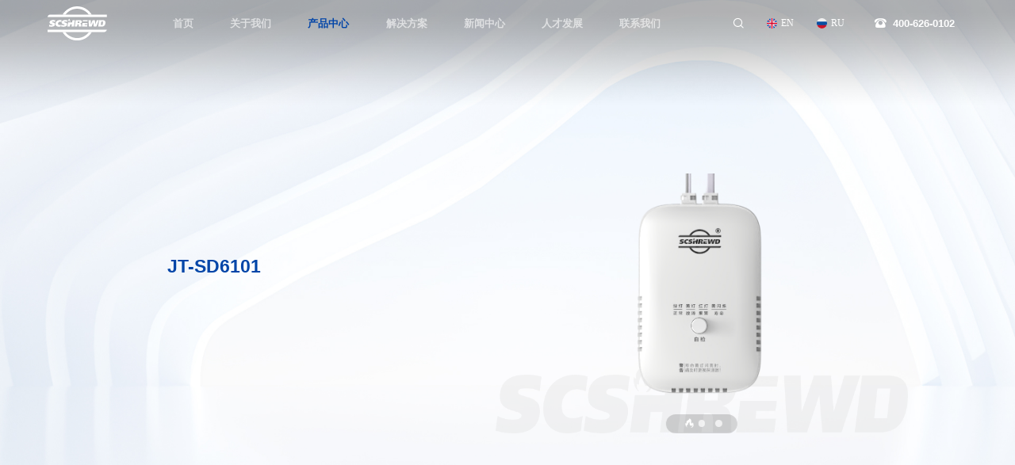

--- FILE ---
content_type: text/html; charset=utf-8
request_url: https://sc-shield.com/jyqttcq/125.html
body_size: 8074
content:
<!DOCTYPE html>
<html>

<head>
    <meta charset="utf-8" />
    <meta name="csrf-token" content="a19dd361872130d1741ac4abd9eef33d">
    <meta name="description" content="" />
    <meta name="keywords" content="" />
    <title>-四川希尔得科技有限公司</title>
    <meta name="format-detection" content="telephone=no" />
    <meta name="viewport" content="width=device-width,initial-scale=1,maximum-scale=1,user-scalable=no">
    <meta http-equiv="X-UA-Compatible" content="IE=edge,chrome=1">
    <meta name="HandheldFriendly" content="true">
    <link href="favicon.ico" rel="shortcut icon" type="image/x-icon">
    <!-- <link rel="stylesheet" type="text/css" href="/static/index/css/common.css"> -->
    <!-- <link rel="stylesheet" type="text/css" href="/static/index/css/animate.css"> -->
    <link rel="stylesheet" type="text/css" href="/static/index/css/swiper-bundle.min.css">
    <link rel="stylesheet" type="text/css" href="/static/index/css/style.css">
    <link rel="stylesheet" type="text/css" href="/static/index/css/responsive.css">
    <link rel="stylesheet" type="text/css" href="/static/index/css/inner.css">
    <script src="/static/index/js/swiper-bundle.min.js"></script>
    <script src="/static/index/js/jquery-2.2.4.min.js"></script>
</head>

<body onselectstart="return false">
    <div class="template" data-page="index" id="top">
        <style>
    .header .lange > a {width: .75rem;}
    .header .lange svg { margin-right: 5px;width: .2rem;height: .2rem;}
    @media screen and (orientation: portrait) { 
        .header .lange > a {width: 44px;}
        .header .lange svg { width: 14px; height: 14px; margin-right: 4px;}
        .header .lange > a .f-14 {font-size: 10px;}
    }
</style>
<header class="header flex" data-ani data-ani-effect="animate__fadeInDownSmall" data-ani-child="._on"
        data-ani-delay=".1">
    <div class="b"></div>
    <a class="logo _on" href="/">
        <img class="white" src="/static/index/images/logo1.svg" />
        <img class="black" src="/static/index/images/logo2.svg" alt="" />
    </a>
    <div class="nav f-18">
        <ul class="list flex">
            <li class="list_a hoverable">
                <a class="lump " href="/">
                    <span class="hoverable_txt">首页</span><i class="iconfont">&#xe72f;</i></a>
            </li>
                            <li class="list_a hoverable">
                    <a class="lump " href="/about.html">
                        <span class="hoverable_txt">关于我们</span><i class="iconfont">&#xe72f;</i></a>
                                               <div class="two">
                                                                        <a href="/about.html#about1" class="txt">
                                            <div class="p f-16">关于我们</div>
                                            <div class="p f-16">关于我们</div>
                                        </a>
                                                                                                            <a href="/about.html#about2" class="txt">
                                            <div class="p f-16">企业文化</div>
                                            <div class="p f-16">企业文化</div>
                                        </a>
                                                                                                            <a href="/about.html#about3" class="txt">
                                            <div class="p f-16">发展历程</div>
                                            <div class="p f-16">发展历程</div>
                                        </a>
                                                                                                            <a href="/about.html#about4" class="txt">
                                            <div class="p f-16">荣誉资质</div>
                                            <div class="p f-16">企业资质</div>
                                        </a>
                                                                                                                                                                                                                                        </div>
                                                            </li>
                                        <li class="list_a hoverable">
                    <a class="lump _on" href="/syqttcq/?top=0">
                        <span class="hoverable_txt">产品中心</span><i class="iconfont">&#xe72f;</i></a>
                                                <div class="two">
                                                                        <a href="/syqttcq/" class="txt">
                                            <div class="p f-16">工商业气体探测器</div>
                                            <div class="p f-16">工商业气体探测器</div>
                                        </a>
                                                                                                                                                    <a href="/qtbjkzq/" class="txt">
                                            <div class="p f-16">气体报警控制器</div>
                                            <div class="p f-16">气体报警控制器</div>
                                        </a>
                                                                                                                                                    <a href="/jyqttcq/" class="txt">
                                            <div class="p f-16">家用气体探测器</div>
                                            <div class="p f-16">家用气体探测器</div>
                                        </a>
                                                                                                                                                    <a href="/bjstcq/" class="txt">
                                            <div class="p f-16">便携式探测器</div>
                                            <div class="p f-16">便携式探测器</div>
                                        </a>
                                                                                                                                                    <a href="/gdrqfm/" class="txt">
                                            <div class="p f-16">阀门系列</div>
                                            <div class="p f-16">阀门系列</div>
                                        </a>
                                                                                                                                                    <a href="/qtcp/" class="txt">
                                            <div class="p f-16">其他产品</div>
                                            <div class="p f-16">其他产品</div>
                                        </a>
                                                                                                                                        </div>
                                                            </li>
                                        <li class="list_a hoverable">
                    <a class="lump " href="/dxgw/?top=0">
                        <span class="hoverable_txt">解决方案</span><i class="iconfont">&#xe72f;</i></a>
                                                <div class="two">
                                                                        <a href="/dxgw/" class="txt">
                                            <div class="p f-16">地下管网</div>
                                            <div class="p f-16">地下管网</div>
                                        </a>
                                                                                                                                                    <a href="/syhg/" class="txt">
                                            <div class="p f-16">石油化工</div>
                                            <div class="p f-16">石油化工</div>
                                        </a>
                                                                                                                                                    <a href="/rqly/" class="txt">
                                            <div class="p f-16">家庭用气</div>
                                            <div class="p f-16">家庭用气</div>
                                        </a>
                                                                                                                                                    <a href="/szly/" class="txt">
                                            <div class="p f-16">市政领域</div>
                                            <div class="p f-16">市政领域</div>
                                        </a>
                                                                                                                                                    <a href="/gsyjj/" class="txt">
                                            <div class="p f-16">工商业</div>
                                            <div class="p f-16">工商业</div>
                                        </a>
                                                                                                                                        </div>
                                                            </li>
                                        <li class="list_a hoverable">
                    <a class="lump " href="/news/">
                        <span class="hoverable_txt">新闻中心</span><i class="iconfont">&#xe72f;</i></a>
                                               <div class="two">
                                                                        <a href="/news/#about1" class="txt">
                                            <div class="p f-16">公司公告</div>
                                            <div class="p f-16">公司公告</div>
                                        </a>
                                                                                                            <a href="/news/#about2" class="txt">
                                            <div class="p f-16">新闻动态</div>
                                            <div class="p f-16">新闻动态</div>
                                        </a>
                                                                                                </div>
                                                            </li>
                                        <li class="list_a hoverable">
                    <a class="lump " href="/discovery/">
                        <span class="hoverable_txt">人才发展</span><i class="iconfont">&#xe72f;</i></a>
                                   </li>
                                        <li class="list_a hoverable">
                    <a class="lump " href="/contact.html">
                        <span class="hoverable_txt">联系我们</span><i class="iconfont">&#xe72f;</i></a>
                                               <div class="two">
                                                                        <a href="https://www.sc-shield.com/contact.html#about1" class="txt">
                                            <div class="p f-16">服务电话</div>
                                            <div class="p f-16">服务电话</div>
                                        </a>
                                                                                                                                        </div>
                                                            </li>
                                </ul>
    </div>
    <div class="search iconfont flex f-24 setBnt _on" data-search data-src="#search"
         onclick="G_pop_search.open()">&#xe607;</div>
    <div class="lange _on"> 
        <a class="flex iconfont setBnt" target="_blank" href="https://www.safety-shield.com/">
        <svg  width="20" height="20" viewBox="0 0 40 40" fill="none" xmlns="http://www.w3.org/2000/svg"><g clip-path="url(#clip0_812_2)"><path d="M0 20a20 20 0 1 0 40 0 20 20 0 0 0-40 0z" fill="#F0F0F0"/><path d="M4.134 7.824A19.927 19.927 0 0 0 .69 14.783h10.405l-6.96-6.96zm35.177 6.959a19.927 19.927 0 0 0-3.445-6.96l-6.96 6.96h10.405zM.689 25.218a19.93 19.93 0 0 0 3.445 6.958l6.96-6.959H.688zM32.176 4.134A19.929 19.929 0 0 0 25.217.69v10.404l6.96-6.959zM7.824 35.865a19.928 19.928 0 0 0 6.959 3.446V28.907l-6.96 6.958zM14.783.69a19.93 19.93 0 0 0-6.96 3.445l6.96 6.96V.688zm10.434 38.622a19.93 19.93 0 0 0 6.96-3.445l-6.96-6.96v10.405zm3.69-14.093l6.959 6.958a19.926 19.926 0 0 0 3.445-6.959H28.907z" fill="#0052B4"/><path d="M39.83 17.391H22.61V.17a20.199 20.199 0 0 0-5.218 0v17.222H.17a20.199 20.199 0 0 0 0 5.218h17.222V39.83c1.732.225 3.486.225 5.218 0V22.609H39.83a20.192 20.192 0 0 0 0-5.218z" fill="#D80027"/><path d="M25.217 25.218l8.925 8.924c.41-.41.803-.839 1.176-1.284l-7.641-7.64h-2.46zm-10.434 0l-8.925 8.924c.41.41.839.803 1.284 1.176l7.64-7.641v-2.46zm0-10.435L5.858 5.858c-.41.41-.803.839-1.176 1.284l7.641 7.64h2.46zm10.434 0l8.925-8.925c-.41-.41-.839-.803-1.284-1.176l-7.64 7.641v2.46z" fill="#D80027"/></g><defs><clipPath id="clip0_812_2"><path fill="#fff" d="M0 0h40v40H0z"/></clipPath></defs></svg>
            <span class="f-14">EN</span>
        </a>
    </div>
    <div class="lange _on">
        <a class="flex iconfont setBnt" target="_blank" href="https://www.safetyshield.ru/" >
        <svg  width="20" height="20" viewBox="0 0 40 40" fill="none" xmlns="http://www.w3.org/2000/svg"><g clip-path="url(#clip0_812_8)"><path d="M19.935 0c11.008 0 19.933 8.924 19.933 19.933s-8.925 19.934-19.933 19.934C8.925 39.867 0 30.942 0 19.933 0 8.923 8.925 0 19.935 0z" fill="#F0F0F0"/><path d="M38.629 26.867a19.891 19.891 0 0 0 1.24-6.934c0-2.438-.44-4.773-1.24-6.933H1.24A19.892 19.892 0 0 0 0 19.933c0 2.44.44 4.774 1.24 6.934L19.934 28.6l18.696-1.733z" fill="#0A4FA2"/><path d="M19.935 39.867c8.57 0 15.877-5.409 18.694-13H1.24c2.815 7.591 10.122 13 18.694 13z" fill="#CB1428"/></g><defs><clipPath id="clip0_812_8"><path fill="#fff" d="M0 0h40v40H0z"/></clipPath></defs></svg>
            <span class="f-14">RU</span>
        </a>
    </div>
    <!-- <div class="lange _on">
        <a class="flex iconfont setBnt" target="_blank" href="https://www.safetyshield.ru/" style="width: .75rem"><span class="f-14">Россия</span></a>
    </div> -->
    <div class="tel flex setBnt _on">
        <i class="iconfont f-24">&#xe7ce;</i><span>400-626-0102</span>
    </div>
    <div class="menu">
        <a class="lump btn" href="javascript:void(0)">
            <span></span><span></span><span></span>
        </a>
    </div>
</header>
<script>

    let scrollTop=0
    $(window).scroll(function(){
        scrollTop=$(window).scrollTop()
    })

    $('header').hover(function(){
        if($(window).width()>=1024){
            $(this).addClass('open')
            $(this).addClass('navopen')
        }
    },function(){
        if($(window).width()>=1024){
            if(scrollTop<200){
                $(this).removeClass('open')
            }

            $(this).removeClass('navopen')
        }
    })
</script>
<header class="mb">
    <div class="mask" onclick="G_pop_search.close()"></div>
    <div class="content">
        <div class="list">
            <div class="item">
                <a href="/" class="li">首页</a>
            </div>

                            <div class="item ">
                    <a href="/about.html?top=0" class="li">关于我们</a>
                                                <div class="two">
                                                                        <a href="/about.html#about1" class="txt">
                                            <div class="p f-16">关于我们</div>
                                        </a>
                                                                                                            <a href="/about.html#about2" class="txt">
                                            <div class="p f-16">企业文化</div>
                                        </a>
                                                                                                            <a href="/about.html#about3" class="txt">
                                            <div class="p f-16">发展历程</div>
                                        </a>
                                                                                                            <a href="/about.html#about4" class="txt">
                                            <div class="p f-16">荣誉资质</div>
                                        </a>
                                                                                                                                                                                                                                        </div>
                                            
                </div>
                            <div class="item on">
                    <a href="/syqttcq/?top=0" class="li">产品中心</a>
                                                <div class="two">
                                                                        <a href="/syqttcq/" class="txt">
                                            <div class="p f-16">工商业气体探测器</div>
                                        </a>
                                                                                                                                                    <a href="/qtbjkzq/" class="txt">
                                            <div class="p f-16">气体报警控制器</div>
                                        </a>
                                                                                                                                                    <a href="/jyqttcq/" class="txt">
                                            <div class="p f-16">家用气体探测器</div>
                                        </a>
                                                                                                                                                    <a href="/bjstcq/" class="txt">
                                            <div class="p f-16">便携式探测器</div>
                                        </a>
                                                                                                                                                    <a href="/gdrqfm/" class="txt">
                                            <div class="p f-16">阀门系列</div>
                                        </a>
                                                                                                                                                    <a href="/qtcp/" class="txt">
                                            <div class="p f-16">其他产品</div>
                                        </a>
                                                                                                                                        </div>
                                            
                </div>
                            <div class="item ">
                    <a href="/dxgw/?top=0" class="li">解决方案</a>
                                                <div class="two">
                                                                        <a href="/dxgw/" class="txt">
                                            <div class="p f-16">地下管网</div>
                                        </a>
                                                                                                                                                    <a href="/syhg/" class="txt">
                                            <div class="p f-16">石油化工</div>
                                        </a>
                                                                                                                                                    <a href="/rqly/" class="txt">
                                            <div class="p f-16">家庭用气</div>
                                        </a>
                                                                                                                                                    <a href="/szly/" class="txt">
                                            <div class="p f-16">市政领域</div>
                                        </a>
                                                                                                                                                    <a href="/gsyjj/" class="txt">
                                            <div class="p f-16">工商业</div>
                                        </a>
                                                                                                                                        </div>
                                            
                </div>
                            <div class="item ">
                    <a href="/news/?top=0" class="li">新闻中心</a>
                                                <div class="two">
                                                                        <a href="/news/" class="txt">
                                            <div class="p f-16">公司公告</div>
                                        </a>
                                                                                                                                                    <a href="/dynamic/" class="txt">
                                            <div class="p f-16">新闻动态</div>
                                        </a>
                                                                                                                                        </div>
                                            
                </div>
                            <div class="item ">
                    <a href="/discovery/?top=0" class="li">人才发展</a>
                    
                </div>
                            <div class="item ">
                    <a href="/contact.html?top=0" class="li">联系我们</a>
                                                <div class="two">
                                                                        <a href="https://www.sc-shield.com/contact.html#about1" class="txt">
                                            <div class="p f-16">服务电话</div>
                                        </a>
                                                                                                                                        </div>
                                            
                </div>
                    </div>
    </div>
</header>
<div class="pop-search">
    <div class="mask" onclick="G_pop_search.close()"></div>

        <form class="content" action="/search/">
        <input type="text" placeholder="搜索关键词" name="q" id="">
        <button onclick="G_pop_search.close()">搜索</button>
        <div class="close" onclick="G_pop_search.close()"></div>
        </form>

</div>
<script>
    $(function () {
        $('.header .menu .btn').click(function () {
            if ($(this).hasClass('on')) {
                $(this).removeClass('on')
                $('header.mb .mask').css({
                    'opacity': 0
                })
                $('header.mb .content').css({
                    'transform': 'translateX(-100%)'
                })
                setTimeout(() => {
                    $('header.mb').hide()
                }, 350)
            }
            else {
                $(this).addClass('on')
                $('header.mb').show()
                setTimeout(() => {
                    $('header.mb .mask').css({
                        'opacity': 1
                    })
                    $('header.mb .content').css({
                        'transform': 'translateX(0)'
                    })
                }, 50);
            }
        })
    })
</script>

        <div class="main-container-product-detail">
            <div class="banner">
                <img class="bgc" src="/static/index/inner/b5.jpg" alt="">
                <div class="left">
                    <h2 data-ani data-ani-effect="animate__fadeIn" data-ani-delay=".15">JT-SD6101</h2>
                    <h3 data-ani data-ani-effect="animate__fadeIn" data-ani-delay=".3"> </h3>
                    <p data-ani data-ani-effect="animate__fadeIn" data-ani-delay=".45"></p>
                                     </div>
                <div class="right">
                    <div class="swiper-container product_detail_swiper">
                        <div class="swiper-wrapper">
                                                        <div class="swiper-slide">
                                   <div class="t">
                                        <img src="/storage/202405/d51b76e279018e13ad1a4a82da2525c7.png" alt="">
                                    </div>
                            </div>
                                                        <div class="swiper-slide">
                                   <div class="t">
                                        <img src="/storage/202405/372dff25fd2ed6ee989652752cbee942.png" alt="">
                                    </div>
                            </div>
                                                        <div class="swiper-slide">
                                   <div class="t">
                                        <img src="/storage/202411/36aacda7f137ee58ee3cb24fa565dcca.png" alt="">
                                    </div>
                            </div>
                                                    </div>
                                           		<div  class="bannerNav flex">
    						    								<span class="on">
    								<img src="/static/index/svg/vector.svg" alt="">
    								</span> 
    							 
    						    								<span class="">
    								<img src="/static/index/svg/vector.svg" alt="">
    								</span> 
    							 
    						    								<span class="">
    								<img src="/static/index/svg/vector.svg" alt="">
    								</span> 
    							 
    												</div>
												
                    </div>
                    
                    <style>
                         .product_detail_swiper{
                            width: 100%;
                            height: 100%;
                            overflow: hidden;
                        }
                        
                        .bannerNav{
                            position: absolute;
                            bottom: 0;
                            z-index: 5;
                            left: 50%;
                            -webkit-transform: translateX(-50%);
                            transform: translateX(-50%);
                            background-color: rgba(0, 0, 0, 0.15);
                            border-radius: 0.5rem;
                            -webkit-user-select: none;
                            -moz-user-select: none;
                            -ms-user-select: none;
                            user-select: none;
                            padding: 0.12rem 0.3rem;
                        }
                        
                        .bannerNav span{
                            width: 0.13rem;
                            height: 0.13rem;
                            margin-left: 0.2rem;
                            cursor: pointer;
                            position: relative;
                        }
                        
                        .bannerNav span:first-of-type{
                            margin-left: 0;
                        }
                        
                        .bannerNav span::before{
                            content: "";
                            display: block;
                            width: 100%;
                            height: 100%;
                            border-radius: 50%;
                            background-color: #fff;
                            opacity: 0.7;
                            -webkit-transition: opacity 0.35s, -webkit-transform 0.35s;
                            transition: opacity 0.35s, -webkit-transform 0.35s;
                            transition: transform 0.35s, opacity 0.35s;
                            transition: transform 0.35s, opacity 0.35s, -webkit-transform 0.35s;
                        }
                        .bannerNav span.on::before{
                            opacity: 0 !important;
                            -webkit-transform: scale(0) !important;
                            transform: scale(0) !important;
                        }
                        
                        .bannerNav span.on img{
                            opacity: 1;
                        }
                        
                        .bannerNav img{
                            position: absolute;
                            top: 50%;
                            left: 50%;
                            height: 169.23076923%;
                            -webkit-transform: translate(-50%, -50%) scale(2);
                            transform: translate(-50%, -50%) scale(2);
                            opacity: 0;
                            transition: all .35s linear;
                        }
                        
                        .block4{
                            padding-left: .53rem;
                        }
                        
                        .block4 img{
                            max-width: 100%;
                        }
                        
                        @media screen and (max-width:768px){
                            .bannerNav span{
                                width: .15rem;
                                height: .15rem;
                            }
                            .bannerNav{
                                bottom: -.4rem;
                            }
                            .product_detail_swiper{
                                overflow: visible;
                            }
                        }
                        
                    </style>
                    
                    <script>
                          const product_detail_swiper = new Swiper('.product_detail_swiper', {
                                grabCursor: true,
                                autoplay:{
                                    delay: 4000,
                                    stopOnLastSlide: false,
                                    disableOnInteraction: false,
                                },
                                loop:true,
                                speed:1000,
                                effect: "creative",
                                 creativeEffect: {
                                    prev: {
                                        shadow: false,
                                        translate: ["-0%", 0, -500],
                                        opacity:0
                                    },
                                    next: {
                                        shadow: false,
                                        translate: ["0%", 0, -500],
                                        opacity:0
                                    },
                                },
                                
                                pagination :{
                                	el: '.swiper-pagination',
                                	clickable :true,
                                },
                                on:{
                                    slideChangeTransitionStart: function(){
                                        console.log(this.activeIndex)
                                    //   $('.bannerNav>span').eq(this.activeIndex).addClass('on').siblings().removeClass('on')
                                    },
                                }
                              });
                              
                              $('.bannerNav span').click(function(){
                                  $(this).addClass('on').siblings().removeClass('on')
                                  product_detail_swiper.slideToLoop($(this).index(),300,false)
                              })
                    </script>
                 
                    <div class="b">
                        <img src="/static/index/inner/p3.png" alt="">
                    </div>
                </div>
            </div>
            <div class="section1">
                <div class="pl">
                    <div class="left">
                        <div class="line"></div>
                        <div class="tit">
                                                        <p class="on">产品特点</p>
                            
                            <p>技术指标</p>
                                                        <p>详情页</p>
                                                    </div>
                    </div>
                </div>
                <div class="right">
                    <div class="block1 ">
                        <p>产品名称：<span>JT-SD6101 </span></p>
                    </div>
                                        <div class="block2 block">
                        <h2>产品特点</h2>
                        <div class="wrap">
                            <div class="l">
                                                                <div class="item">
                                    <div class="top">
                                        <div class="dot"></div>
                                        <p>灵敏度高、选择性好、寿命长</p>
                                    </div>
                                                                    </div>
                                                                                                                                <div class="item">
                                    <div class="top">
                                        <div class="dot"></div>
                                        <p>声光报警并自动输出</p>
                                    </div>
                                                                    </div>
                                                                                                                                <div class="item">
                                    <div class="top">
                                        <div class="dot"></div>
                                        <p>自检及自动复位</p>
                                    </div>
                                                                    </div>
                                                                                                                                <div class="item">
                                    <div class="top">
                                        <div class="dot"></div>
                                        <p>安装及使用方便</p>
                                    </div>
                                                                    </div>
                                                                                            </div>
                            <div class="r">
                                                                                                <div class="item">
                                    <div class="top">
                                        <div class="dot"></div>
                                        <p>抗干扰、抗湿热能力强</p>
                                    </div>
                                                                    </div>
                                                                                                                                <div class="item">
                                    <div class="top">
                                        <div class="dot"></div>
                                        <p>内置报警历史记录功能</p>
                                    </div>
                                                                    </div>
                                                                                                                                <div class="item">
                                    <div class="top">
                                        <div class="dot"></div>
                                        <p>电源无极性，可任意反接</p>
                                    </div>
                                                                    </div>
                                                                                                                            </div>
                        </div>
                    </div>
                                        <div class="block3 block">
                        <h2>技术指标</h2>
                        <div class="tabel">
                                                        <div class="row">
                                <div class="l">
                                    <p>检测原理：</p>
                                </div>
                                <div class="r">
                                    <p>半导体式（国产/进口）</p>
                                </div>
                            </div>
                                                        <div class="row">
                                <div class="l">
                                    <p>检测气体种类：</p>
                                </div>
                                <div class="r">
                                    <p>甲烷（天然气）</p>
                                </div>
                            </div>
                                                        <div class="row">
                                <div class="l">
                                    <p>报警设定值：</p>
                                </div>
                                <div class="r">
                                    <p>10%LEL（JT- SD6101），8%LEL（JT- SD6101F）</p>
                                </div>
                            </div>
                                                        <div class="row">
                                <div class="l">
                                    <p>检测量程：</p>
                                </div>
                                <div class="r">
                                    <p>0～25%LEL<br>注：爆炸下限（LEL）为可燃气体或蒸汽在空气中的最低爆炸浓度。</p>
                                </div>
                            </div>
                                                        <div class="row">
                                <div class="l">
                                    <p>报警方式：</p>
                                </div>
                                <div class="r">
                                    <p>声光报警</p>
                                </div>
                            </div>
                                                        <div class="row">
                                <div class="l">
                                    <p>供电方式：</p>
                                </div>
                                <div class="r">
                                    <p>AC220V±15%（50Hz）</p>
                                </div>
                            </div>
                                                        <div class="row">
                                <div class="l">
                                    <p>功率：</p>
                                </div>
                                <div class="r">
                                    <p>＜3W</p>
                                </div>
                            </div>
                                                        <div class="row">
                                <div class="l">
                                    <p>响应时间：</p>
                                </div>
                                <div class="r">
                                    <p>≤30s（T90）</p>
                                </div>
                            </div>
                                                        <div class="row">
                                <div class="l">
                                    <p>探测器使用寿命：</p>
                                </div>
                                <div class="r">
                                    <p>五年（典型值）</p>
                                </div>
                            </div>
                                                        <div class="row">
                                <div class="l">
                                    <p>传感器存储寿命：</p>
                                </div>
                                <div class="r">
                                    <p>一年</p>
                                </div>
                            </div>
                                                        <div class="row">
                                <div class="l">
                                    <p>安装方式：</p>
                                </div>
                                <div class="r">
                                    <p>壁挂式</p>
                                </div>
                            </div>
                                                        <div class="row">
                                <div class="l">
                                    <p>输出方式：</p>
                                </div>
                                <div class="r">
                                    <p>一组电磁阀（12V电容点动）输出（默认）</p>
                                </div>
                            </div>
                                                        <div class="row">
                                <div class="l">
                                    <p>产品尺寸：</p>
                                </div>
                                <div class="r">
                                    <p>104x68x36mm</p>
                                </div>
                            </div>
                                                        <div class="row">
                                <div class="l">
                                    <p>产品重量：</p>
                                </div>
                                <div class="r">
                                    <p>约105g</p>
                                </div>
                            </div>
                                                        <div class="row">
                                <div class="l">
                                    <p>温度：</p>
                                </div>
                                <div class="r">
                                    <p>-10℃～+55℃</p>
                                </div>
                            </div>
                                                        <div class="row">
                                <div class="l">
                                    <p>相对湿度：</p>
                                </div>
                                <div class="r">
                                    <p>≤93％RH</p>
                                </div>
                            </div>
                                                        <div class="row">
                                <div class="l">
                                    <p>环境大气压：</p>
                                </div>
                                <div class="r">
                                    <p>86 KPa～106KPa</p>
                                </div>
                            </div>
                            
                        </div>
                    </div>
                                        <div class="block4 block">
                        <h2>详情页</h2>
                        
                        <div>
                            <p><img src="/storage/202505/9f9fbe49d8fe11bc4cc2618d10aa5865.jpg" alt="" /><img src="/storage/202505/45d1a2285f5750633b0087c4394c59e1.jpg" alt="" /><img src="/storage/202505/29b53aa22a54b74203690f59700feac9.jpg" alt="" /><img src="/storage/202505/1dacd2fb24f3d75a7df838295c3ace64.jpg" alt="" /><img src="/storage/202505/c01cabfe25ab3d6bf4c20ac163169c1a.jpg" alt="" /><img src="/storage/202505/7519d5e7084965fb32e58897d71318f7.jpg" alt="" /><img src="/storage/202505/b9f06deb5fdf5302bd196507f252a0c0.jpg" alt="" /></p>                        </div>
                    </div>
                    
                </div>
            </div>
        </div>
        
        <style>
            .footer .box .code .tab {display: none;}
            .footer .box .code .list { position: relative; top: -.25rem; left: auto;transform:none; display: flex; padding-top: 0;}
            .footer .box .code .list .item{left: auto; right: 100%; transform:none; margin-left: .25rem; width: 1.2rem;}
            .footer .box .code .list .item .pic {position: relative;height: 0;padding: 0 0 100%; width: 100% !important;}
            .footer .box .code .list .item .pic img {position: absolute;left: 0;top: 0;width: 100%;height: 100%;}
            .footer .box .code .list .item .tip {margin-top: .1rem;}
            @media screen and (max-width: 1024px){
                .footer .box .code .list {justify-content: center;}
                .footer .box .code .list .item {width: 112px; margin: 10px;}
            }
        </style>
<footer class="footer">
    <div class="mbg">
        <img class="lazy" src="/static/index/images/ftBg.jpg" alt="">
    </div>
    <div class="row box">
        <div class="cnt">
            <a class="logo" href="/">
                <img src="/static/index/images/logo3.png" />
            </a>
    		<div class="nav flex f-18">
						<div class="nav_up">
						        							<a class="item hoverable" href="/about.html?top=0">
    								<span class="">关于我们</span>
    							</a>
    							    							<a class="item hoverable" href="/syqttcq/?top=0">
    								<span class="">产品中心</span>
    							</a>
    							    							<a class="item hoverable" href="/dxgw/?top=0">
    								<span class="">解决方案</span>
    							</a>
    							    							<a class="item hoverable" href="/news/?top=0">
    								<span class="">新闻中心</span>
    							</a>
    							    							<a class="item hoverable" href="/discovery/?top=0">
    								<span class="">人才发展</span>
    							</a>
    							    							<a class="item hoverable" href="/contact.html?top=0">
    								<span class="">联系我们</span>
    							</a>
    													</div>
						<div class="nav_bottom f-16">
						        						         <div class="list">
        						                        							<a class="item hoverable" href="/about.html#about1">
                                                                								<span class="">关于我们</span>
                								                							</a>
                							                							                							<a class="item hoverable" href="/qywh/#about2">
                                                                								<span class="">企业文化</span>
                								                							</a>
                							                							                							<a class="item hoverable" href="/dsj/#about3">
                                                                								<span class="">发展历程</span>
                								                							</a>
                							                							                							<a class="item hoverable" href="/qyzz/#about4">
                                                                                                <span class="">荣誉资质</span>
                								                							</a>
                							                							                							<a class="item hoverable" href="/jszz/">
                								<span class="">技术资质</span>
                							</a>
                							                							                							<a class="item hoverable" href="/honor/">
                								<span class="">荣誉资质</span>
                							</a>
                							                							        						                						    </div>
    						        						         <div class="list">
        						                        							<a class="item hoverable" href="/syqttcq/">
                								<span class="">工商业气体探测器</span>
                							</a>
                							                							                							<a class="item hoverable" href="/qtbjkzq/">
                								<span class="">气体报警控制器</span>
                							</a>
                							                							                							<a class="item hoverable" href="/jyqttcq/">
                								<span class="">家用气体探测器</span>
                							</a>
                							                							                							<a class="item hoverable" href="/bjstcq/">
                								<span class="">便携式探测器</span>
                							</a>
                							                							                							<a class="item hoverable" href="/gdrqfm/">
                								<span class="">阀门系列</span>
                							</a>
                							                							                							<a class="item hoverable" href="/qtcp/">
                								<span class="">其他产品</span>
                							</a>
                							                							        						                						    </div>
    						        						         <div class="list">
        						                        							<a class="item hoverable" href="/dxgw/">
                								<span class="">地下管网</span>
                							</a>
                							                							                							<a class="item hoverable" href="/syhg/">
                								<span class="">石油化工</span>
                							</a>
                							                							                							<a class="item hoverable" href="/rqly/">
                								<span class="">家庭用气</span>
                							</a>
                							                							                							<a class="item hoverable" href="/szly/">
                								<span class="">市政领域</span>
                							</a>
                							                							                							<a class="item hoverable" href="/gsyjj/">
                								<span class="">工商业</span>
                							</a>
                							                							        						                						    </div>
    						        						         <div class="list">
        						                        							<a class="item hoverable" href="/news/#about1">
                                                                								<span class="">公司公告</span>
                								                							</a>
                							                							                							<a class="item hoverable" href="/dynamic/#about2">
                                                                								<span class="">新闻动态</span>
                								                							</a>
                							                							        						                						    </div>
    						        						         <div class="list">
        						                						    </div>
    						        						         <div class="list">
        						                        							<a class="item hoverable" href="https://www.sc-shield.com/contact.html#about1">
                								<span class="">服务电话</span>
                							</a>
                							                							        						                                                    <a class="item hoverable" href="tel:400-626-0102">
                                                <span class="">400-626-0102</span>
                                            </a>
                                                						    </div>
    						    						</div>

						<style>
						    .footer .box .cnt .nav .nav_bottom .list:nth-of-type(1) .item:nth-of-type(5),
						    .footer .box .cnt .nav .nav_bottom .list:nth-of-type(1) .item:nth-of-type(6){
						        display: none;
						    }
						</style>
					</div>
        </div>
        <div class="code">
            <div class="tab flex f-26">
                <div class="icon iconfont flex on">&#xe679;</div>
                <div class="icon iconfont flex">&#xe7f4;</div>
            </div>
            <div class="list">
                <div class="item">
                    <div class="pic">
                        <img src="/storage/202404/62fc84618b3d5fa9295074b009968a45.jpg" />
                    </div>
                    <div class="tip f-12">扫码关注微信公众号</div>
                </div>
                <div class="item">
                    <div class="pic">
                        <img src="/storage/202506/86ab127faaf94bb27036bf8e2290aa9c.png" />
                    </div>
                    <div class="tip f-12">扫码关注抖音</div>
                </div>
            </div>
        </div>
    </div>

    <div class="have">
        <div class="row flex f-14">
            <div class="lt flex_item">
                <span>Copyright © 2024 sc-shield.com All Rights Reserved</span>&nbsp;
                <a href="http://beian.miit.gov.cn" target="_blank">蜀ICP备17008316号-1</a>
            </div>
            <div class="rt">
                <a href="https://28jw.cn/" target="_blank">网站建设</a>
                <span>：</span>
                <a href="https://28jw.cn/" target="_blank">今网科技</a>
            </div>
        </div>
    </div>
</footer>
<script type="text/javascript" src="//js.users.51.la/21880009.js"></script>


    </div>

</body>
<!-- <script src="/static/index/js/page.js"></script> -->
<script src="/static/index/js/lenis.js"></script>
<script src="/static/index/js/plugin.js"></script>
<!-- <script src="/static/index/js/three.js"></script> -->
<script src="/static/index/js/scrollAni.js"></script>
<script src="/static/index/js/common.js"></script>
<script src="/static/index/js/gsap3.9.js"></script>
<!-- <script src="/static/index/js/tabSwitcher.js"></script> -->
<!-- <script src="/static/index/js/parallax.js"></script> -->
<!-- <script src="/static/index/js/index.js"></script> -->
<script>
    var blockArr = [];

    $(function () {
        gsap.set($('.banner img'), { scale: 1.2 })
        gsap.to($('.banner img'), { scale: 1, duration: 2, delay: 0 })
        // 选择所有的block元素
        $('.block').each(function () {
            var offsetTop = $(this).offset().top - $(window).height() / 2;
            blockArr.push(offsetTop);
        });
        console.log(blockArr)
    })

    $(window).scroll(function () {
        var scrollTop = $(window).scrollTop();
        if (scrollTop > $(window).height() - $('header').height() - 50) {
            gsap.set($('.section1 .left'), { position: 'fixed', top: 0, y: $('header').height() + 70 })

        } else {
            gsap.set($('.section1 .left'), { position: 'relative', y: 0 })
        }



        for (let i = 0; i < blockArr.length; i++) {
            // 检查是否到达最后一个条件
            if (i === blockArr.length - 1 || scrollTop <= blockArr[i]) {
                $('.section1 .tit>p').eq(i).addClass('on').siblings().removeClass('on')
                return
            }
        
            if (scrollTop > blockArr[i] && blockArr[i + 1] && scrollTop <= blockArr[i + 1]) {
                $('.section1 .tit>p').eq(i).addClass('on').siblings().removeClass('on')
                return
            }
        }

    });

    $('.section1 .tit p').click(function () {
        $("html,body").animate({ scrollTop: blockArr[$(this).index()] + 10 }, 400);
        // $(this).addClass("on").siblings().removeClass('on')
        console.log(blockArr[$(this).index()])
    })
    
    
    $('.G_txt_btn').click(function(){
        $("html,body").animate({ scrollTop: blockArr[blockArr.length-1] + 10 }, 400);
    })


</script>

</html>

--- FILE ---
content_type: text/css
request_url: https://sc-shield.com/static/index/css/style.css
body_size: 16304
content:
@charset "UTF-8";
:root {
  --f-spinner-width: 36px;
  --f-spinner-height: 36px;
  --f-spinner-color-1: rgba(0, 0, 0, 0.1);
  --f-spinner-color-2: rgba(17, 24, 28, 0.8);
  --f-spinner-stroke: 2.75;
}
.f-spinner {
  margin: auto;
  padding: 0;
  width: var(--f-spinner-width);
  height: var(--f-spinner-height);
}
.f-spinner svg {
  width: 100%;
  height: 100%;
  vertical-align: top;
  -webkit-animation: f-spinner-rotate 2s linear infinite;
  animation: f-spinner-rotate 2s linear infinite;
}
.f-spinner svg * {
  stroke-width: var(--f-spinner-stroke);
  fill: none;
}
.f-spinner svg *:first-child {
  stroke: var(--f-spinner-color-1);
}
.f-spinner svg *:last-child {
  stroke: var(--f-spinner-color-2);
  -webkit-animation: f-spinner-dash 2s ease-in-out infinite;
  animation: f-spinner-dash 2s ease-in-out infinite;
}
@-webkit-keyframes f-spinner-rotate {
  100% {
    -webkit-transform: rotate(360deg);
    transform: rotate(360deg);
  }
}
@keyframes f-spinner-rotate {
  100% {
    -webkit-transform: rotate(360deg);
    transform: rotate(360deg);
  }
}
@-webkit-keyframes f-spinner-dash {
  0% {
    stroke-dasharray: 1, 150;
    stroke-dashoffset: 0;
  }
  50% {
    stroke-dasharray: 90, 150;
    stroke-dashoffset: -35;
  }
  100% {
    stroke-dasharray: 90, 150;
    stroke-dashoffset: -124;
  }
}
@keyframes f-spinner-dash {
  0% {
    stroke-dasharray: 1, 150;
    stroke-dashoffset: 0;
  }
  50% {
    stroke-dasharray: 90, 150;
    stroke-dashoffset: -35;
  }
  100% {
    stroke-dasharray: 90, 150;
    stroke-dashoffset: -124;
  }
}
.f-throwOutUp {
  -webkit-animation: var(--f-throw-out-duration, 0.175s) ease-out both f-throwOutUp;
  animation: var(--f-throw-out-duration, 0.175s) ease-out both f-throwOutUp;
}
.f-throwOutDown {
  -webkit-animation: var(--f-throw-out-duration, 0.175s) ease-out both f-throwOutDown;
  animation: var(--f-throw-out-duration, 0.175s) ease-out both f-throwOutDown;
}
@-webkit-keyframes f-throwOutUp {
  to {
    -webkit-transform: translate3d(0, calc(var(--f-throw-out-distance, 150px) * -1), 0);
    transform: translate3d(0, calc(var(--f-throw-out-distance, 150px) * -1), 0);
    opacity: 0;
  }
}
@keyframes f-throwOutUp {
  to {
    -webkit-transform: translate3d(0, calc(var(--f-throw-out-distance, 150px) * -1), 0);
    transform: translate3d(0, calc(var(--f-throw-out-distance, 150px) * -1), 0);
    opacity: 0;
  }
}
@-webkit-keyframes f-throwOutDown {
  to {
    -webkit-transform: translate3d(0, var(--f-throw-out-distance, 150px), 0);
    transform: translate3d(0, var(--f-throw-out-distance, 150px), 0);
    opacity: 0;
  }
}
@keyframes f-throwOutDown {
  to {
    -webkit-transform: translate3d(0, var(--f-throw-out-distance, 150px), 0);
    transform: translate3d(0, var(--f-throw-out-distance, 150px), 0);
    opacity: 0;
  }
}
.f-zoomInUp {
  -webkit-animation: var(--f-transition-duration, 0.2s) ease 0.1s both f-zoomInUp;
  animation: var(--f-transition-duration, 0.2s) ease 0.1s both f-zoomInUp;
}
.f-zoomOutDown {
  -webkit-animation: var(--f-transition-duration, 0.2s) ease both f-zoomOutDown;
  animation: var(--f-transition-duration, 0.2s) ease both f-zoomOutDown;
}
@-webkit-keyframes f-zoomInUp {
  from {
    -webkit-transform: scale(0.975) translate3d(0, 16px, 0);
    transform: scale(0.975) translate3d(0, 16px, 0);
    opacity: 0;
  }
  to {
    -webkit-transform: scale(1) translate3d(0, 0, 0);
    transform: scale(1) translate3d(0, 0, 0);
    opacity: 1;
  }
}
@keyframes f-zoomInUp {
  from {
    -webkit-transform: scale(0.975) translate3d(0, 16px, 0);
    transform: scale(0.975) translate3d(0, 16px, 0);
    opacity: 0;
  }
  to {
    -webkit-transform: scale(1) translate3d(0, 0, 0);
    transform: scale(1) translate3d(0, 0, 0);
    opacity: 1;
  }
}
@-webkit-keyframes f-zoomOutDown {
  to {
    -webkit-transform: scale(0.975) translate3d(0, 16px, 0);
    transform: scale(0.975) translate3d(0, 16px, 0);
    opacity: 0;
  }
}
@keyframes f-zoomOutDown {
  to {
    -webkit-transform: scale(0.975) translate3d(0, 16px, 0);
    transform: scale(0.975) translate3d(0, 16px, 0);
    opacity: 0;
  }
}
.f-fadeIn {
  -webkit-animation: var(--f-transition-duration, 0.2s) var(--f-transition-easing, ease) var(--f-transition-delay, 0s) both f-fadeIn;
  animation: var(--f-transition-duration, 0.2s) var(--f-transition-easing, ease) var(--f-transition-delay, 0s) both f-fadeIn;
  z-index: 2;
}
.f-fadeOut {
  -webkit-animation: var(--f-transition-duration, 0.2s) var(--f-transition-easing, ease) var(--f-transition-delay, 0s) both f-fadeOut;
  animation: var(--f-transition-duration, 0.2s) var(--f-transition-easing, ease) var(--f-transition-delay, 0s) both f-fadeOut;
  z-index: 1;
}
@-webkit-keyframes f-fadeIn {
  0% {
    opacity: 0;
  }
  100% {
    opacity: 1;
  }
}
@keyframes f-fadeIn {
  0% {
    opacity: 0;
  }
  100% {
    opacity: 1;
  }
}
@-webkit-keyframes f-fadeOut {
  100% {
    opacity: 0;
  }
}
@keyframes f-fadeOut {
  100% {
    opacity: 0;
  }
}
.f-fadeFastIn {
  -webkit-animation: var(--f-transition-duration, 0.2s) ease-out both f-fadeFastIn;
  animation: var(--f-transition-duration, 0.2s) ease-out both f-fadeFastIn;
  z-index: 2;
}
.f-fadeFastOut {
  -webkit-animation: var(--f-transition-duration, 0.1s) ease-out both f-fadeFastOut;
  animation: var(--f-transition-duration, 0.1s) ease-out both f-fadeFastOut;
  z-index: 2;
}
@-webkit-keyframes f-fadeFastIn {
  0% {
    opacity: 0.75;
  }
  100% {
    opacity: 1;
  }
}
@keyframes f-fadeFastIn {
  0% {
    opacity: 0.75;
  }
  100% {
    opacity: 1;
  }
}
@-webkit-keyframes f-fadeFastOut {
  100% {
    opacity: 0;
  }
}
@keyframes f-fadeFastOut {
  100% {
    opacity: 0;
  }
}
.f-fadeSlowIn {
  -webkit-animation: var(--f-transition-duration, 0.5s) ease both f-fadeSlowIn;
  animation: var(--f-transition-duration, 0.5s) ease both f-fadeSlowIn;
  z-index: 2;
}
.f-fadeSlowOut {
  -webkit-animation: var(--f-transition-duration, 0.5s) ease both f-fadeSlowOut;
  animation: var(--f-transition-duration, 0.5s) ease both f-fadeSlowOut;
  z-index: 1;
}
@-webkit-keyframes f-fadeSlowIn {
  0% {
    opacity: 0;
  }
  100% {
    opacity: 1;
  }
}
@keyframes f-fadeSlowIn {
  0% {
    opacity: 0;
  }
  100% {
    opacity: 1;
  }
}
@-webkit-keyframes f-fadeSlowOut {
  100% {
    opacity: 0;
  }
}
@keyframes f-fadeSlowOut {
  100% {
    opacity: 0;
  }
}
.f-crossfadeIn {
  -webkit-animation: var(--f-transition-duration, 0.2s) ease-out both f-crossfadeIn;
  animation: var(--f-transition-duration, 0.2s) ease-out both f-crossfadeIn;
  z-index: 2;
}
.f-crossfadeOut {
  -webkit-animation: calc(var(--f-transition-duration, 0.2s) * 0.5) linear 0.1s both f-crossfadeOut;
  animation: calc(var(--f-transition-duration, 0.2s) * 0.5) linear 0.1s both f-crossfadeOut;
  z-index: 1;
}
@-webkit-keyframes f-crossfadeIn {
  0% {
    opacity: 0;
  }
  100% {
    opacity: 1;
  }
}
@keyframes f-crossfadeIn {
  0% {
    opacity: 0;
  }
  100% {
    opacity: 1;
  }
}
@-webkit-keyframes f-crossfadeOut {
  100% {
    opacity: 0;
  }
}
@keyframes f-crossfadeOut {
  100% {
    opacity: 0;
  }
}
.f-slideIn.from-next {
  -webkit-animation: var(--f-transition-duration, 0.85s) cubic-bezier(0.16, 1, 0.3, 1) f-slideInNext;
  animation: var(--f-transition-duration, 0.85s) cubic-bezier(0.16, 1, 0.3, 1) f-slideInNext;
}
.f-slideIn.from-prev {
  -webkit-animation: var(--f-transition-duration, 0.85s) cubic-bezier(0.16, 1, 0.3, 1) f-slideInPrev;
  animation: var(--f-transition-duration, 0.85s) cubic-bezier(0.16, 1, 0.3, 1) f-slideInPrev;
}
.f-slideOut.to-next {
  -webkit-animation: var(--f-transition-duration, 0.85s) cubic-bezier(0.16, 1, 0.3, 1) f-slideOutNext;
  animation: var(--f-transition-duration, 0.85s) cubic-bezier(0.16, 1, 0.3, 1) f-slideOutNext;
}
.f-slideOut.to-prev {
  -webkit-animation: var(--f-transition-duration, 0.85s) cubic-bezier(0.16, 1, 0.3, 1) f-slideOutPrev;
  animation: var(--f-transition-duration, 0.85s) cubic-bezier(0.16, 1, 0.3, 1) f-slideOutPrev;
}
@-webkit-keyframes f-slideInPrev {
  0% {
    -webkit-transform: translateX(100%);
    transform: translateX(100%);
  }
  100% {
    -webkit-transform: translate3d(0, 0, 0);
    transform: translate3d(0, 0, 0);
  }
}
@keyframes f-slideInPrev {
  0% {
    -webkit-transform: translateX(100%);
    transform: translateX(100%);
  }
  100% {
    -webkit-transform: translate3d(0, 0, 0);
    transform: translate3d(0, 0, 0);
  }
}
@-webkit-keyframes f-slideInNext {
  0% {
    -webkit-transform: translateX(-100%);
    transform: translateX(-100%);
  }
  100% {
    -webkit-transform: translate3d(0, 0, 0);
    transform: translate3d(0, 0, 0);
  }
}
@keyframes f-slideInNext {
  0% {
    -webkit-transform: translateX(-100%);
    transform: translateX(-100%);
  }
  100% {
    -webkit-transform: translate3d(0, 0, 0);
    transform: translate3d(0, 0, 0);
  }
}
@-webkit-keyframes f-slideOutNext {
  100% {
    -webkit-transform: translateX(-100%);
    transform: translateX(-100%);
  }
}
@keyframes f-slideOutNext {
  100% {
    -webkit-transform: translateX(-100%);
    transform: translateX(-100%);
  }
}
@-webkit-keyframes f-slideOutPrev {
  100% {
    -webkit-transform: translateX(100%);
    transform: translateX(100%);
  }
}
@keyframes f-slideOutPrev {
  100% {
    -webkit-transform: translateX(100%);
    transform: translateX(100%);
  }
}
.f-classicIn.from-next {
  -webkit-animation: var(--f-transition-duration, 0.85s) cubic-bezier(0.16, 1, 0.3, 1) f-classicInNext;
  animation: var(--f-transition-duration, 0.85s) cubic-bezier(0.16, 1, 0.3, 1) f-classicInNext;
  z-index: 2;
}
.f-classicIn.from-prev {
  -webkit-animation: var(--f-transition-duration, 0.85s) cubic-bezier(0.16, 1, 0.3, 1) f-classicInPrev;
  animation: var(--f-transition-duration, 0.85s) cubic-bezier(0.16, 1, 0.3, 1) f-classicInPrev;
  z-index: 2;
}
.f-classicOut.to-next {
  -webkit-animation: var(--f-transition-duration, 0.85s) cubic-bezier(0.16, 1, 0.3, 1) f-classicOutNext;
  animation: var(--f-transition-duration, 0.85s) cubic-bezier(0.16, 1, 0.3, 1) f-classicOutNext;
  z-index: 1;
}
.f-classicOut.to-prev {
  -webkit-animation: var(--f-transition-duration, 0.85s) cubic-bezier(0.16, 1, 0.3, 1) f-classicOutPrev;
  animation: var(--f-transition-duration, 0.85s) cubic-bezier(0.16, 1, 0.3, 1) f-classicOutPrev;
  z-index: 1;
}
@-webkit-keyframes f-classicInNext {
  0% {
    -webkit-transform: translateX(-75px);
    transform: translateX(-75px);
    opacity: 0;
  }
  100% {
    -webkit-transform: translate3d(0, 0, 0);
    transform: translate3d(0, 0, 0);
    opacity: 1;
  }
}
@keyframes f-classicInNext {
  0% {
    -webkit-transform: translateX(-75px);
    transform: translateX(-75px);
    opacity: 0;
  }
  100% {
    -webkit-transform: translate3d(0, 0, 0);
    transform: translate3d(0, 0, 0);
    opacity: 1;
  }
}
@-webkit-keyframes f-classicInPrev {
  0% {
    -webkit-transform: translateX(75px);
    transform: translateX(75px);
    opacity: 0;
  }
  100% {
    -webkit-transform: translate3d(0, 0, 0);
    transform: translate3d(0, 0, 0);
    opacity: 1;
  }
}
@keyframes f-classicInPrev {
  0% {
    -webkit-transform: translateX(75px);
    transform: translateX(75px);
    opacity: 0;
  }
  100% {
    -webkit-transform: translate3d(0, 0, 0);
    transform: translate3d(0, 0, 0);
    opacity: 1;
  }
}
@-webkit-keyframes f-classicOutNext {
  100% {
    -webkit-transform: translateX(-75px);
    transform: translateX(-75px);
    opacity: 0;
  }
}
@keyframes f-classicOutNext {
  100% {
    -webkit-transform: translateX(-75px);
    transform: translateX(-75px);
    opacity: 0;
  }
}
@-webkit-keyframes f-classicOutPrev {
  100% {
    -webkit-transform: translateX(75px);
    transform: translateX(75px);
    opacity: 0;
  }
}
@keyframes f-classicOutPrev {
  100% {
    -webkit-transform: translateX(75px);
    transform: translateX(75px);
    opacity: 0;
  }
}
:root {
  --f-button-width: 40px;
  --f-button-height: 40px;
  --f-button-border: 0;
  --f-button-border-radius: 0;
  --f-button-color: #374151;
  --f-button-bg: #f8f8f8;
  --f-button-hover-bg: #e0e0e0;
  --f-button-active-bg: #d0d0d0;
  --f-button-shadow: none;
  --f-button-transition: all 0.15s ease;
  --f-button-transform: none;
  --f-button-svg-width: 20px;
  --f-button-svg-height: 20px;
  --f-button-svg-stroke-width: 1.5;
  --f-button-svg-fill: none;
  --f-button-svg-filter: none;
  --f-button-svg-disabled-opacity: 0.65;
}
.f-button {
  display: -webkit-box;
  display: -ms-flexbox;
  display: flex;
  -webkit-box-pack: center;
  -ms-flex-pack: center;
  justify-content: center;
  -webkit-box-align: center;
  -ms-flex-align: center;
  align-items: center;
  -webkit-box-sizing: content-box;
  box-sizing: content-box;
  position: relative;
  margin: 0;
  padding: 0;
  width: var(--f-button-width);
  height: var(--f-button-height);
  border: var(--f-button-border);
  border-radius: var(--f-button-border-radius);
  color: var(--f-button-color);
  background: var(--f-button-bg);
  -webkit-box-shadow: var(--f-button-shadow);
  box-shadow: var(--f-button-shadow);
  pointer-events: all;
  cursor: pointer;
  -webkit-transition: var(--f-button-transition);
  transition: var(--f-button-transition);
}
@media (hover: hover) {
  .f-button:hover:not([disabled]) {
    color: var(--f-button-hover-color);
    background-color: var(--f-button-hover-bg);
  }
}
.f-button:active:not([disabled]) {
  background-color: var(--f-button-active-bg);
}
.f-button:focus:not(:focus-visible) {
  outline: none;
}
.f-button:focus-visible {
  outline: none;
  -webkit-box-shadow: inset 0 0 0 var(--f-button-outline, 2px) var(--f-button-outline-color, var(--f-button-color));
  box-shadow: inset 0 0 0 var(--f-button-outline, 2px) var(--f-button-outline-color, var(--f-button-color));
}
.f-button svg {
  width: var(--f-button-svg-width);
  height: var(--f-button-svg-height);
  fill: var(--f-button-svg-fill);
  stroke: currentColor;
  stroke-width: var(--f-button-svg-stroke-width);
  stroke-linecap: round;
  stroke-linejoin: round;
  -webkit-transition: opacity 0.15s ease;
  transition: opacity 0.15s ease;
  -webkit-transform: var(--f-button-transform);
  transform: var(--f-button-transform);
  -webkit-filter: var(--f-button-svg-filter);
  filter: var(--f-button-svg-filter);
  pointer-events: none;
}
.f-button[disabled] {
  cursor: default;
}
.f-button[disabled] svg {
  opacity: var(--f-button-svg-disabled-opacity);
}
.f-carousel__nav .f-button.is-prev,
.f-carousel__nav .f-button.is-next,
.fancybox__nav .f-button.is-prev,
.fancybox__nav .f-button.is-next {
  position: absolute;
  z-index: 1;
}
.is-horizontal .f-carousel__nav .f-button.is-prev,
.is-horizontal .f-carousel__nav .f-button.is-next,
.is-horizontal .fancybox__nav .f-button.is-prev,
.is-horizontal .fancybox__nav .f-button.is-next {
  top: 50%;
  -webkit-transform: translateY(-50%);
  transform: translateY(-50%);
}
.is-horizontal .f-carousel__nav .f-button.is-prev,
.is-horizontal .fancybox__nav .f-button.is-prev {
  left: var(--f-button-prev-pos);
}
.is-horizontal .f-carousel__nav .f-button.is-next,
.is-horizontal .fancybox__nav .f-button.is-next {
  right: var(--f-button-next-pos);
}
.is-horizontal.is-rtl .f-carousel__nav .f-button.is-prev,
.is-horizontal.is-rtl .fancybox__nav .f-button.is-prev {
  left: auto;
  right: var(--f-button-next-pos);
}
.is-horizontal.is-rtl .f-carousel__nav .f-button.is-next,
.is-horizontal.is-rtl .fancybox__nav .f-button.is-next {
  right: auto;
  left: var(--f-button-prev-pos);
}
.is-vertical .f-carousel__nav .f-button.is-prev,
.is-vertical .f-carousel__nav .f-button.is-next,
.is-vertical .fancybox__nav .f-button.is-prev,
.is-vertical .fancybox__nav .f-button.is-next {
  top: auto;
  left: 50%;
  -webkit-transform: translateX(-50%);
  transform: translateX(-50%);
}
.is-vertical .f-carousel__nav .f-button.is-prev,
.is-vertical .fancybox__nav .f-button.is-prev {
  top: var(--f-button-next-pos);
}
.is-vertical .f-carousel__nav .f-button.is-next,
.is-vertical .fancybox__nav .f-button.is-next {
  bottom: var(--f-button-next-pos);
}
.is-vertical .f-carousel__nav .f-button.is-prev svg,
.is-vertical .f-carousel__nav .f-button.is-next svg,
.is-vertical .fancybox__nav .f-button.is-prev svg,
.is-vertical .fancybox__nav .f-button.is-next svg {
  -webkit-transform: rotate(90deg);
  transform: rotate(90deg);
}
.f-carousel__nav .f-button:disabled,
.fancybox__nav .f-button:disabled {
  pointer-events: none;
}
html.with-fancybox {
  width: auto;
  overflow: visible;
  scroll-behavior: auto;
}
html.with-fancybox body {
  -ms-touch-action: none;
  touch-action: none;
}
html.with-fancybox body.hide-scrollbar {
  width: auto;
  margin-right: calc(var(--fancybox-body-margin, 0px) + var(--fancybox-scrollbar-compensate, 0px));
  overflow: hidden !important;
  overscroll-behavior-y: none;
}
.fancybox__container {
  --fancybox-color: #dbdbdb;
  --fancybox-hover-color: #fff;
  --fancybox-bg: rgba(24, 24, 27, 0.98);
  --fancybox-slide-gap: 10px;
  --f-spinner-width: 50px;
  --f-spinner-height: 50px;
  --f-spinner-color-1: rgba(255, 255, 255, 0.1);
  --f-spinner-color-2: #bbb;
  --f-spinner-stroke: 3.65;
  position: fixed;
  top: 0;
  left: 0;
  bottom: 0;
  right: 0;
  direction: ltr;
  display: -webkit-box;
  display: -ms-flexbox;
  display: flex;
  -webkit-box-orient: vertical;
  -webkit-box-direction: normal;
  -ms-flex-direction: column;
  flex-direction: column;
  -webkit-box-sizing: border-box;
  box-sizing: border-box;
  margin: 0;
  padding: 0;
  color: #f8f8f8;
  -webkit-tap-highlight-color: rgba(0, 0, 0, 0);
  overflow: visible;
  z-index: var(--fancybox-zIndex, 1050);
  outline: none;
  -webkit-transform-origin: top left;
  transform-origin: top left;
  -webkit-text-size-adjust: 100%;
  -moz-text-size-adjust: none;
  -ms-text-size-adjust: 100%;
  text-size-adjust: 100%;
  overscroll-behavior-y: contain;
}
.fancybox__container *,
.fancybox__container *::before,
.fancybox__container *::after {
  -webkit-box-sizing: inherit;
  box-sizing: inherit;
}
.fancybox__container::-ms-backdrop {
  background-color: rgba(0, 0, 0, 0);
}
.fancybox__container::backdrop {
  background-color: rgba(0, 0, 0, 0);
}
.fancybox__backdrop {
  position: fixed;
  top: 0;
  left: 0;
  bottom: 0;
  right: 0;
  z-index: -1;
  background: var(--fancybox-bg);
  opacity: var(--fancybox-opacity, 1);
  will-change: opacity;
}
.fancybox__carousel {
  position: relative;
  -webkit-box-sizing: border-box;
  box-sizing: border-box;
  -webkit-box-flex: 1;
  -ms-flex: 1;
  flex: 1;
  min-height: 0;
  z-index: 10;
  overflow-y: visible;
  overflow-x: clip;
}
.fancybox__viewport {
  width: 100%;
  height: 100%;
}
.fancybox__viewport.is-draggable {
  cursor: move;
  cursor: -webkit-grab;
  cursor: grab;
}
.fancybox__viewport.is-dragging {
  cursor: move;
  cursor: -webkit-grabbing;
  cursor: grabbing;
}
.fancybox__track {
  display: -webkit-box;
  display: -ms-flexbox;
  display: flex;
  margin: 0 auto;
  height: 100%;
}
.fancybox__slide {
  -webkit-box-flex: 0;
  -ms-flex: 0 0 auto;
  flex: 0 0 auto;
  position: relative;
  display: -webkit-box;
  display: -ms-flexbox;
  display: flex;
  -webkit-box-orient: vertical;
  -webkit-box-direction: normal;
  -ms-flex-direction: column;
  flex-direction: column;
  -webkit-box-align: center;
  -ms-flex-align: center;
  align-items: center;
  width: 100%;
  height: 100%;
  margin: 0 var(--fancybox-slide-gap) 0 0;
  padding: 4px;
  overflow: auto;
  -ms-scroll-chaining: none;
  overscroll-behavior: contain;
  -webkit-transform: translate3d(0, 0, 0);
  transform: translate3d(0, 0, 0);
  -webkit-backface-visibility: hidden;
  backface-visibility: hidden;
}
.fancybox__container:not(.is-compact) .fancybox__slide.has-close-btn {
  padding-top: 40px;
}
.fancybox__slide.has-iframe,
.fancybox__slide.has-video,
.fancybox__slide.has-html5video {
  overflow: hidden;
}
.fancybox__slide.has-image {
  overflow: hidden;
}
.fancybox__slide.has-image.is-animating,
.fancybox__slide.has-image.is-selected {
  overflow: visible;
}
.fancybox__slide::before,
.fancybox__slide::after {
  content: "";
  -webkit-box-flex: 0;
  -ms-flex: 0 0 0px;
  flex: 0 0 0;
  margin: auto;
}
.fancybox__content {
  -ms-flex-item-align: center;
  align-self: center;
  display: -webkit-box;
  display: -ms-flexbox;
  display: flex;
  -webkit-box-orient: vertical;
  -webkit-box-direction: normal;
  -ms-flex-direction: column;
  flex-direction: column;
  position: relative;
  margin: 0;
  padding: 2rem;
  max-width: 100%;
  color: var(--fancybox-content-color, #374151);
  background: var(--fancybox-content-bg, #fff);
  cursor: default;
  border-radius: 0;
  z-index: 20;
}
.is-loading .fancybox__content {
  opacity: 0;
}
.is-draggable .fancybox__content {
  cursor: move;
  cursor: -webkit-grab;
  cursor: grab;
}
.can-zoom_in .fancybox__content {
  cursor: -webkit-zoom-in;
  cursor: zoom-in;
}
.can-zoom_out .fancybox__content {
  cursor: -webkit-zoom-out;
  cursor: zoom-out;
}
.is-dragging .fancybox__content {
  cursor: move;
  cursor: -webkit-grabbing;
  cursor: grabbing;
}
.fancybox__content [data-selectable],
.fancybox__content [contenteditable] {
  cursor: auto;
}
.fancybox__slide.has-image > .fancybox__content {
  padding: 0;
  background: rgba(0, 0, 0, 0);
  min-height: 1px;
  background-repeat: no-repeat;
  background-size: contain;
  background-position: center center;
  -webkit-transition: none;
  transition: none;
  -webkit-transform: translate3d(0, 0, 0);
  transform: translate3d(0, 0, 0);
  -webkit-backface-visibility: hidden;
  backface-visibility: hidden;
}
.fancybox__slide.has-image > .fancybox__content > picture > img {
  width: 100%;
  height: auto;
  max-height: 100%;
}
.is-zooming-in .fancybox__viewport:not(.is-dragging) .fancybox__slide:not(.is-selected) .fancybox__content,
.is-zooming-out .fancybox__viewport:not(.is-dragging) .fancybox__slide:not(.is-selected) .fancybox__content {
  visibility: hidden;
}
.is-animating .fancybox__content,
.is-dragging .fancybox__content {
  -webkit-filter: blur(0px);
  filter: blur(0px);
  will-change: transform, width, height;
}
.fancybox-image {
  margin: auto;
  display: block;
  width: 100%;
  height: 100%;
  min-height: 0;
  -o-object-fit: contain;
  object-fit: contain;
  -webkit-user-select: none;
  -moz-user-select: none;
  -ms-user-select: none;
  user-select: none;
}
.fancybox__caption {
  -ms-flex-item-align: center;
  align-self: center;
  max-width: 100%;
  -ms-flex-negative: 0;
  flex-shrink: 0;
  margin: 0;
  padding: 14px 0 4px 0;
  overflow-wrap: anywhere;
  line-height: 1.375;
  color: var(--fancybox-color, currentColor);
  opacity: var(--fancybox-opacity, 1);
  cursor: auto;
  visibility: visible;
}
.is-loading .fancybox__caption,
.is-closing .fancybox__caption {
  opacity: 0;
  visibility: hidden;
}
.is-compact .fancybox__caption {
  padding-bottom: 0;
}
.f-button.is-close-btn {
  --f-button-svg-stroke-width: 2;
  position: absolute;
  top: 0;
  right: 8px;
  z-index: 40;
}
.fancybox__content > .f-button.is-close-btn {
  --f-button-width: 34px;
  --f-button-height: 34px;
  --f-button-border-radius: 4px;
  --f-button-color: var(--fancybox-color, #fff);
  --f-button-hover-color: var(--fancybox-color, #fff);
  --f-button-bg: transparent;
  --f-button-hover-bg: transparent;
  --f-button-active-bg: transparent;
  --f-button-svg-width: 22px;
  --f-button-svg-height: 22px;
  position: absolute;
  top: -38px;
  right: 0;
  opacity: 0.75;
}
.is-loading .fancybox__content > .f-button.is-close-btn {
  visibility: hidden;
}
.is-zooming-out .fancybox__content > .f-button.is-close-btn {
  visibility: hidden;
}
.fancybox__content > .f-button.is-close-btn:hover {
  opacity: 1;
}
.fancybox__footer {
  padding: 0;
  margin: 0;
  position: relative;
}
.fancybox__footer .fancybox__caption {
  width: 100%;
  padding: 24px;
  opacity: var(--fancybox-opacity, 1);
  -webkit-transition: all 0.25s ease;
  transition: all 0.25s ease;
}
.is-compact .fancybox__footer {
  position: absolute;
  bottom: 0;
  left: 0;
  right: 0;
  z-index: 20;
  background: rgba(24, 24, 27, 0.5);
}
.is-compact .fancybox__footer .fancybox__caption {
  padding: 12px;
}
.is-compact .fancybox__content > .f-button.is-close-btn {
  --f-button-border-radius: 50%;
  --f-button-color: #fff;
  --f-button-hover-color: #fff;
  --f-button-outline-color: #000;
  --f-button-bg: rgba(0, 0, 0, 0.6);
  --f-button-active-bg: rgba(0, 0, 0, 0.6);
  --f-button-hover-bg: rgba(0, 0, 0, 0.6);
  --f-button-svg-width: 18px;
  --f-button-svg-height: 18px;
  --f-button-svg-filter: none;
  top: 5px;
  right: 5px;
}
.fancybox__nav {
  --f-button-width: 50px;
  --f-button-height: 50px;
  --f-button-border: 0;
  --f-button-border-radius: 50%;
  --f-button-color: var(--fancybox-color);
  --f-button-hover-color: var(--fancybox-hover-color);
  --f-button-bg: transparent;
  --f-button-hover-bg: rgba(24, 24, 27, 0.3);
  --f-button-active-bg: rgba(24, 24, 27, 0.5);
  --f-button-shadow: none;
  --f-button-transition: all 0.15s ease;
  --f-button-transform: none;
  --f-button-svg-width: 26px;
  --f-button-svg-height: 26px;
  --f-button-svg-stroke-width: 2.5;
  --f-button-svg-fill: none;
  --f-button-svg-filter: drop-shadow(1px 1px 1px rgba(24, 24, 27, 0.5));
  --f-button-svg-disabled-opacity: 0.65;
  --f-button-next-pos: 1rem;
  --f-button-prev-pos: 1rem;
  opacity: var(--fancybox-opacity, 1);
}
.fancybox__nav .f-button:before {
  position: absolute;
  content: "";
  top: -30px;
  right: -20px;
  left: -20px;
  bottom: -30px;
  z-index: 1;
}
.is-idle .fancybox__nav {
  -webkit-animation: 0.15s ease-out both f-fadeOut;
  animation: 0.15s ease-out both f-fadeOut;
}
.is-idle.is-compact .fancybox__footer {
  pointer-events: none;
  -webkit-animation: 0.15s ease-out both f-fadeOut;
  animation: 0.15s ease-out both f-fadeOut;
}
.fancybox__slide > .f-spinner {
  position: absolute;
  top: 50%;
  left: 50%;
  margin: var(--f-spinner-top, calc(var(--f-spinner-width) * -0.5)) 0 0 var(--f-spinner-left, calc(var(--f-spinner-height) * -0.5));
  z-index: 30;
  cursor: pointer;
}
.fancybox-protected {
  position: absolute;
  top: 0;
  left: 0;
  right: 0;
  bottom: 0;
  z-index: 40;
  -webkit-user-select: none;
  -moz-user-select: none;
  -ms-user-select: none;
  user-select: none;
}
.fancybox-ghost {
  position: absolute;
  top: 0;
  left: 0;
  width: 100%;
  height: 100%;
  min-height: 0;
  -o-object-fit: contain;
  object-fit: contain;
  z-index: 40;
  -webkit-user-select: none;
  -moz-user-select: none;
  -ms-user-select: none;
  user-select: none;
  pointer-events: none;
}
.fancybox-focus-guard {
  outline: none;
  opacity: 0;
  position: fixed;
  pointer-events: none;
}
.fancybox__container:not([aria-hidden]) {
  opacity: 0;
}
.fancybox__container.is-animated[aria-hidden=false] > *:not(.fancybox__backdrop, .fancybox__carousel),
.fancybox__container.is-animated[aria-hidden=false] .fancybox__carousel > *:not(.fancybox__viewport),
.fancybox__container.is-animated[aria-hidden=false] .fancybox__slide > *:not(.fancybox__content) {
  -webkit-animation: var(--f-interface-enter-duration, 0.25s) ease 0.1s backwards f-fadeIn;
  animation: var(--f-interface-enter-duration, 0.25s) ease 0.1s backwards f-fadeIn;
}
.fancybox__container.is-animated[aria-hidden=false] .fancybox__backdrop {
  -webkit-animation: var(--f-backdrop-enter-duration, 0.35s) ease backwards f-fadeIn;
  animation: var(--f-backdrop-enter-duration, 0.35s) ease backwards f-fadeIn;
}
.fancybox__container.is-animated[aria-hidden=true] > *:not(.fancybox__backdrop, .fancybox__carousel),
.fancybox__container.is-animated[aria-hidden=true] .fancybox__carousel > *:not(.fancybox__viewport),
.fancybox__container.is-animated[aria-hidden=true] .fancybox__slide > *:not(.fancybox__content) {
  -webkit-animation: var(--f-interface-exit-duration, 0.15s) ease forwards f-fadeOut;
  animation: var(--f-interface-exit-duration, 0.15s) ease forwards f-fadeOut;
}
.fancybox__container.is-animated[aria-hidden=true] .fancybox__backdrop {
  -webkit-animation: var(--f-backdrop-exit-duration, 0.35s) ease forwards f-fadeOut;
  animation: var(--f-backdrop-exit-duration, 0.35s) ease forwards f-fadeOut;
}
.has-iframe .fancybox__content,
.has-map .fancybox__content,
.has-pdf .fancybox__content,
.has-youtube .fancybox__content,
.has-vimeo .fancybox__content,
.has-html5video .fancybox__content {
  max-width: 100%;
  -ms-flex-negative: 1;
  flex-shrink: 1;
  min-height: 1px;
  overflow: visible;
}
.has-iframe .fancybox__content,
.has-map .fancybox__content,
.has-pdf .fancybox__content {
  width: calc(100% - 120px);
  height: 90%;
}
.fancybox__container.is-compact .has-iframe .fancybox__content,
.fancybox__container.is-compact .has-map .fancybox__content,
.fancybox__container.is-compact .has-pdf .fancybox__content {
  width: 100%;
  height: 100%;
}
.has-youtube .fancybox__content,
.has-vimeo .fancybox__content,
.has-html5video .fancybox__content {
  width: 960px;
  height: 540px;
  max-width: 100%;
  max-height: 100%;
}
.has-map .fancybox__content,
.has-pdf .fancybox__content,
.has-youtube .fancybox__content,
.has-vimeo .fancybox__content,
.has-html5video .fancybox__content {
  padding: 0;
  background: rgba(24, 24, 27, 0.9);
  color: #fff;
}
.has-map .fancybox__content {
  background: #e5e3df;
}
.fancybox__html5video,
.fancybox__iframe {
  border: 0;
  display: block;
  height: 100%;
  width: 100%;
  background: rgba(0, 0, 0, 0);
}
.fancybox-placeholder {
  border: 0 !important;
  clip: rect(1px, 1px, 1px, 1px) !important;
  -webkit-clip-path: inset(50%) !important;
  clip-path: inset(50%) !important;
  height: 1px !important;
  margin: -1px !important;
  overflow: hidden !important;
  padding: 0 !important;
  position: absolute !important;
  width: 1px !important;
  white-space: nowrap !important;
}
.f-carousel__thumbs {
  --f-thumb-width: 96px;
  --f-thumb-height: 72px;
  --f-thumb-outline: 0;
  --f-thumb-outline-color: #5eb0ef;
  --f-thumb-opacity: 1;
  --f-thumb-hover-opacity: 1;
  --f-thumb-selected-opacity: 1;
  --f-thumb-border-radius: 2px;
  --f-thumb-offset: 0px;
  --f-button-next-pos: 0;
  --f-button-prev-pos: 0;
}
.f-carousel__thumbs.is-classic {
  --f-thumb-gap: 8px;
  --f-thumb-opacity: 0.5;
  --f-thumb-hover-opacity: 1;
  --f-thumb-selected-opacity: 1;
}
.f-carousel__thumbs.is-modern {
  --f-thumb-gap: 4px;
  --f-thumb-extra-gap: 16px;
  --f-thumb-clip-width: 46px;
}
.f-thumbs {
  position: relative;
  -webkit-box-flex: 0;
  -ms-flex: 0 0 auto;
  flex: 0 0 auto;
  margin: 0;
  overflow: hidden;
  -webkit-tap-highlight-color: rgba(0, 0, 0, 0);
  -webkit-user-select: none;
  -moz-user-select: none;
  -ms-user-select: none;
  user-select: none;
  -webkit-perspective: 1000px;
  perspective: 1000px;
  -webkit-transform: translateZ(0);
  transform: translateZ(0);
}
.f-thumbs .f-spinner {
  position: absolute;
  top: 0;
  left: 0;
  width: 100%;
  height: 100%;
  border-radius: 2px;
  background-image: -webkit-gradient(linear, left top, left bottom, from(#ebeff2), to(#e2e8f0));
  background-image: linear-gradient(#ebeff2, #e2e8f0);
  z-index: -1;
}
.f-thumbs .f-spinner svg {
  display: none;
}
.f-thumbs.is-vertical {
  height: 100%;
}
.f-thumbs__viewport {
  width: 100%;
  height: auto;
  overflow: hidden;
  -webkit-transform: translate3d(0, 0, 0);
  transform: translate3d(0, 0, 0);
}
.f-thumbs__track {
  display: -webkit-box;
  display: -ms-flexbox;
  display: flex;
}
.f-thumbs__slide {
  position: relative;
  -webkit-box-flex: 0;
  -ms-flex: 0 0 auto;
  flex: 0 0 auto;
  -webkit-box-sizing: content-box;
  box-sizing: content-box;
  display: -webkit-box;
  display: -ms-flexbox;
  display: flex;
  -webkit-box-align: center;
  -ms-flex-align: center;
  align-items: center;
  -webkit-box-pack: center;
  -ms-flex-pack: center;
  justify-content: center;
  padding: 0;
  margin: 0;
  width: var(--f-thumb-width);
  height: var(--f-thumb-height);
  overflow: visible;
  cursor: pointer;
}
.f-thumbs__slide.is-loading img {
  opacity: 0;
}
.is-classic .f-thumbs__viewport {
  height: 100%;
}
.is-modern .f-thumbs__track {
  width: -webkit-max-content;
  width: -moz-max-content;
  width: max-content;
}
.is-modern .f-thumbs__track::before {
  content: "";
  position: absolute;
  top: 0;
  bottom: 0;
  left: calc((var(--f-thumb-clip-width, 0)) * -0.5);
  width: calc(var(--width, 0) * 1px + var(--f-thumb-clip-width, 0));
  cursor: pointer;
}
.is-modern .f-thumbs__slide {
  width: var(--f-thumb-clip-width);
  -webkit-transform: translate3d(calc(var(--shift, 0) * -1px), 0, 0);
  transform: translate3d(calc(var(--shift, 0) * -1px), 0, 0);
  -webkit-transition: none;
  transition: none;
  pointer-events: none;
}
.is-modern.is-resting .f-thumbs__slide {
  -webkit-transition: -webkit-transform 0.33s ease;
  transition: -webkit-transform 0.33s ease;
  transition: transform 0.33s ease;
  transition: transform 0.33s ease, -webkit-transform 0.33s ease;
}
.is-modern.is-resting .f-thumbs__slide__button {
  -webkit-transition: -webkit-clip-path 0.33s ease;
  transition: -webkit-clip-path 0.33s ease;
  transition: clip-path 0.33s ease;
  transition: clip-path 0.33s ease, -webkit-clip-path 0.33s ease;
}
.is-using-tab .is-modern .f-thumbs__slide:focus-within {
  -webkit-filter: drop-shadow(-1px 0px 0px var(--f-thumb-outline-color)) drop-shadow(2px 0px 0px var(--f-thumb-outline-color)) drop-shadow(0px -1px 0px var(--f-thumb-outline-color)) drop-shadow(0px 2px 0px var(--f-thumb-outline-color));
  filter: drop-shadow(-1px 0px 0px var(--f-thumb-outline-color)) drop-shadow(2px 0px 0px var(--f-thumb-outline-color)) drop-shadow(0px -1px 0px var(--f-thumb-outline-color)) drop-shadow(0px 2px 0px var(--f-thumb-outline-color));
}
.f-thumbs__slide__button {
  -webkit-appearance: none;
  -moz-appearance: none;
  appearance: none;
  width: var(--f-thumb-width);
  height: 100%;
  margin: 0 -100% 0 -100%;
  padding: 0;
  border: 0;
  position: relative;
  border-radius: var(--f-thumb-border-radius);
  overflow: hidden;
  background: rgba(0, 0, 0, 0);
  outline: none;
  cursor: pointer;
  pointer-events: auto;
  -ms-touch-action: manipulation;
  touch-action: manipulation;
  opacity: var(--f-thumb-opacity);
  -webkit-transition: opacity 0.2s ease;
  transition: opacity 0.2s ease;
}
.f-thumbs__slide__button:hover {
  opacity: var(--f-thumb-hover-opacity);
}
.f-thumbs__slide__button:focus:not(:focus-visible) {
  outline: none;
}
.f-thumbs__slide__button:focus-visible {
  outline: none;
  opacity: var(--f-thumb-selected-opacity);
}
.is-modern .f-thumbs__slide__button {
  --clip-path: inset(0 calc((var(--f-thumb-width, 0) - var(--f-thumb-clip-width, 0)) * (1 - var(--progress, 0)) * 0.5) round var(--f-thumb-border-radius, 0));
  -webkit-clip-path: var(--clip-path);
  clip-path: var(--clip-path);
}
.is-classic .is-nav-selected .f-thumbs__slide__button {
  opacity: var(--f-thumb-selected-opacity);
}
.is-classic .is-nav-selected .f-thumbs__slide__button::after {
  content: "";
  position: absolute;
  top: 0;
  left: 0;
  right: 0;
  height: auto;
  bottom: 0;
  border: var(--f-thumb-outline, 0) solid var(--f-thumb-outline-color, transparent);
  border-radius: var(--f-thumb-border-radius);
  -webkit-animation: f-fadeIn 0.2s ease-out;
  animation: f-fadeIn 0.2s ease-out;
  z-index: 10;
}
.f-thumbs__slide__img {
  overflow: hidden;
  position: absolute;
  top: 0;
  right: 0;
  bottom: 0;
  left: 0;
  width: 100%;
  height: 100%;
  margin: 0;
  padding: var(--f-thumb-offset);
  -webkit-box-sizing: border-box;
  box-sizing: border-box;
  pointer-events: none;
  -o-object-fit: cover;
  object-fit: cover;
  border-radius: var(--f-thumb-border-radius);
}
.f-thumbs.is-horizontal .f-thumbs__track {
  padding: 8px 0 12px 0;
}
.f-thumbs.is-horizontal .f-thumbs__slide {
  margin: 0 var(--f-thumb-gap) 0 0;
}
.f-thumbs.is-vertical .f-thumbs__track {
  -ms-flex-wrap: wrap;
  flex-wrap: wrap;
  padding: 0 8px;
}
.f-thumbs.is-vertical .f-thumbs__slide {
  margin: 0 0 var(--f-thumb-gap) 0;
}
.fancybox__thumbs {
  --f-thumb-width: 96px;
  --f-thumb-height: 72px;
  --f-thumb-border-radius: 2px;
  --f-thumb-outline: 2px;
  --f-thumb-outline-color: #ededed;
  position: relative;
  opacity: var(--fancybox-opacity, 1);
  -webkit-transition: max-height 0.35s cubic-bezier(0.23, 1, 0.32, 1);
  transition: max-height 0.35s cubic-bezier(0.23, 1, 0.32, 1);
}
.fancybox__thumbs.is-classic {
  --f-thumb-gap: 8px;
  --f-thumb-opacity: 0.5;
  --f-thumb-hover-opacity: 1;
}
.fancybox__thumbs.is-classic .f-spinner {
  background-image: -webkit-gradient(linear, left top, left bottom, from(rgba(255, 255, 255, 0.1)), to(rgba(255, 255, 255, 0.05)));
  background-image: linear-gradient(rgba(255, 255, 255, 0.1), rgba(255, 255, 255, 0.05));
}
.fancybox__thumbs.is-modern {
  --f-thumb-gap: 4px;
  --f-thumb-extra-gap: 16px;
  --f-thumb-clip-width: 46px;
  --f-thumb-opacity: 1;
  --f-thumb-hover-opacity: 1;
}
.fancybox__thumbs.is-modern .f-spinner {
  background-image: -webkit-gradient(linear, left top, left bottom, from(rgba(255, 255, 255, 0.1)), to(rgba(255, 255, 255, 0.05)));
  background-image: linear-gradient(rgba(255, 255, 255, 0.1), rgba(255, 255, 255, 0.05));
}
.fancybox__thumbs.is-horizontal {
  padding: 0 var(--f-thumb-gap);
}
.fancybox__thumbs.is-vertical {
  padding: var(--f-thumb-gap) 0;
}
.is-compact .fancybox__thumbs {
  --f-thumb-width: 64px;
  --f-thumb-clip-width: 32px;
  --f-thumb-height: 48px;
  --f-thumb-extra-gap: 10px;
}
.fancybox__thumbs.is-masked {
  max-height: 0px !important;
}
.is-closing .fancybox__thumbs {
  -webkit-transition: none !important;
  transition: none !important;
}
.fancybox__toolbar {
  --f-progress-color: var(--fancybox-color, rgba(255, 255, 255, 0.94));
  --f-button-width: 46px;
  --f-button-height: 46px;
  --f-button-color: var(--fancybox-color);
  --f-button-hover-color: var(--fancybox-hover-color);
  --f-button-bg: rgba(24, 24, 27, 0.65);
  --f-button-hover-bg: rgba(70, 70, 73, 0.65);
  --f-button-active-bg: rgba(90, 90, 93, 0.65);
  --f-button-border-radius: 0;
  --f-button-svg-width: 24px;
  --f-button-svg-height: 24px;
  --f-button-svg-stroke-width: 1.5;
  --f-button-svg-filter: drop-shadow(1px 1px 1px rgba(24, 24, 27, 0.15));
  --f-button-svg-fill: none;
  --f-button-svg-disabled-opacity: 0.65;
  display: -webkit-box;
  display: -ms-flexbox;
  display: flex;
  -webkit-box-orient: horizontal;
  -webkit-box-direction: normal;
  -ms-flex-direction: row;
  flex-direction: row;
  -webkit-box-pack: justify;
  -ms-flex-pack: justify;
  justify-content: space-between;
  margin: 0;
  padding: 0;
  font-family: -apple-system, BlinkMacSystemFont, "Segoe UI Adjusted", "Segoe UI", "Liberation Sans", sans-serif;
  color: var(--fancybox-color, currentColor);
  opacity: var(--fancybox-opacity, 1);
  text-shadow: var(--fancybox-toolbar-text-shadow, 1px 1px 1px rgba(0, 0, 0, 0.5));
  pointer-events: none;
  z-index: 20;
}
.fancybox__toolbar :focus-visible {
  z-index: 1;
}
.fancybox__toolbar.is-absolute,
.is-compact .fancybox__toolbar {
  position: absolute;
  top: 0;
  left: 0;
  right: 0;
}
.is-idle .fancybox__toolbar {
  pointer-events: none;
  -webkit-animation: 0.15s ease-out both f-fadeOut;
  animation: 0.15s ease-out both f-fadeOut;
}
.fancybox__toolbar__column {
  display: -webkit-box;
  display: -ms-flexbox;
  display: flex;
  -webkit-box-orient: horizontal;
  -webkit-box-direction: normal;
  -ms-flex-direction: row;
  flex-direction: row;
  -ms-flex-wrap: wrap;
  flex-wrap: wrap;
  -ms-flex-line-pack: start;
  align-content: flex-start;
}
.fancybox__toolbar__column.is-left,
.fancybox__toolbar__column.is-right {
  -webkit-box-flex: 1;
  -ms-flex-positive: 1;
  flex-grow: 1;
  -ms-flex-preferred-size: 0;
  flex-basis: 0;
}
.fancybox__toolbar__column.is-right {
  display: -webkit-box;
  display: -ms-flexbox;
  display: flex;
  -webkit-box-pack: end;
  -ms-flex-pack: end;
  justify-content: flex-end;
  -ms-flex-wrap: nowrap;
  flex-wrap: nowrap;
}
.fancybox__infobar {
  padding: 0 5px;
  line-height: var(--f-button-height);
  text-align: center;
  font-size: 17px;
  font-variant-numeric: tabular-nums;
  -webkit-font-smoothing: subpixel-antialiased;
  cursor: default;
  -webkit-user-select: none;
  -moz-user-select: none;
  -ms-user-select: none;
  user-select: none;
}
.fancybox__infobar span {
  padding: 0 5px;
}
.fancybox__infobar:not(:first-child):not(:last-child) {
  background: var(--f-button-bg);
}
[data-fancybox-toggle-slideshow] {
  position: relative;
}
[data-fancybox-toggle-slideshow] .f-progress {
  height: 100%;
  opacity: 0.3;
}
[data-fancybox-toggle-slideshow] svg g:first-child {
  display: -webkit-box;
  display: -ms-flexbox;
  display: flex;
}
[data-fancybox-toggle-slideshow] svg g:last-child {
  display: none;
}
.has-slideshow [data-fancybox-toggle-slideshow] svg g:first-child {
  display: none;
}
.has-slideshow [data-fancybox-toggle-slideshow] svg g:last-child {
  display: -webkit-box;
  display: -ms-flexbox;
  display: flex;
}
[data-fancybox-toggle-fullscreen] svg g:first-child {
  display: -webkit-box;
  display: -ms-flexbox;
  display: flex;
}
[data-fancybox-toggle-fullscreen] svg g:last-child {
  display: none;
}
:-webkit-full-screen [data-fancybox-toggle-fullscreen] svg g:first-child {
  display: none;
}
:-ms-fullscreen [data-fancybox-toggle-fullscreen] svg g:first-child {
  display: none;
}
:fullscreen [data-fancybox-toggle-fullscreen] svg g:first-child {
  display: none;
}
:-webkit-full-screen [data-fancybox-toggle-fullscreen] svg g:last-child {
  display: -webkit-box;
  display: flex;
}
:-ms-fullscreen [data-fancybox-toggle-fullscreen] svg g:last-child {
  display: -ms-flexbox;
  display: flex;
}
:fullscreen [data-fancybox-toggle-fullscreen] svg g:last-child {
  display: -webkit-box;
  display: -ms-flexbox;
  display: flex;
}
.f-progress {
  position: absolute;
  top: 0;
  left: 0;
  right: 0;
  height: 3px;
  -webkit-transform: scaleX(0);
  transform: scaleX(0);
  -webkit-transform-origin: 0;
  transform-origin: 0;
  -webkit-transition-property: -webkit-transform;
  transition-property: -webkit-transform;
  transition-property: transform;
  transition-property: transform, -webkit-transform;
  -webkit-transition-timing-function: linear;
  transition-timing-function: linear;
  background: var(--f-progress-color, var(--f-carousel-theme-color, #0091ff));
  z-index: 30;
  -webkit-user-select: none;
  -moz-user-select: none;
  -ms-user-select: none;
  user-select: none;
  pointer-events: none;
}
/* 在线链接服务仅供平台体验和调试使用，平台不承诺服务的稳定性，企业客户需下载字体包自行发布使用并做好备份。 */
@font-face {
  font-family: "iconfont";
  /* Project id 4445980 */
  src: url("//at.alicdn.com/t/c/font_4445980_rhplcm5qnpi.woff2?t=1709026417883") format("woff2"), url("//at.alicdn.com/t/c/font_4445980_rhplcm5qnpi.woff?t=1709026417883") format("woff"), url("//at.alicdn.com/t/c/font_4445980_rhplcm5qnpi.ttf?t=1709026417883") format("truetype");
}
.iconfont {
  font-family: "iconfont" !important;
  font-style: normal;
  -webkit-font-smoothing: antialiased;
  -moz-osx-font-smoothing: grayscale;
}
.animate__animated {
  -webkit-animation-fill-mode: both;
  animation-fill-mode: both;
  -webkit-animation-duration: 1s;
  animation-duration: 1s;
}
@-webkit-keyframes animate__fadeInUpSmall {
  from {
    opacity: 0;
    -webkit-transform: translate3d(0px, 15px, 0);
    transform: translate3d(0px, 15px, 0);
  }
  to {
    opacity: 1;
    -webkit-transform: translate(0px, 0px);
    transform: translate(0px, 0px);
  }
}
@keyframes animate__fadeInUpSmall {
  from {
    opacity: 0;
    -webkit-transform: translate3d(0px, 15px, 0);
    transform: translate3d(0px, 15px, 0);
  }
  to {
    opacity: 1;
    -webkit-transform: translate(0px, 0px);
    transform: translate(0px, 0px);
  }
}
.animate__fadeInUpSmall {
  -webkit-animation-name: animate__fadeInUpSmall;
  animation-name: animate__fadeInUpSmall;
}
@-webkit-keyframes animate__fadeInDownSmall {
  from {
    opacity: 0;
    -webkit-transform: translate3d(0px, -15px, 0);
    transform: translate3d(0px, -15px, 0);
  }
  to {
    opacity: 1;
    -webkit-transform: translate(0px, 0px);
    transform: translate(0px, 0px);
  }
}
@keyframes animate__fadeInDownSmall {
  from {
    opacity: 0;
    -webkit-transform: translate3d(0px, -15px, 0);
    transform: translate3d(0px, -15px, 0);
  }
  to {
    opacity: 1;
    -webkit-transform: translate(0px, 0px);
    transform: translate(0px, 0px);
  }
}
.animate__fadeInDownSmall {
  -webkit-animation-name: animate__fadeInDownSmall;
  animation-name: animate__fadeInDownSmall;
}
@-webkit-keyframes animate__fadeIn {
  from {
    opacity: 0;
  }
  to {
    opacity: 1;
  }
}
@keyframes animate__fadeIn {
  from {
    opacity: 0;
  }
  to {
    opacity: 1;
  }
}
.animate__fadeIn {
  -webkit-animation-name: animate__fadeIn;
  animation-name: animate__fadeIn;
}
.animate__fadeIn .lazy {
  -webkit-animation-name: animate__scaleI;
  animation-name: animate__scaleI;
  -webkit-animation-duration: 3s;
  animation-duration: 3s;
  -webkit-animation-timing-function: cubic-bezier(0.25, 0.1, 0.25, 1);
  animation-timing-function: cubic-bezier(0.25, 0.1, 0.25, 1);
}
@-webkit-keyframes animate__fadeInUp {
  from {
    opacity: 0;
    -webkit-transform: translate3d(0%, 100%, 0);
    transform: translate3d(0%, 100%, 0);
  }
  to {
    opacity: 1;
    -webkit-transform: translate(0px, 0px);
    transform: translate(0px, 0px);
  }
}
@keyframes animate__fadeInUp {
  from {
    opacity: 0;
    -webkit-transform: translate3d(0%, 100%, 0);
    transform: translate3d(0%, 100%, 0);
  }
  to {
    opacity: 1;
    -webkit-transform: translate(0px, 0px);
    transform: translate(0px, 0px);
  }
}
.animate__fadeInUp {
  -webkit-animation-name: animate__fadeInUp;
  animation-name: animate__fadeInUp;
}
@-webkit-keyframes animate__fadeInUp2 {
  from {
    opacity: 0;
    -webkit-transform: translate3d(0%, 40px, 0);
    transform: translate3d(0%, 40px, 0);
  }
  to {
    opacity: 1;
    -webkit-transform: translate(0px, 0px);
    transform: translate(0px, 0px);
  }
}
@keyframes animate__fadeInUp2 {
  from {
    opacity: 0;
    -webkit-transform: translate3d(0%, 40px, 0);
    transform: translate3d(0%, 40px, 0);
  }
  to {
    opacity: 1;
    -webkit-transform: translate(0px, 0px);
    transform: translate(0px, 0px);
  }
}
.animate__fadeInUp2 {
  -webkit-animation-name: animate__fadeInUp2;
  animation-name: animate__fadeInUp2;
}
@-webkit-keyframes animate__fadeInDown {
  from {
    opacity: 0;
    -webkit-transform: translate3d(0%, -100%, 0);
    transform: translate3d(0%, -100%, 0);
  }
  to {
    opacity: 1;
    -webkit-transform: translate(0px, 0px);
    transform: translate(0px, 0px);
  }
}
@keyframes animate__fadeInDown {
  from {
    opacity: 0;
    -webkit-transform: translate3d(0%, -100%, 0);
    transform: translate3d(0%, -100%, 0);
  }
  to {
    opacity: 1;
    -webkit-transform: translate(0px, 0px);
    transform: translate(0px, 0px);
  }
}
.animate__fadeInDown {
  -webkit-animation-name: animate__fadeInDown;
  animation-name: animate__fadeInDown;
}
@-webkit-keyframes animate__fadeInDown2 {
  from {
    opacity: 0;
    -webkit-transform: translate3d(0%, -40px, 0);
    transform: translate3d(0%, -40px, 0);
  }
  to {
    opacity: 1;
    -webkit-transform: translate(0px, 0px);
    transform: translate(0px, 0px);
  }
}
@keyframes animate__fadeInDown2 {
  from {
    opacity: 0;
    -webkit-transform: translate3d(0%, -40px, 0);
    transform: translate3d(0%, -40px, 0);
  }
  to {
    opacity: 1;
    -webkit-transform: translate(0px, 0px);
    transform: translate(0px, 0px);
  }
}
.animate__fadeInDown2 {
  -webkit-animation-name: animate__fadeInDown2;
  animation-name: animate__fadeInDown2;
}
@-webkit-keyframes animate__fadeInLeft {
  from {
    opacity: 0;
    -webkit-transform: translate3d(-100%, 0, 0);
    transform: translate3d(-100%, 0, 0);
  }
  to {
    opacity: 1;
    -webkit-transform: translate(0px, 0px);
    transform: translate(0px, 0px);
  }
}
@keyframes animate__fadeInLeft {
  from {
    opacity: 0;
    -webkit-transform: translate3d(-100%, 0, 0);
    transform: translate3d(-100%, 0, 0);
  }
  to {
    opacity: 1;
    -webkit-transform: translate(0px, 0px);
    transform: translate(0px, 0px);
  }
}
.animate__fadeInLeft {
  -webkit-animation-name: animate__fadeInLeft;
  animation-name: animate__fadeInLeft;
}
@-webkit-keyframes animate__fadeInLeft2 {
  from {
    opacity: 0;
    -webkit-transform: translate3d(-120px, 0, 0);
    transform: translate3d(-120px, 0, 0);
  }
  to {
    opacity: 1;
    -webkit-transform: translate(0px, 0px);
    transform: translate(0px, 0px);
  }
}
@keyframes animate__fadeInLeft2 {
  from {
    opacity: 0;
    -webkit-transform: translate3d(-120px, 0, 0);
    transform: translate3d(-120px, 0, 0);
  }
  to {
    opacity: 1;
    -webkit-transform: translate(0px, 0px);
    transform: translate(0px, 0px);
  }
}
.animate__fadeInLeft2 {
  -webkit-animation-name: animate__fadeInLeft2;
  animation-name: animate__fadeInLeft2;
}
@-webkit-keyframes animate__fadeInRight {
  from {
    opacity: 0;
    -webkit-transform: translate3d(100%, 0, 0);
    transform: translate3d(100%, 0, 0);
  }
  to {
    opacity: 1;
    -webkit-transform: none;
    transform: none;
  }
}
@keyframes animate__fadeInRight {
  from {
    opacity: 0;
    -webkit-transform: translate3d(100%, 0, 0);
    transform: translate3d(100%, 0, 0);
  }
  to {
    opacity: 1;
    -webkit-transform: none;
    transform: none;
  }
}
.animate__fadeInRight {
  -webkit-animation-name: animate__fadeInRight;
  animation-name: animate__fadeInRight;
}
@-webkit-keyframes animate__fadeInRight2 {
  from {
    opacity: 0;
    -webkit-transform: translate3d(40px, 0, 0);
    transform: translate3d(40px, 0, 0);
  }
  to {
    opacity: 1;
    -webkit-transform: none;
    transform: none;
  }
}
@keyframes animate__fadeInRight2 {
  from {
    opacity: 0;
    -webkit-transform: translate3d(40px, 0, 0);
    transform: translate3d(40px, 0, 0);
  }
  to {
    opacity: 1;
    -webkit-transform: none;
    transform: none;
  }
}
.animate__fadeInRight2 {
  -webkit-animation-name: animate__fadeInRight2;
  animation-name: animate__fadeInRight2;
  -webkit-animation-duration: 1.2s;
  animation-duration: 1.2s;
}
@-webkit-keyframes animate__shearUp {
  0% {
    -webkit-clip-path: inset(100% 0 0 0);
    clip-path: inset(100% 0 0 0);
    opacity: 0;
    -webkit-transform: translate3d(0%, 40px, 0);
    transform: translate3d(0%, 40px, 0);
  }
  99% {
    -webkit-clip-path: inset(0 0 0 0);
    clip-path: inset(0 0 0 0);
    opacity: 1;
    -webkit-transform: translate(0px, 0px);
    transform: translate(0px, 0px);
  }
  100% {
    -webkit-clip-path: none;
    clip-path: none;
  }
}
@keyframes animate__shearUp {
  0% {
    -webkit-clip-path: inset(100% 0 0 0);
    clip-path: inset(100% 0 0 0);
    opacity: 0;
    -webkit-transform: translate3d(0%, 40px, 0);
    transform: translate3d(0%, 40px, 0);
  }
  99% {
    -webkit-clip-path: inset(0 0 0 0);
    clip-path: inset(0 0 0 0);
    opacity: 1;
    -webkit-transform: translate(0px, 0px);
    transform: translate(0px, 0px);
  }
  100% {
    -webkit-clip-path: none;
    clip-path: none;
  }
}
.animate__shearUp {
  -webkit-animation-name: animate__shearUp;
  animation-name: animate__shearUp;
}
@-webkit-keyframes animate__shearDown {
  0% {
    -webkit-clip-path: inset(0 0 100% 0);
    clip-path: inset(0 0 100% 0);
    opacity: 0;
    -webkit-transform: translate3d(0%, -40px, 0);
    transform: translate3d(0%, -40px, 0);
  }
  99% {
    -webkit-clip-path: inset(0 0 0 0);
    clip-path: inset(0 0 0 0);
    opacity: 1;
    -webkit-transform: translate(0px, 0px);
    transform: translate(0px, 0px);
  }
  100% {
    -webkit-clip-path: none;
    clip-path: none;
  }
}
@keyframes animate__shearDown {
  0% {
    -webkit-clip-path: inset(0 0 100% 0);
    clip-path: inset(0 0 100% 0);
    opacity: 0;
    -webkit-transform: translate3d(0%, -40px, 0);
    transform: translate3d(0%, -40px, 0);
  }
  99% {
    -webkit-clip-path: inset(0 0 0 0);
    clip-path: inset(0 0 0 0);
    opacity: 1;
    -webkit-transform: translate(0px, 0px);
    transform: translate(0px, 0px);
  }
  100% {
    -webkit-clip-path: none;
    clip-path: none;
  }
}
.animate__shearDown {
  -webkit-animation-name: animate__shearDown;
  animation-name: animate__shearDown;
}
@-webkit-keyframes animate__shearLeft {
  0% {
    -webkit-clip-path: inset(0 100% 0 0);
    clip-path: inset(0 100% 0 0);
    opacity: 0;
    -webkit-transform: translate3d(100px, 0%, 0);
    transform: translate3d(100px, 0%, 0);
  }
  99% {
    -webkit-clip-path: inset(0 0 0 0);
    clip-path: inset(0 0 0 0);
    opacity: 1;
    -webkit-transform: translate(0px, 0px);
    transform: translate(0px, 0px);
  }
  100% {
    -webkit-clip-path: none;
    clip-path: none;
  }
}
@keyframes animate__shearLeft {
  0% {
    -webkit-clip-path: inset(0 100% 0 0);
    clip-path: inset(0 100% 0 0);
    opacity: 0;
    -webkit-transform: translate3d(100px, 0%, 0);
    transform: translate3d(100px, 0%, 0);
  }
  99% {
    -webkit-clip-path: inset(0 0 0 0);
    clip-path: inset(0 0 0 0);
    opacity: 1;
    -webkit-transform: translate(0px, 0px);
    transform: translate(0px, 0px);
  }
  100% {
    -webkit-clip-path: none;
    clip-path: none;
  }
}
.animate__shearLeft {
  -webkit-animation-name: animate__shearLeft;
  animation-name: animate__shearLeft;
}
@-webkit-keyframes animate__shearRight {
  0% {
    -webkit-clip-path: inset(0 0 0 100%);
    clip-path: inset(0 0 0 100%);
    opacity: 0;
    -webkit-transform: translate3d(-100px, 0, 0);
    transform: translate3d(-100px, 0, 0);
  }
  99% {
    -webkit-clip-path: inset(0 0 0 0);
    clip-path: inset(0 0 0 0);
    opacity: 1;
    -webkit-transform: translate(0px, 0px);
    transform: translate(0px, 0px);
  }
  100% {
    -webkit-clip-path: none;
    clip-path: none;
  }
}
@keyframes animate__shearRight {
  0% {
    -webkit-clip-path: inset(0 0 0 100%);
    clip-path: inset(0 0 0 100%);
    opacity: 0;
    -webkit-transform: translate3d(-100px, 0, 0);
    transform: translate3d(-100px, 0, 0);
  }
  99% {
    -webkit-clip-path: inset(0 0 0 0);
    clip-path: inset(0 0 0 0);
    opacity: 1;
    -webkit-transform: translate(0px, 0px);
    transform: translate(0px, 0px);
  }
  100% {
    -webkit-clip-path: none;
    clip-path: none;
  }
}
.animate__shearRight {
  -webkit-animation-name: animate__shearRight;
  animation-name: animate__shearRight;
  -webkit-animation-duration: 2s;
  animation-duration: 2s;
}
@-webkit-keyframes animate__fb1 {
  0% {
    opacity: 0;
    -webkit-transform: translate(0px, 50px) skew(0deg, 3deg);
    transform: translate(0px, 50px) skew(0deg, 3deg);
  }
  100% {
    opacity: 1;
    -webkit-transform: translate(0px, 0px);
    transform: translate(0px, 0px);
  }
}
@keyframes animate__fb1 {
  0% {
    opacity: 0;
    -webkit-transform: translate(0px, 50px) skew(0deg, 3deg);
    transform: translate(0px, 50px) skew(0deg, 3deg);
  }
  100% {
    opacity: 1;
    -webkit-transform: translate(0px, 0px);
    transform: translate(0px, 0px);
  }
}
.animate__fb1 {
  -webkit-animation-name: animate__fb1;
  animation-name: animate__fb1;
  -webkit-animation-duration: 1.5s;
  animation-duration: 1.5s;
}
@-webkit-keyframes animate__fb2 {
  0% {
    opacity: 0;
    -webkit-transform: translate(0px, 20px) rotate(4deg);
    transform: translate(0px, 20px) rotate(4deg);
  }
  100% {
    opacity: 1;
    -webkit-transform: translate(0px, 0px);
    transform: translate(0px, 0px);
  }
}
@keyframes animate__fb2 {
  0% {
    opacity: 0;
    -webkit-transform: translate(0px, 20px) rotate(4deg);
    transform: translate(0px, 20px) rotate(4deg);
  }
  100% {
    opacity: 1;
    -webkit-transform: translate(0px, 0px);
    transform: translate(0px, 0px);
  }
}
.animate__fb2 {
  -webkit-animation-name: animate__fb2;
  animation-name: animate__fb2;
  -webkit-animation-duration: 1.2s;
  animation-duration: 1.2s;
  -webkit-animation-timing-function: cubic-bezier(0.25, 0.25, 0, 1);
  animation-timing-function: cubic-bezier(0.25, 0.25, 0, 1);
}
@-webkit-keyframes animate__scaleD {
  0% {
    -webkit-transform: translate(0px, -50px) scale(1.2);
    transform: translate(0px, -50px) scale(1.2);
  }
  100% {
    -webkit-transform: translate(0px, 0px);
    transform: translate(0px, 0px);
  }
}
@keyframes animate__scaleD {
  0% {
    -webkit-transform: translate(0px, -50px) scale(1.2);
    transform: translate(0px, -50px) scale(1.2);
  }
  100% {
    -webkit-transform: translate(0px, 0px);
    transform: translate(0px, 0px);
  }
}
.animate__scaleD {
  -webkit-animation-name: animate__scaleD;
  animation-name: animate__scaleD;
}
@-webkit-keyframes animate__scaleI {
  0% {
    -webkit-transform: scale(1.2);
    transform: scale(1.2);
  }
  100% {
    -webkit-transform: translate(0px, 0px);
    transform: translate(0px, 0px);
  }
}
@keyframes animate__scaleI {
  0% {
    -webkit-transform: scale(1.2);
    transform: scale(1.2);
  }
  100% {
    -webkit-transform: translate(0px, 0px);
    transform: translate(0px, 0px);
  }
}
.animate__scaleI {
  -webkit-animation-name: animate__scaleI;
  animation-name: animate__scaleI;
}
@-webkit-keyframes animate__newF {
  0% {
    opacity: 0;
    -webkit-transform: translateY(50px) scaleX(1.2);
    transform: translateY(50px) scaleX(1.2);
  }
  100% {
    opacity: 1;
    -webkit-transform: none;
    transform: none;
  }
}
@keyframes animate__newF {
  0% {
    opacity: 0;
    -webkit-transform: translateY(50px) scaleX(1.2);
    transform: translateY(50px) scaleX(1.2);
  }
  100% {
    opacity: 1;
    -webkit-transform: none;
    transform: none;
  }
}
.animate__newF {
  -webkit-animation-name: animate__newF;
  animation-name: animate__newF;
}
@-webkit-keyframes animate__scaleM {
  0% {
    opacity: 0;
    -webkit-transform: translate3d(0px, 50px, 0px) scale(0.8);
    transform: translate3d(0px, 50px, 0px) scale(0.8);
  }
  100% {
    opacity: 1;
    -webkit-transform: translate3d(0px, 0px);
    transform: translate3d(0px, 0px);
  }
}
@keyframes animate__scaleM {
  0% {
    opacity: 0;
    -webkit-transform: translate3d(0px, 50px, 0px) scale(0.8);
    transform: translate3d(0px, 50px, 0px) scale(0.8);
  }
  100% {
    opacity: 1;
    -webkit-transform: translate3d(0px, 0px);
    transform: translate3d(0px, 0px);
  }
}
.animate__scaleM {
  -webkit-animation-name: animate__scaleM;
  animation-name: animate__scaleM;
  -webkit-animation-duration: 1.5s;
  animation-duration: 1.5s;
}
.hoverable_txt {
  background-image: -webkit-gradient(linear, left top, right top, from(#fff), to(#fff));
  background-image: linear-gradient(to right, #fff, #fff);
  background-repeat: no-repeat;
  background-position: right bottom;
  background-size: 0 1px;
  -webkit-transition: background-size 0.35s;
  transition: background-size 0.35s;
}
@media screen and (orientation: landscape) {
  .hoverable:hover .hoverable_txt {
    background-position: left bottom;
    background-size: 100% 1px;
  }
}
*,
*::before,
*::after {
  -webkit-box-sizing: border-box;
  box-sizing: border-box;
  margin: 0;
  padding: 0;
}
blockquote,
body,
button,
dd,
dl,
dt,
fieldset,
form,
h1,
h2,
h3,
h4,
h5,
h6,
hr,
input,
legend,
li,
ol,
p,
pre,
td,
textarea,
th,
ul {
  margin: 0;
  padding: 0;
}
address,
cite,
dfn,
em,
var {
  font-style: normal;
}
code,
kbd,
pre,
samp {
  font-family: courier new, courier, monospace;
}
ol,
ul {
  list-style-type: none;
}
a {
  text-decoration: none;
}
fieldset,
img {
  border: 0;
  display: block;
}
button,
input,
select,
textarea {
  font-size: 100%;
  font-family: "Microsoft YaHei", Arial, Helvetica, sans-serif;
  -webkit-font-smoothing: antialiased;
  margin: 0;
  outline: none;
}
button,
input {
  line-height: normal;
}
button,
select {
  text-transform: none;
}
button,
input[type=button],
input[type=reset],
input[type=submit] {
  cursor: pointer;
}
button[disabled],
input[disabled] {
  cursor: default;
}
input[type=checkbox],
input[type=radio] {
  -webkit-box-sizing: border-box;
  box-sizing: border-box;
  padding: 0;
  height: 13px;
  width: 13px;
}
input[type=search] {
  -webkit-box-sizing: content-box;
  box-sizing: content-box;
}
input[type=search]::-webkit-search-cancel-button,
input[type=search]::-webkit-search-decoration {
  -webkit-appearance: none;
  appearance: none;
}
button::-moz-focus-inner,
input::-moz-focus-inner {
  border: 0;
  padding: 0;
}
textarea {
  overflow: auto;
  vertical-align: top;
}
table {
  border-collapse: collapse;
  border-spacing: 0;
}
html {
  width: 100%;
  -webkit-tap-highlight-color: rgba(0, 0, 0, 0);
  height: auto;
  margin: auto;
  font-size: 100px;
  overflow-x: hidden;
}
body {
  -webkit-font-smoothing: antialiased;
  -webkit-text-size-adjust: 100%;
  -moz-text-size-adjust: 100%;
  -ms-text-size-adjust: 100%;
  text-size-adjust: 100%;
  font-family: "Microsoft YaHei", Arial, Helvetica, sans-serif;
  font-size: 16px;
  width: 100%;
  background: #fff;
  color: #333;
  line-height: 1.5;
  min-height: 100vh;
}
h1,
h2,
h3,
h4,
h5,
h6 {
  margin: 0;
  padding: 0;
  font-weight: normal;
}
a,
button,
input,
video,
textarea,
select {
  text-decoration: none;
  outline: none;
}
.clearfix:before,
.clearfix:after {
  content: " ";
  display: table;
}
.clearfix:after {
  clear: both;
}
.left {
  float: left;
}
.right {
  float: right;
}
.center {
  margin-left: auto;
  margin-right: auto;
}
.inleft {
  text-align: left;
}
.inright {
  text-align: right;
}
.incenter {
  text-align: center;
}
.posi {
  position: relative;
}
.circle {
  border-radius: 50%;
}
.blcircle {
  border-bottom-left-radius: 50%;
}
.tlcircle {
  border-top-left-radius: 50%;
}
.brcircle {
  border-bottom-right-radius: 50%;
}
.trcircle {
  border-top-right-radius: 50%;
}
.isbd {
  border: 1px #e0e0e0 solid;
}
.isbdbm {
  border-bottom: 1px #e0e0e0 solid;
}
.isbdtp {
  border-top: 1px #e0e0e0 solid;
}
.isbdrt {
  border-right: 1px #e0e0e0 solid;
}
.isbdlt {
  border-left: 1px #e0e0e0 solid;
}
.isshadow {
  -webkit-box-shadow: 5px 5px 5px rgba(0, 0, 0, 0.1);
  box-shadow: 5px 5px 5px rgba(0, 0, 0, 0.1);
}
.ishalo {
  -webkit-box-shadow: 0 0 10px rgba(0, 0, 0, 0.1);
  box-shadow: 0 0 10px rgba(0, 0, 0, 0.1);
}
.isdarkhalo {
  -webkit-box-shadow: 0 0 10px rgba(0, 0, 0, 0.3);
  box-shadow: 0 0 10px rgba(0, 0, 0, 0.3);
}
.flex {
  display: -webkit-box;
  display: -ms-flexbox;
  display: flex;
}
.flex_item {
  -webkit-box-flex: 1;
  -ms-flex-positive: 1;
  flex-grow: 1;
}
img[src=""],
img:not([src]):not([srcset]) {
  opacity: 0;
}
.lazy[data-src],
.lazy[data-original] {
  position: absolute;
  top: 0;
  left: 0;
  width: 100%;
  height: 100%;
  -o-object-fit: cover;
  object-fit: cover;
}
.lazy[data-bg] {
  opacity: 0;
  background-repeat: no-repeat;
  background-size: cover;
  background-position: center center;
}
[data-ani]:not([data-ani-child]),
[data-ani][data-ani-child] ._on:not(.animate__animated) {
  visibility: hidden;
}
.row {
  width: 87.5%;
  max-width: 1600px;
  margin: 0 auto;
}
.mg0 {
  margin: 0 auto;
}
.lump {
  display: block;
}
.lineLump {
  display: inline-block;
}
.hidden {
  overflow: hidden;
}
.grid {
  display: grid;
}
.template {
  width: 100%;
}
.f-48 {
  font-size: 48px;
}
.f-34 {
  font-size: 34px;
}
.f-28 {
  font-size: 28px;
}
.f-26 {
  font-size: 26px;
}
.f-24 {
  font-size: 24px;
}
.f-22 {
  font-size: 22px;
}
.f-20 {
  font-size: 20px;
}
.f-18 {
  font-size: 18px;
}
.f-16 {
  font-size: 16px;
}
.f-14 {
  font-size: 14px;
}
.f-12 {
  font-size: 12px;
}
@media screen and (max-width: 1760px) {
  html {
    font-size: 91.67px;
  }
}
@media screen and (max-width: 1600px) {
  html {
    font-size: 83.33px;
  }
  body {
    font-size: 15px;
  }
  .f-48 {
    font-size: 44px;
  }
  .f-34 {
    font-size: 30px;
  }
  .f-26 {
    font-size: 22px;
  }
  .f-24 {
    font-size: 20px;
  }
  .f-22 {
    font-size: 18px;
  }
  .f-20 {
    font-size: 18px;
  }
  .f-18 {
    font-size: 18px;
  }
  .f-16 {
    font-size: 15px;
  }
  .f-14 {
    font-size: 14px;
  }
  .f-12 {
    font-size: 12px;
  }
}
@media screen and (max-width: 1440px) {
  html {
    font-size: 75px;
  }
  body {
    font-size: 14px;
  }
  .f-48 {
    font-size: 42px;
  }
  .f-34 {
    font-size: 28px;
  }
  .f-26 {
    font-size: 20px;
  }
  .f-24 {
    font-size: 18px;
  }
  .f-22 {
    font-size: 18px;
  }
  .f-20 {
    font-size: 16px;
  }
  .f-18 {
    font-size: 15px;
  }
  .f-16 {
    font-size: 14px;
  }
  .f-14 {
    font-size: 13px;
  }
  .f-12 {
    font-size: 12px;
  }
}
@media screen and (max-width: 1280px) {
  html {
    font-size: 65px;
  }
  body {
    font-size: 13px;
  }
  .f-48 {
    font-size: 42px;
  }
  .f_34 {
    font-size: 29px;
  }
  .f-26 {
    font-size: 18px;
  }
  .f-24 {
    font-size: 16px;
  }
  .f-22 {
    font-size: 16px;
  }
  .f-20 {
    font-size: 14px;
  }
  .f-18 {
    font-size: 13px;
  }
  .f-16 {
    font-size: 13px;
  }
  .f-14 {
    font-size: 12px;
  }
  .f-12 {
    font-size: 12px;
  }
}
@media screen and (max-width: 768px) {
  html {
    font-size: 50px;
  }
  body {
    font-size: 14px;
  }
  .f-48 {
    font-size: 42px;
  }
  .f-34 {
    font-size: 28px;
  }
  .f-26 {
    font-size: 18px;
  }
  .f-24 {
    font-size: 18px;
  }
  .f-22 {
    font-size: 16px;
  }
  .f-20 {
    font-size: 15px;
  }
  .f-18 {
    font-size: 14px;
  }
  .f-16 {
    font-size: 14px;
  }
  .f-14 {
    font-size: 12px;
  }
  .f-12 {
    font-size: 12px;
  }
}
.series .swiper-container .swiper-wrapper .swiper-slide .pic img {
  /*opacity: 0;*/
  /*transform: scale(0.85);*/
  /*transition: all 0.4s linear;*/
}
.series .swiper-container .swiper-wrapper .swiper-slide-active .pic img {
  /*opacity: 1;*/
  /*transform: scale(1);*/
  /*transition: all 0.4s linear;*/
  /*transition-delay: 0.3s;*/
}
#screenSwiper {
  height: 100vh;
  background-color: #f7f7f7;
}
#screenSwiper > .swiper-wrapper > .swiper-slide {
  height: 100vh;
  overflow: hidden;
}
#screenSwiper > .swiper-wrapper > .swiper-slide .ani {
  -webkit-transition-duration: 1s;
  transition-duration: 1s;
  -webkit-transition-property: all;
  transition-property: all;
  -webkit-transition-timing-function: ease;
  transition-timing-function: ease;
}
#screenSwiper > .swiper-wrapper > .swiper-slide.fulfil .delay1 {
  -webkit-transition-delay: 0.6s;
  transition-delay: 0.6s;
}
#screenSwiper > .swiper-wrapper > .swiper-slide.fulfil .delay2 {
  -webkit-transition-delay: 0.7s;
  transition-delay: 0.7s;
}
#screenSwiper > .swiper-wrapper > .swiper-slide.fulfil .delay3 {
  -webkit-transition-delay: 0.8s;
  transition-delay: 0.8s;
}
#screenSwiper > .swiper-wrapper > .swiper-slide.fulfil .delay4 {
  -webkit-transition-delay: 0.9s;
  transition-delay: 0.9s;
}
#screenSwiper > .swiper-wrapper > .swiper-slide.fulfil .delay5 {
  -webkit-transition-delay: 1s;
  transition-delay: 1s;
}
#screenSwiper > .swiper-wrapper > .swiper-slide.fulfil .delay6 {
  -webkit-transition-delay: 1.1s;
  transition-delay: 1.1s;
}
#screenSwiper > .swiper-wrapper > .swiper-slide.fulfil .delay7 {
  -webkit-transition-delay: 1.2s;
  transition-delay: 1.2s;
}
#screenSwiper > .swiper-wrapper > .swiper-slide.fulfil .delay8 {
  -webkit-transition-delay: 1.3s;
  transition-delay: 1.3s;
}
#screenSwiper > .swiper-wrapper > .swiper-slide.fulfil .delay9 {
  -webkit-transition-delay: 1.4s;
  transition-delay: 1.4s;
}
#screenSwiper > .swiper-wrapper > .swiper-slide.fulfil .delay10 {
  -webkit-transition-delay: 1.5s;
  transition-delay: 1.5s;
}
#screenSwiper > .swiper-wrapper > .swiper-slide.fulfil .delay11 {
  -webkit-transition-delay: 1.6s;
  transition-delay: 1.6s;
}
#screenSwiper > .swiper-wrapper > .swiper-slide.fulfil .delay12 {
  -webkit-transition-delay: 1.7s;
  transition-delay: 1.7s;
}
#screenSwiper > .swiper-wrapper > .swiper-slide.fulfil .delay13 {
  -webkit-transition-delay: 1.8s;
  transition-delay: 1.8s;
}
#screenSwiper > .swiper-wrapper > .swiper-slide.fulfil .delay14 {
  -webkit-transition-delay: 1.9s;
  transition-delay: 1.9s;
}
#screenSwiper > .swiper-wrapper > .swiper-slide.fulfil .delay15 {
  -webkit-transition-delay: 2s;
  transition-delay: 2s;
}
#screenSwiper > .swiper-wrapper > .swiper-slide.fulfil .delay16 {
  -webkit-transition-delay: 2.1s;
  transition-delay: 2.1s;
}
#screenSwiper > .swiper-wrapper > .swiper-slide.fulfil .delay17 {
  -webkit-transition-delay: 2.2s;
  transition-delay: 2.2s;
}
#screenSwiper > .swiper-wrapper > .swiper-slide.fulfil .delay18 {
  -webkit-transition-delay: 2.3s;
  transition-delay: 2.3s;
}
#screenSwiper > .swiper-wrapper > .swiper-slide.fulfil .delay19 {
  -webkit-transition-delay: 2.4s;
  transition-delay: 2.4s;
}
#screenSwiper > .swiper-wrapper > .swiper-slide.fulfil .delay20 {
  -webkit-transition-delay: 2.5s;
  transition-delay: 2.5s;
}
#screenSwiper > .swiper-wrapper > .swiper-slide.fulfil .ani {
  -webkit-transform: none;
  transform: none;
  opacity: 1;
}
#screenSwiper > .swiper-wrapper > .swiper-slide:last-of-type {
  height: auto;
}
#screenSwiper > .swiper-wrapper > .swiper-slide > .screenSlide {
  height: 100%;
}
#screenSwiper > .swiper-wrapper > .swiper-slide > .screenSlide > .screenInfo {
  height: 100%;
  -webkit-box-align: center;
  -ms-flex-align: center;
  align-items: center;
}
@media screen and (orientation: landscape) {
  ::-webkit-scrollbar {
    width: 5px;
    background-color: #f5f5f5;
  }
  ::-webkit-scrollbar-thumb {
    background-color: #0045A8;
    border-radius: 5px;
  }
  ::-webkit-scrollbar:horizontal {
    height: 5px;
  }
}
.lenis.lenis-smooth {
  scroll-behavior: auto;
}
.lenis.lenis-smooth [data-lenis-prevent] {
  -ms-scroll-chaining: none;
  overscroll-behavior: contain;
}
.lenis.lenis-stopped {
  overflow: hidden;
}
.lenis.lenis-scrolling iframe {
  pointer-events: none;
}
html[data-scroll-orientation=horizontal] body {
  width: -webkit-fit-content;
  width: -moz-fit-content;
  width: fit-content;
}
html[data-scroll-orientation=horizontal] [data-scroll-container] {
  display: -webkit-box;
  display: -ms-flexbox;
  display: flex;
}
.fancybox__container {
  --fancybox-bg: rgba(0, 0, 0, 0.7);
}
/*富文本强制定义*/
.richText {
  text-align: justify;
  line-height: 1.875;
}
.richText img {
  display: inline-block !important;
  max-width: 100% !important;
}
.richText video {
  max-width: 100%;
  display: inline-block;
}
.richText a {
  color: #333 !important;
  text-decoration: underline !important;
}
.richText p,
.richText span,
.richText em,
.richText strong {
  font-size: 16px !important;
}
@media screen and (orientation: portrait) {
  .richText p,
  .richText span,
  .richText em,
  .richText strong {
    font-size: 14px !important;
  }
}
.header {
  position: fixed;
  top: 0;
  left: 0;
  width: 100%;
  z-index: 99;
  padding: 0 4.6875vw;
  height: .9rem;
  -webkit-box-align: center;
  -ms-flex-align: center;
  align-items: center;
  -webkit-transition: -webkit-transform 0.5s;
  transition: -webkit-transform 0.5s;
  transition: transform 0.5s;
  transition: transform 0.5s, -webkit-transform 0.5s;
}
.header::before {
  width: 100%;
  height: 2.6rem;
  position: absolute;
  left: 0%;
  top: 0%;
  content: "";
  background: url(../images/shadow.png) top center no-repeat;
  background-size: cover;
  pointer-events: none;
  opacity: 0.5;
}
.header .logo {
  height: 0.66rem;
  position: relative;
}
.header .logo img {
  height: 100%;
  -webkit-transition: opacity 0.35s ease;
  transition: opacity 0.35s ease;
}
.header .logo img.white {
  opacity: 1;
}
.header .logo img.black {
  opacity: 0;
  position: absolute;
  top: 0;
  left: 0;
}
.header .nav {
  margin: 0 auto;
}
.header .nav .list .list_a {
  margin-right: 3.64583333vw;
  position: relative;
}
.header .nav .list .list_a:last-of-type {
  margin-right: 0;
}
.header .nav .list .list_a > a {
  color: #fff;
  position: relative;
  font-weight: 600;
  opacity: 0.6;
  -webkit-transition: opacity 0.35s ease;
  transition: opacity 0.35s ease;
}
.header .nav .list .list_a > a .hoverable_txt {
  background-image: -webkit-gradient(linear, left top, right top, from(#0045A8), to(#0045A8));
  background-image: linear-gradient(to right, #0045A8, #0045A8);
}
.header .nav .list .list_a > a i {
  display: none;
}
.header .setBnt {
  -ms-flex-negative: 0;
  flex-shrink: 0;
  cursor: pointer;
  color: #fff;
  -webkit-box-pack: center;
  -ms-flex-pack: center;
  justify-content: center;
  -webkit-box-align: center;
  -ms-flex-align: center;
  align-items: center;
  position: relative;
}
.header .setBnt::before {
  content: "";
  position: absolute;
  inset: 0;
  border-radius: 0.45rem;
  background-color: #fff;
  opacity: 0.2;
  -webkit-transition: -webkit-transform 0.5s ease-out;
  transition: -webkit-transform 0.5s ease-out;
  transition: transform 0.5s ease-out;
  transition: transform 0.5s ease-out, -webkit-transform 0.5s ease-out;
}
.header .search {
  width: 0.45rem;
  height: 0.45rem;
}
.header .lange {
  margin-left: 0.22rem;
}
.header .lange > a {
  width: 0.45rem;
  height: 0.45rem;
}
.header .tel {
  margin-left: 0.22rem;
  padding: 0 0.25rem;
  -webkit-box-align: center;
  -ms-flex-align: center;
  align-items: center;
  height: 0.45rem;
}
.header .tel span {
  margin-left: 0.12rem;
  font-weight: 700;
}
.header .menu {
  display: none;
  margin-left: 0.35rem;
}
.header .menu .btn {
  width: 24px;
  height: 24px;
  -webkit-box-align: center;
  -ms-flex-align: center;
  align-items: center;
  outline: none;
  position: relative;
}
.header .menu .btn span {
  position: absolute;
  width: 100%;
  height: 2px;
  border-radius: 2px;
  -webkit-transition: all 0.5s cubic-bezier(0.4, 0.4, 0, 1);
  transition: all 0.5s cubic-bezier(0.4, 0.4, 0, 1);
  background-color: #fff;
}
.header .menu .btn span:nth-child(1) {
  top: 2px;
  left: 0;
}
.header .menu .btn span:nth-child(2) {
  top: 50%;
  -webkit-transform: translateY(-50%);
  transform: translateY(-50%);
  width: 16px;
  right: 0;
}
.header .menu .btn span:nth-child(3) {
  bottom: 2px;
  left: 0;
}
.header.on .menu .btn span {
  background-color: #fff;
}
.header.on .menu .btn span:nth-child(1) {
  top: 11px;
  -webkit-transform: rotate(-45deg);
  transform: rotate(-45deg);
}
.header.on .menu .btn span:nth-child(2) {
  width: 0;
}
.header.on .menu .btn span:nth-child(3) {
  bottom: 11px;
  -webkit-transform: rotate(45deg);
  transform: rotate(45deg);
}
.header.drop .shade {
  -webkit-transform: scaleY(1);
  transform: scaleY(1);
}
.header.drop .logo img.white {
  opacity: 0;
}
.header.drop .logo img.black {
  opacity: 1;
}
.header.drop .nav .list .list_a > a {
  color: #000;
}
.header.drop .nav .list .list_a .list_b {
  display: block;
}
.header.drop .lage > a {
  color: #000;
}
.header.show {
  -webkit-transform: translateY(-100%);
  transform: translateY(-100%);
}
@media screen and (orientation: landscape) {
  .header .nav .list .list_a:hover > a {
    opacity: 1;
  }
  .header .nav .list .list_a .list_b .list_b_ul li > a:hover {
    color: #0045A8;
  }
  .header .search:hover::before {
    -webkit-transform: scale(1.2);
    transform: scale(1.2);
  }
}
@media screen and (orientation: portrait) {
  .header {
    height: 56px;
    padding: 0 5vw;
  }
  .header::before {
    display: none;
  }
  .header.bc {
    background-color: #fff;
  }
  .header .shade {
    -webkit-transition: -webkit-transform 0.5s cubic-bezier(0.4, 0.4, 0, 1);
    transition: -webkit-transform 0.5s cubic-bezier(0.4, 0.4, 0, 1);
    transition: transform 0.5s cubic-bezier(0.4, 0.4, 0, 1);
    transition: transform 0.5s cubic-bezier(0.4, 0.4, 0, 1), -webkit-transform 0.5s cubic-bezier(0.4, 0.4, 0, 1);
    top: 100%;
    height: calc(100vh - 50px);
    -webkit-transform: scaleY(0) !important;
    transform: scaleY(0) !important;
  }
  .header .animate__animated {
    -webkit-animation: none;
    animation: none;
  }
  .header .logo {
    height: 34px;
  }
  .header .nav {
    position: fixed;
    top: 56px;
    left: 0;
    width: 100%;
    bottom: 0;
    pointer-events: none;
    font-size: 16px;
    padding-left: 0;
    overflow-y: auto;
    overflow-x: hidden;
  }
  .header .nav .list {
    width: 100%;
    padding: 0.3rem 0;
    -webkit-box-orient: vertical;
    -webkit-box-direction: normal;
    -ms-flex-direction: column;
    flex-direction: column;
    -webkit-box-pack: start;
    -ms-flex-pack: start;
    justify-content: flex-start;
  }
  .header .nav .list .list_a {
    width: 100%;
    position: relative;
    opacity: 0;
    -webkit-transform: translate3d(0px, 30px, 0px);
    transform: translate3d(0px, 30px, 0px);
    -webkit-transition: opacity 0.4s ease, -webkit-transform 0.4s ease;
    transition: opacity 0.4s ease, -webkit-transform 0.4s ease;
    transition: opacity 0.4s ease, transform 0.4s ease;
    transition: opacity 0.4s ease, transform 0.4s ease, -webkit-transform 0.4s ease;
    padding: 0 5%;
    margin-left: 0;
  }
  .header .nav .list .list_a::before {
    content: "";
    position: absolute;
    top: 0;
    left: 0;
    width: 100%;
    height: 100%;
    background-color: rgba(2, 154, 159, 0.05);
    opacity: 0;
    -webkit-transition: opacity 0.4s ease;
    transition: opacity 0.4s ease;
    z-index: -1;
  }
  .header .nav .list .list_a > a {
    line-height: 60px;
    height: 60px;
    padding: 0;
    -webkit-transition: color 0.35s ease;
    transition: color 0.35s ease;
    border-bottom: 1px solid #ededed;
    position: relative;
  }
  .header .nav .list .list_a > a i {
    position: absolute;
    height: 100%;
    right: 0;
    display: block;
    top: 0;
    text-align: center;
    -webkit-transition: -webkit-transform 0.4s ease;
    transition: -webkit-transform 0.4s ease;
    transition: transform 0.4s ease;
    transition: transform 0.4s ease, -webkit-transform 0.4s ease;
    -webkit-transform: rotateZ(-90deg);
    transform: rotateZ(-90deg);
  }
  .header .search {
    width: 34px;
    height: 34px;
    margin-left: auto;
    font-size: 20px;
  }
  .header .lange > a {
    width: 34px;
    height: 34px;
    font-size: 20px;
  }
  .header .tel {
    display: none;
  }
  .header .menu {
    display: block;
  }
  .header.on .shade {
    -webkit-transform: scaleY(1) !important;
    transform: scaleY(1) !important;
  }
  .header.on .nav {
    pointer-events: auto;
  }
  .header.on .nav .list .list_a {
    opacity: 1;
    -webkit-transform: none;
    transform: none;
  }
  .header.on .nav .list_a:nth-child(1) {
    -webkit-transition-delay: 0.1s;
    transition-delay: 0.1s;
  }
  .header.on .nav .list_a:nth-child(2) {
    -webkit-transition-delay: 0.2s;
    transition-delay: 0.2s;
  }
  .header.on .nav .list_a:nth-child(3) {
    -webkit-transition-delay: 0.3s;
    transition-delay: 0.3s;
  }
  .header.on .nav .list_a:nth-child(4) {
    -webkit-transition-delay: 0.4s;
    transition-delay: 0.4s;
  }
  .header.on .nav .list_a:nth-child(5) {
    -webkit-transition-delay: 0.5s;
    transition-delay: 0.5s;
  }
  .header.on .nav .list_a:nth-child(6) {
    -webkit-transition-delay: 0.6s;
    transition-delay: 0.6s;
  }
  .header.on .nav .list_a:nth-child(7) {
    -webkit-transition-delay: 0.7s;
    transition-delay: 0.7s;
  }
  .header.on .nav .list_a:nth-child(8) {
    -webkit-transition-delay: 0.8s;
    transition-delay: 0.8s;
  }
  .header.on .nav .list_a:nth-child(9) {
    -webkit-transition-delay: 0.9s;
    transition-delay: 0.9s;
  }
  .header.on .nav .list_a:nth-child(10) {
    -webkit-transition-delay: 1s;
    transition-delay: 1s;
  }
  .header.on .nav .list_a:nth-child(11) {
    -webkit-transition-delay: 1.1s;
    transition-delay: 1.1s;
  }
  .header.on .nav .list_a:nth-child(12) {
    -webkit-transition-delay: 1.2s;
    transition-delay: 1.2s;
  }
  .header.on .nav .list_a:nth-child(13) {
    -webkit-transition-delay: 1.3s;
    transition-delay: 1.3s;
  }
  .header.on .nav .list_a:nth-child(14) {
    -webkit-transition-delay: 1.4s;
    transition-delay: 1.4s;
  }
  .header.on .nav .list_a:nth-child(15) {
    -webkit-transition-delay: 1.5s;
    transition-delay: 1.5s;
  }
}
.searchBox {
  width: 8rem;
  max-width: 87.5%;
  padding: 0.8rem;
  border-radius: 0.1rem;
  display: none;
}
.searchBox .tit {
  text-align: center;
  letter-spacing: 0.075em;
  color: #000;
  line-height: 1.2;
}
.searchBox .group {
  width: 100%;
  margin-top: 0.5rem;
}
.searchBox .group .txt {
  border: none;
  background: none;
  border-bottom: 1px solid #ddd;
  color: #333;
}
.searchBox .group .txt::-webkit-input-placeholder {
  color: #ddd;
}
.searchBox .group .btn {
  width: 0.5rem;
  height: 0.5rem;
  border: none;
  background: none;
  color: #999;
  font-size: 0.36rem;
  -webkit-transition: color 0.35s ease;
  transition: color 0.35s ease;
}
@media screen and (orientation: landscape) {
  .searchBox .group .btn:hover {
    color: #0045A8;
  }
}
@media screen and (orientation: portrait) {
  .searchBox {
    padding: 0.8rem 0.6rem;
  }
  .searchBox .group .btn {
    width: 0.72rem;
    height: 0.72rem;
    font-size: 0.48rem;
  }
}
.footer {
  background-color: #262626;
  overflow: hidden;
  position: relative;
  z-index: 2;
  padding-top: 0.9rem;
}
.footer .mbg {
  opacity: 0.1;
}
.footer .mbg img {
  width: 100%;
  height: 100%;
  object-fit: cover;
}
.footer .box {
  position: relative;
}
.footer .box .cnt {
  padding-bottom: .3rem;
}
.footer .box .cnt .logo {
  width: 1.68rem;
  display: block;
  margin: 0 auto;
}
.footer .box .cnt .logo img {
  width: 100%;
}
.footer .box .cnt .nav {
  -webkit-box-pack: center;
  -ms-flex-pack: center;
  justify-content: center;
  margin-top: 0.75rem;
}
.footer .box .cnt .nav .item {
  font-weight: 600;
  color: #949494;
  -webkit-transition: color 0.35s;
  transition: color 0.35s;
  margin-left: 0.66rem;
  margin-left: 1.52rem;
}
.footer .box .cnt .nav .item:first-of-type {
  margin-left: 0;
}
.footer .box .code {
  position: absolute;
  right: 0;
  top: 0;
}
.footer .box .code .tab .icon {
  width: 0.43rem;
  height: 0.43rem;
  -webkit-box-align: center;
  -ms-flex-align: center;
  align-items: center;
  -webkit-box-pack: center;
  -ms-flex-pack: center;
  justify-content: center;
  margin-left: 0.31rem;
  border-radius: 50%;
  background-color: #838485;
  cursor: pointer;
  color: #333;
}
.footer .box .code .tab .icon:first-of-type {
  margin-left: 0;
}
.footer .box .code .tab .icon.on {
  background-color: #0045A8;
  color: #fff;
}
.footer .box .code .list {
    position: absolute;
    padding-top: 0.3rem;
    left: -80%;
    transform: translateX(-50%);
    top: -150%;
}
.footer .box .code .list .item .pic {
  background-color: #fff;
  border-radius: 5px;
  overflow: hidden;
  width: 1.15rem;
  padding: 3px;
  margin: 0 auto;
}
.footer .box .code .list .item .pic img {
  width: 100%;
}
.footer .box .code .list .item .tip {
  color: #fff;
  margin-top: 0.2rem;
  text-align: center;
}
.footer .have {
  background-color: #2E2E2E;
  padding: 0.2rem 0;
  color: #808080;
  line-height: 1.8;
}
.footer .have a {
  -webkit-transition: color 0.35s;
  transition: color 0.35s;
}
.footer .have a,
.footer .have span {
  color: #808080;
}
.footer .have .lt {
  padding-right: 0.6rem;
}
.footer .have .rt {
  -ms-flex-negative: 0;
  flex-shrink: 0;
}
@media screen and (orientation: landscape) {
  .footer .have a:hover {
    color: #fff;
  }
  .footer .box .cnt .nav .item:hover {
    color: #fff;
  }
}
@media screen and (orientation: portrait) {
  .footer .box {
    padding-bottom: 0.6rem;
  }
  .footer .box .cnt {
    padding-bottom: 0.8rem;
  }
  .footer .box .cnt .logo {
    width: 2.352rem;
  }
  .footer .box .cnt .nav {
    -ms-flex-wrap: wrap;
    flex-wrap: wrap;
    font-size: 15px;
    margin-top: 0.2rem;
    text-align: center;
  }
  .footer .box .cnt .nav .item {
    margin-left: 0;
    margin-top: 0.4rem;
    width: 33.333333%;
  }
  .footer .box .code {
    position: static;
  }
  .footer .box .code .tab {
    -webkit-box-pack: center;
    -ms-flex-pack: center;
    justify-content: center;
    font-size: 20px;
  }
  .footer .box .code .tab .icon {
    width: 38px;
    height: 38px;
  }
  .footer .box .code .list {
    position: static;
    -webkit-transform: none;
    transform: none;
    padding-top: 0.4rem;
  }
  .footer .box .code .list .item .pic {
    width: 120px;
  }
  .footer .have > div {
    -webkit-box-orient: vertical;
    -webkit-box-direction: normal;
    -ms-flex-direction: column;
    flex-direction: column;
    text-align: center;
  }
  .footer .have > div .lt {
    padding-right: 0;
  }
}
[data-page=index] .v1 .banner {
  width: 100%;
  height: 100vh;
  overflow: hidden;
  position: relative;
  background-color: #000;
}
[data-page=index] .v1 .banner #slider {
  width: 100%;
  height: 100%;
  position: absolute;
  top: 0;
}
[data-page=index] .v1 .banner .bannerNav {
  position: absolute;
  bottom: 0.3rem;
  z-index: 5;
  left: 50%;
  -webkit-transform: translateX(-50%);
  transform: translateX(-50%);
  background-color: rgba(255, 255, 255, 0.15);
  border-radius: 0.5rem;
  -webkit-user-select: none;
  -moz-user-select: none;
  -ms-user-select: none;
  user-select: none;
  padding: 0.12rem 0.3rem;
}
[data-page=index] .v1 .banner .bannerNav span {
  width: 0.13rem;
  height: 0.13rem;
  margin-left: 0.2rem;
  cursor: pointer;
  position: relative;
}
[data-page=index] .v1 .banner .bannerNav span:first-of-type {
  margin-left: 0;
}
[data-page=index] .v1 .banner .bannerNav span::before {
  content: "";
  display: block;
  width: 100%;
  height: 100%;
  border-radius: 50%;
  background-color: #fff;
  opacity: 0.7;
  -webkit-transition: opacity 0.35s, -webkit-transform 0.35s;
  transition: opacity 0.35s, -webkit-transform 0.35s;
  transition: transform 0.35s, opacity 0.35s;
  transition: transform 0.35s, opacity 0.35s, -webkit-transform 0.35s;
}
[data-page=index] .v1 .banner .bannerNav span img {
  position: absolute;
  top: 50%;
  left: 50%;
  height: 169.23076923%;
  -webkit-transform: translate(-50%, -50%) scale(2);
  transform: translate(-50%, -50%) scale(2);
  opacity: 0;
  -webkit-transition: opacity 1s, -webkit-transform 1s;
  transition: opacity 1s, -webkit-transform 1s;
  transition: transform 1s, opacity 1s;
  transition: transform 1s, opacity 1s, -webkit-transform 1s;
}
[data-page=index] .v1 .banner .bannerNav span.on {
  pointer-events: none;
}
[data-page=index] .v1 .banner .bannerNav span.on::before {
  opacity: 0 !important;
  -webkit-transform: scale(0) !important;
  transform: scale(0) !important;
}
[data-page=index] .v1 .banner .bannerNav span.on img {
  opacity: 1;
  -webkit-transform: translate(-50%, -50%);
  transform: translate(-50%, -50%);
}
[data-page=index] .v2 {
  position: relative;
  padding: 1.1rem 0;
}
[data-page=index] .v2 .group {
  -webkit-box-align: center;
  -ms-flex-align: center;
  align-items: center;
}
[data-page=index] .v2 .group .info .top .h6 {
  font-weight: 600;
}
[data-page=index] .v2 .group .info .top .h3 {
  font-size: 0.32rem;
  font-weight: 600;
  margin-top: 0.15rem;
}
[data-page=index] .v2 .group .info .top .h3 span {
  font-weight: lighter;
  color: #0045A8;
}
[data-page=index] .v2 .group .info .tit {
  margin-top: 0.8rem;
}
[data-page=index] .v2 .group .info .tit .h5 span {
  color: #0045A8;
}
[data-page=index] .v2 .group .info .tit .h4 {
  font-size: 0.28rem;
  font-weight: 600;
  line-height: 1.8;
}
[data-page=index] .v2 .group .info .txt {
  color: #666;
  line-height: 1.8;
  margin-top: 0.3rem;
}
[data-page=index] .v2 .group .info .btn {
  -webkit-column-gap: 0.6rem;
  -moz-column-gap: 0.6rem;
  column-gap: 0.6rem;
  margin-top: 1.25rem;
}
[data-page=index] .v2 .group .series {
  -ms-flex-negative: 0;
  flex-shrink: 0;
  width:55%;
  position: relative;
}
[data-page=index] .v2 .group .series .mask {
  position: absolute;
  content: '';
  width: 100%;
  height: 100%;
  left: 0;
  top: 0;
  z-index: 3;
  display: none;
}
[data-page=index] .v2 .group .series .pic {
  width: 100%;
  padding-bottom: 57.14285714%;
  position: relative;
  z-index: 2;
}
[data-page=index] .v2 .group .series .pic img {
  position: absolute;
  left: 0;
  top: 0;
  width: 100%;
  height: 100%;
  object-fit: contain;
}
[data-page=index] .v2 .group .series .enBg {
  position: absolute;
  inset: 0;
  z-index: 1;
  display: none;
}
[data-page=index] .v2 .group .series {
  position: relative;
}
[data-page=index] .v2 .group .series .en_bg {
  position: absolute;
  width: 100%;
  height: 100%;
  top: 0;
  left: 0;
}
[data-page=index] .v2 .group .series .en_bg img {
  width: 100%;
  height: 100%;
}
[data-page=index] .v3 {
  padding-bottom: 0.7rem;
  overflow: hidden;
}
[data-page=index] .v3 .v3Box {
  padding-top: 0.7rem;
}
[data-page=index] .v3 .v3Box .v3Swr {
  margin-top: 0.5rem;
  width: 100%;
}
[data-page=index] .v3 .v3Box .v3Swr::after {
  content: "";
  position: absolute;
  bottom: 0;
  left: 0;
  right: 0;
  height: 1px;
  background-color: #EBEBEB;
  z-index: -1;
}
[data-page=index] .v3 .v3Box .v3Swr .item {
  text-align: center;
  color: #888;
  font-weight: 600;
  -webkit-transition: color 0.35s;
  transition: color 0.35s;
}
[data-page=index] .v3 .v3Box .v3Swr .item .hoverable_txt {
  display: block;
  background-image: -webkit-gradient(linear, left top, right top, from(#0045A8), to(#0045A8));
  background-image: linear-gradient(to right, #0045A8, #0045A8);
  background-size: 0 4px;
  padding: 0.2rem 0;
}
[data-page=index] .v3 .v3Box .group {
  grid-template-columns: repeat(6, minmax(0, 1fr));
  grid-gap: 0.15rem;
  margin-top: 0.4rem;
}
[data-page=index] .v3 .v3Box .group .item .item__wr {
  padding-bottom: 173.2%;
  position: relative;
  background-color: #e5e5e5;
  border-radius: 0.16rem;
  overflow: hidden;
}
[data-page=index] .v3 .v3Box .group .item .hoverable_txt {
  display: none;
}
[data-page=index] .v3 .v3Box .group .item .bg {
  position: absolute;
  inset: 0;
  z-index: 1;
  width: 100%;
  height: 100%;
  left: 0;
  top: 0;
}
[data-page=index] .v3 .v3Box .group .item .pic {
  position: absolute;
  inset: 0;
  z-index: 2;
  width: 100%;
  height: 100%;
  left: 0;
  top: 0;
}
[data-page=index] .v3 .btn {
  margin-top: 2.2rem;
}
[data-page=index] .v4 {
  padding-top: 0.8rem;
  padding-bottom: 0.7rem;
  position: relative;
}
[data-page=index] .v4 .mbg img {
  -o-object-position: bottom;
  object-position: bottom;
}
[data-page=index] .v4 .group {
  grid-template-columns: repeat(5, minmax(0, 1fr));
  grid-gap: 0.45rem;
  margin-top: 0.7rem;
}
[data-page=index] .v4 .group .item {
  position: relative;
  text-align: center;
  -webkit-transform-style: preserve-3d;
  transform-style: preserve-3d;
  -webkit-perspective: 1200px;
  perspective: 1200px;
}
[data-page=index] .v4 .group .item .front,
[data-page=index] .v4 .group .item .back {
  -webkit-transform-style: preserve-3d;
  transform-style: preserve-3d;
  -webkit-backface-visibility: hidden;
  backface-visibility: hidden;
}
[data-page=index] .v4 .group .item .front {
  background-color: #fff;
  border-radius: 0.1rem;
  -webkit-transform: rotateY(0deg);
  transform: rotateY(0deg);
  -webkit-box-shadow: 0 0 0.3rem rgba(0, 0, 0, 0.075);
  box-shadow: 0 0 0.3rem rgba(0, 0, 0, 0.075);
}
[data-page=index] .v4 .group .item .front .pic {
  position: relative;
  width: 100%;
  padding-bottom: 74.86338798%;
  overflow: hidden;
  background-color: #e5e5e5;
  border-top-left-radius: 0.1rem;
  border-top-right-radius: 0.1rem;
}
[data-page=index] .v4 .group .item .front .text {
  padding: 0.25rem 0.35rem 0.45rem 0.35rem;
  -webkit-transform: translateZ(60px) scale(0.95);
  transform: translateZ(60px) scale(0.95);
}
[data-page=index] .v4 .group .item .front .text .tit {
  color: #333;
  display: -webkit-box;
  -webkit-line-clamp: 1;
  -webkit-box-orient: vertical;
  overflow: hidden;
  text-overflow: ellipsis;
}
[data-page=index] .v4 .group .item .front .text .txt {
  margin-top: 0.2rem;
  color: #888;
  line-height: 1.8;
  height: 3.6em;
  display: -webkit-box;
  -webkit-line-clamp: 2;
  -webkit-box-orient: vertical;
  overflow: hidden;
  text-overflow: ellipsis;
}
[data-page=index] .v4 .group .item .back {
  position: absolute;
  inset: 0;
  left: 0;
  top: 0;
  height: 100%;
  background-color: #0045A8;
  z-index: 2;
  border-radius: 0.1rem;
  -webkit-transform: rotateY(-180deg);
  transform: rotateY(-180deg);
  -webkit-box-shadow: 0 0 0.3rem rgba(0, 75, 183, 0.075);
  box-shadow: 0 0 0.3rem rgba(0, 75, 183, 0.075);
}
[data-page=index] .v4 .group .item .back .pic {
  position: absolute;
  inset: 0;
  z-index: -1;
  opacity: 0.1;
}
[data-page=index] .v4 .group .item .back .text {
  width: 100%;
  height: 100%;
  color: #fff;
  -webkit-box-orient: vertical;
  -webkit-box-direction: normal;
  -ms-flex-direction: column;
  flex-direction: column;
  -webkit-box-pack: center;
  -ms-flex-pack: center;
  justify-content: center;
  -webkit-box-align: center;
  -ms-flex-align: center;
  align-items: center;
  padding: 0 0.35rem;
  -webkit-transform: translateZ(60px) scale(0.95);
  transform: translateZ(60px) scale(0.95);
}
[data-page=index] .v4 .group .item .back .text .icon {
  width: 0.7rem;
  height: 0.7rem;
}
[data-page=index] .v4 .group .item .back .text .icon img {
  width: 100%;
  height: 100%;
  -o-object-fit: contain;
  object-fit: contain;
}
[data-page=index] .v4 .group .item .back .text .tit {
  font-weight: 600;
  margin-top: 0.3rem;
}
[data-page=index] .v4 .group .item .back .text .txt {
  margin-top: 0.2rem;
  line-height: 1.8;
  height: 3.6em;
  display: -webkit-box;
  -webkit-line-clamp: 2;
  -webkit-box-orient: vertical;
  overflow: hidden;
  text-overflow: ellipsis;
}
[data-page=index] .v4 .group .item .back .text .more {
  width: 0.46rem;
  height: 0.46rem;
  border-radius: 50%;
  overflow: hidden;
  background-color: #fff;
  margin-top: 0.5rem;
}
[data-page=index] .v4 .group .item .back .text .more img {
  width: 100%;
  height: 100%;
  -o-object-fit: contain;
  object-fit: contain;
}
[data-page=index] .v4 .btn {
  margin-top: 0.7rem;
}
[data-page=index] .v5 {
  padding-top: 0.3rem;
  padding-bottom: 0.8rem;
  overflow: hidden;
}
[data-page=index] .v5 .enbg {
  height: 1.07rem;
}
[data-page=index] .v5 .enbg img {
  height: 100%;
}
[data-page=index] .v5 .group {
  grid-template-columns: repeat(2, minmax(0, 1fr));
  grid-gap: 0 0.96rem;
  margin-top: 0.4rem;
}
[data-page=index] .v5 .group .item .tit {
  padding-left: 0.4rem;
}
[data-page=index] .v5 .group .item .tit a {
  font-size: 0.32rem;
  font-weight: 600;
  color: #333;
}
[data-page=index] .v5 .group .item .topping {
  position: relative;
  margin-top: 0.3rem;
  border-radius: 0.1rem;
  overflow: hidden;
  box-shadow: 0 0 0.3rem rgba(0, 0, 0, 0.075);
}

[data-page=index] .v5 .group .item .topping::after{
    position: absolute;
    content: '';
    width: 100%;
    height: 100%;
    left: 0;
    top: 0;
    background: linear-gradient(180deg, rgba(0, 0, 0, 0.00) 66.71%, rgba(0, 0, 0, 0.63) 100%);
}

[data-page=index] .v5 .group .item .topping .pic {
  width: 100%;
  padding-bottom: 55.54123711%;
  position: relative;
  background-color: #e5e5e5;
  -webkit-transition: -webkit-transform 0.6s;
  transition: -webkit-transform 0.6s;
  transition: transform 0.6s;
  transition: transform 0.6s, -webkit-transform 0.6s;
}
[data-page=index] .v5 .group .item .topping .info {
  position: absolute;
  bottom: 0;
  left: 0;
  right: 0;
  padding: 0.4rem;
  color: #fff;
  -webkit-box-align: end;
  -ms-flex-align: end;
  align-items: flex-end;
  z-index: 7;
}
[data-page=index] .v5 .group .item .topping .info .text .name {
  font-weight: 600;
}
[data-page=index] .v5 .group .item .topping .info .text .txt {
  font-weight: lighter;
  display: -webkit-box;
  -webkit-line-clamp: 1;
  -webkit-box-orient: vertical;
  overflow: hidden;
  text-overflow: ellipsis;
  margin-top: 0.12rem;
}
[data-page=index] .v5 .list {
  margin-top: 0.75rem;
}
[data-page=index] .v5 .list div {
  -webkit-column-gap: 0.42rem;
  -moz-column-gap: 0.42rem;
  column-gap: 0.42rem;
}
.news__swiper > .swiper-wrapper {
  transition-timing-function: linear !important;
}
[data-page=index] .v5 .list div .item {
  white-space: nowrap;
  width: auto;
  padding: 24px 31px;
  border-radius: 0.1rem;
  background-color: #F8F8F8;
  color: #333;
  -webkit-transition: color 0.35s;
  transition: color 0.35s;
}
[data-page=index] .v6 {
  padding-top: 1rem;
  padding-bottom: 0.6rem;
  position: relative;
}
[data-page=index] .v6 .mbg img {
  -o-object-position: top;
  object-position: top;
}
[data-page=index] .v6 .group {
  position: relative;
  z-index: 5;
  margin-bottom: 50px;
  grid-template-columns: repeat(2, minmax(0, 1fr));
  grid-gap: 0 1.5rem;
}
[data-page=index] .v6 .group .history .top {
  font-size: 0.8rem;
  font-weight: lighter;
  color: #0045A8;
  line-height: 1.2;
}
[data-page=index] .v6 .group .history .top span {
  font-weight: 600;
}
[data-page=index] .v6 .group .history .list {
  margin-top: 0.4rem;
  position: relative;
}
[data-page=index] .v6 .group .history .list .item {
  -webkit-box-align: center;
  -ms-flex-align: center;
  align-items: center;
  position: absolute;
  top: 0;
  left: 0;
  pointer-events: none;
}
[data-page=index] .v6 .group .history .list .item .year {
  padding-right: 0.2rem;
  font-weight: 600;
}
[data-page=index] .v6 .group .history .list .item .text {
  padding-left: 0.25rem;
  position: relative;
}
[data-page=index] .v6 .group .history .list .item .text::before {
  content: "";
  position: absolute;
  left: 0;
  top: 50%;
  width: 1px;
  background-color: #999;
  -webkit-transform: translateY(-50%) rotate(-15deg);
  transform: translateY(-50%) rotate(-15deg);
  height: 0.22rem;
}
[data-page=index] .v6 .group .history .list .item .text p {
  margin-top: 5px;
}
[data-page=index] .v6 .group .history .list .item .text p:first-of-type {
  margin-top: 0;
}
[data-page=index] .v6 .group .info .mtit .crude {
  margin-top: 0;
}
[data-page=index] .v6 .group .info .text {
  color: #888;
  line-height: 1.8;
  margin-top: 0.4rem;
  display: -webkit-box;
  -webkit-line-clamp: 2;
  -webkit-box-orient: vertical;
  overflow: hidden;
  text-overflow: ellipsis;
  max-height: 3.6em;
}
[data-page=index] .v6 .group .info .btn {
  margin-top: 0.45rem;
}
[data-page=index] .v6 .view {
  margin-top: -1rem;
  pointer-events: none;
  width: 100%;
  padding-bottom: 26.38164755%;
  position: relative;
}
[data-page=index] .v6 .view .lines {
  position: absolute;
  left: 10.9896vw !important;
  top: 1.1458vw !important;
  width: 82.8646vw;
  height: 16.5104vw;
  inset: 0;
  z-index: 2;
}
[data-page=index] .v6 .view .lines .odd {
  opacity: 0.51;
  pointer-events: auto;
  cursor: pointer;
  -webkit-transition: opacity 0.35s;
  transition: opacity 0.35s;
}
[data-page=index] .v6 .view .lines .odd circle {
  -webkit-transition: fill-opacity 0.35s, fill 0.35s;
  transition: fill-opacity 0.35s, fill 0.35s;
}
[data-page=index] .v6 .view .lines .odd .cr1 {
  fill: #B3B3B3;
  fill-opacity: 0.31;
}
[data-page=index] .v6 .view .lines .odd .cr2 {
  fill: #7D7D7D;
}
[data-page=index] .v6 .view .lines .odd.active {
  opacity: 1;
}
[data-page=index] .v6 .view .lines .odd.active circle {
  fill: #0045A8;
}
[data-page=index] .v6 .view .lines .odd.active circle.cr1 {
  fill-opacity: 0.22;
}
[data-page=index] .v6 .v6Swr {
  margin-top: -0.2rem;
}
[data-page=index] .v6 .v6Swr .item {
  width: 100%;
  height: 0.84rem;
  position: relative;
}
[data-page=index] .v6 .v6Swr .item img {
  -o-object-fit: contain;
  object-fit: contain;
}
@media screen and (orientation: landscape) {
  [data-page=index] .v1 .banner .bannerNav span:hover::before {
    opacity: 1;
    -webkit-transform: scale(1.2);
    transform: scale(1.2);
  }
  [data-page=index] .v3 .v3Swr .item:hover {
    color: #0045A8;
  }
  [data-page=index] .v3 .v3Swr .item:hover .hoverable_txt {
    background-size: 100% 4px;
  }
  [data-page=index] .v4 .group .item:hover .front {
    -webkit-transform: rotateY(180deg);
    transform: rotateY(180deg);
    -webkit-transition: -webkit-transform 0.7s cubic-bezier(0.4, 0.2, 0.2, 1);
    transition: -webkit-transform 0.7s cubic-bezier(0.4, 0.2, 0.2, 1);
    transition: transform 0.7s cubic-bezier(0.4, 0.2, 0.2, 1);
    transition: transform 0.7s cubic-bezier(0.4, 0.2, 0.2, 1), -webkit-transform 0.7s cubic-bezier(0.4, 0.2, 0.2, 1);
  }
  [data-page=index] .v4 .group .item:hover .back {
    -webkit-transform: rotateY(0deg);
    transform: rotateY(0deg);
    -webkit-transition: -webkit-transform 0.7s cubic-bezier(0.4, 0.2, 0.2, 1);
    transition: -webkit-transform 0.7s cubic-bezier(0.4, 0.2, 0.2, 1);
    transition: transform 0.7s cubic-bezier(0.4, 0.2, 0.2, 1);
    transition: transform 0.7s cubic-bezier(0.4, 0.2, 0.2, 1), -webkit-transform 0.7s cubic-bezier(0.4, 0.2, 0.2, 1);
  }
  [data-page=index] .v5 .group .item .topping:hover .pic {
    -webkit-transform: scale(1.1);
    transform: scale(1.1);
  }
  [data-page=index] .v5 .list div .item:hover {
    color: #0045A8;
  }
  [data-page=index] .v6 .view .lines .odd:hover {
    opacity: 1;
  }
  [data-page=index] .v6 .view .lines .odd:hover circle {
    fill: #0045A8;
  }
  [data-page=index] .v6 .view .lines .odd:hover circle.cr1 {
    fill-opacity: 0.22;
  }
}
@media screen and (orientation: portrait) {
  [data-page=index] .v1 .banner {
    height: 70vw;
  }
  [data-page=index] .v1 .banner .bannerNav {
    padding: 0.18rem 0.4rem;
  }
  [data-page=index] .v1 .banner .bannerNav span {
    width: 0.2rem;
    height: 0.2rem;
    margin-left: 0.3rem;
  }
  [data-page=index] .v2 .group {
    -webkit-box-orient: vertical;
    -webkit-box-direction: normal;
    -ms-flex-direction: column;
    flex-direction: column;
  }
  [data-page=index] .v2 .group .series {
    -webkit-box-ordinal-group: 0;
    -ms-flex-order: -1;
    order: -1;
    width: 100%;
  }
  [data-page=index] .v2 .group .info {
    margin-top: 0.6rem;
  }
  [data-page=index] .v2 .group .info .top .h3 {
    font-size: 22px;
  }
  [data-page=index] .v2 .group .info .tit .h4 {
    font-size: 20px;
  }
  [data-page=index] .v3 .v3Box .v3Swr .swiper-slide {
    width: auto;
  }
  [data-page=index] .v3 .v3Box .v3Swr .swiper-slide .item {
    white-space: nowrap;
  }
  [data-page=index] .v3 .v3Box .group {
    grid-template-columns: repeat(3, minmax(0, 1fr));
  }
  [data-page=index] .v4 .group {
    grid-template-columns: 1fr;
    grid-gap: 0.6rem 0;
  }
  [data-page=index] .v4 .group .item {
    -webkit-perspective: none;
    perspective: none;
  }
  [data-page=index] .v4 .group .item .front .text {
    -webkit-transform: none;
    transform: none;
    padding: 0.4rem 0.35rem 0.45rem 0.35rem;
  }
  [data-page=index] .v4 .group .item .front .text .tit {
    font-size: 20px;
  }
  [data-page=index] .v5 .group {
    grid-template-columns: 1fr;
    grid-gap: 0.7rem 0;
  }
  [data-page=index] .v5 .group .item .tit {
    padding-left: 0;
  }
  [data-page=index] .v5 .group .item .tit a {
    font-size: 0.44rem;
  }
  [data-page=index] .v5 .group .item .topping .info .text .txt {
    font-size: 16px;
  }
  [data-page=index] .v6 .group {
    grid-template-columns: 1fr;
  }
}
.moveTop {
  padding-top: 0.9rem;
}
[data-tabs-cnt] {
  width: 100%;
  position: relative;
}
[data-tabs-cnt] [data-tabs-item] {
  width: 100%;
  position: absolute;
  top: 0;
  left: 0;
  opacity: 0;
  visibility: hidden;
}
[data-tabs-cnt] [data-tabs-item]:first-of-type {
  position: static;
  opacity: 1;
  visibility: inherit;
}
.mbg {
  position: absolute;
  top: 0;
  left: 0;
  bottom: 0;
  right: 0;
  z-index: -1;
}
.mtit {
  font-size: 0.32rem;
}
.mtit .fine span {
  color: #0045A8;
}
.mtit .crude {
  font-weight: 600;
  margin-top: 0.12rem;
}
.mbtn1 {
  -webkit-box-align: center;
  -ms-flex-align: center;
  align-items: center;
}
.mbtn1 span {
  margin-right: 0.25rem;
  color: #333;
  font-weight: 600;
  background-image: -webkit-gradient(linear, left top, right top, from(#333), to(#333));
  background-image: linear-gradient(to right, #333, #333);
}
.mbtn1 .mbtn1_icon {
  width: 0.46rem;
  height: 0.46rem;
  position: relative;
  z-index: 2;
  overflow: hidden;
  background-color: #fff;
  border-radius: 50%;
  -webkit-transform: rotate(-45deg);
  transform: rotate(-45deg);
  -webkit-box-shadow: 0 0 0.3rem rgba(0, 0, 0, 0.075);
  box-shadow: 0 0 0.3rem rgba(0, 0, 0, 0.075);
  -webkit-transition: background-color 0.35s;
  transition: background-color 0.35s;
}
.mbtn1 .mbtn1_icon::before {
  content: "";
  position: absolute;
  inset: 0;
  z-index: -1;
  background-color: #0045A8;
  border-radius: 50%;
  -webkit-transform: scale(0);
  transform: scale(0);
  opacity: 0;
  -webkit-transition: opacity 0.35s, -webkit-transform 0.35s;
  transition: opacity 0.35s, -webkit-transform 0.35s;
  transition: transform 0.35s, opacity 0.35s;
  transition: transform 0.35s, opacity 0.35s, -webkit-transform 0.35s;
}
.mbtn1 .mbtn1_icon > div {
  width: 200%;
  height: 100%;
  -webkit-transform: translateX(-50%);
  transform: translateX(-50%);
  -webkit-transition: -webkit-transform 0.35s;
  transition: -webkit-transform 0.35s;
  transition: transform 0.35s;
  transition: transform 0.35s, -webkit-transform 0.35s;
}
.mbtn1 .mbtn1_icon > div img {
  height: 100%;
  width: 50%;
  -o-object-fit: contain;
  object-fit: contain;
}
.mbtn2 {
  border-radius: 0.6rem;
  height: 0.6rem;
  width: 2.2rem;
  -webkit-box-align: center;
  -ms-flex-align: center;
  align-items: center;
  -webkit-box-pack: center;
  -ms-flex-pack: center;
  justify-content: center;
  border: 1px solid #0045A8;
  -webkit-transition: background-color 0.35s;
  transition: background-color 0.35s;
}
.mbtn2 > div {
  -webkit-box-orient: vertical;
  -webkit-box-direction: normal;
  -ms-flex-direction: column;
  flex-direction: column;
  line-height: 1.4;
  height: 1.4em;
  font-weight: 600;
  overflow: hidden;
}
.mbtn2 > div span {
  -webkit-transition: -webkit-transform 0.35s;
  transition: -webkit-transform 0.35s;
  transition: transform 0.35s;
  transition: transform 0.35s, -webkit-transform 0.35s;
}
.mbtn2 > div span:first-of-type {
  color: #333;
}
.mbtn2 > div span:last-of-type {
  color: #fff;
}
@media screen and (orientation: landscape) {
  .mbtn1_hover:hover .mbtn1_icon {
    background-color: transparent;
  }
  .mbtn1_hover:hover .mbtn1_icon::before {
    opacity: 1;
    -webkit-transform: scale(1);
    transform: scale(1);
  }
  .mbtn1_hover:hover .mbtn1_icon > div {
    -webkit-transform: translateX(0%);
    transform: translateX(0%);
  }
  .mbtn2:hover {
    background-color: #0045A8;
  }
  .mbtn2:hover > div span {
    -webkit-transform: translateY(-100%);
    transform: translateY(-100%);
  }
}
@media screen and (orientation: portrait) {
  .mbtn1 .mbtn1_icon {
    width: 36px;
    height: 36px;
  }
}
.brands {
  position: relative;
  height: 220vh;
}
.brand__video {
  position: sticky;
  left: 0;
  top: 0;
  height: 100vh;
}
.brand__video video {
  display: block;
  width: 100%;
  height: 100%;
  object-fit: cover;
}
.brand__wr {
  position: absolute;
  left: 0;
  top: 0;
  width: 100%;
  height: 100%;
}
.brand__title {
  position: sticky;
  top: 0;
  display: flex;
  justify-content: center;
  align-items: center;
  height: 100vh;
}
.brand__padd {
  text-align: center;
  opacity: 0.2;
  transform: scale(0.2);
}
.brand__padd img {
  display: inline-block;
  width: auto;
  height: 17.1354vw;
}
.brand__padd h3 {
  display: block;
  margin-top: -5vw;
  line-height: 1;
  color: #fff;
  font-size: 0.34rem;
}
.brand__downs {
  position: sticky;
  top: 0;
  display: flex;
  justify-content: center;
  flex-direction: column;
  height: 100vh;
}
.brand__desc {
  text-align: center;
  opacity: 0;
  transform: scale(0) translateY(200px);
}
.brand__desc p {
  color: #fff;
  font-size: 0.34rem;
}
.brand__desc strong {
  display: block;
  margin-top: 0.16rem;
  color: #fff;
  font-size: 0.34rem;
}
.brand__list {
  display: flex;
  flex-wrap: wrap;
  margin: auto;
  margin-top: 0.8rem;
  width: 83.3333%;
  max-width: 1600px;
}
.brand__list li {
  position: relative;
  margin-right: 1.0333%;
  margin-bottom: 0.3rem;
  width: 13.4%;
}
.brand__list li:nth-child(7n+7) {
  margin-right: 0;
}
.brand__list li figure {
  display: block;
  position: relative;
  border-radius: 0.1rem;
  background: #fff;
  height: 1.14rem;
  text-align: center;
}
.brand__list li figure img {
  position: absolute;
  left: 0;
  top: 0;
  right: 0;
  bottom: 0;
  margin: auto;
  max-width: 90%;
  max-height: 80%;
}
.build__box {
  position: relative;
  height: 100vh;
  overflow: hidden;
}
.build__box video {
  display: block;
  width: 100%;
  height: 100%;
  object-fit: cover;
}
.build__box .build__imgs {
  position: absolute;
  left: 50%;
  top: 50%;
  transform: translate(-50%, -50%);
}
.build__box .build__imgs img {
  display: inline-block;
  max-height: 1.83rem;
}
.sub_tab {
  position: fixed;
  top: 1.1rem;
  padding: 0 4.6875vw;
  z-index: 99;
  width: 100%;
  display: flex;
  justify-content: space-between;
}
.sub_tab .b1 {
  height: 0.76rem;
  opacity: 0;
}
.sub_tab .b1 img {
  height: 100%;
}
.sub_tab .br {
  display: flex;
}
.sub_tab .b2 {
  width: 0.45rem;
  height: 0.45rem;
  display: block;
  background-color: #fff;
  opacity: 0;
}
.sub_tab .b3 {
  width: 0.45rem;
  height: 0.45rem;
  display: block;
  background-color: #fff;
  opacity: 0;
  margin-left: 0.22rem;
}
.sub_tab .b4 {
  background-color: #fff;
  opacity: 0.4;
  padding: 0 0.25rem;
  margin-left: 0.22rem;
  opacity: 0;
}
.sub_tab .b4 span {
  margin-left: 0.12rem;
}
.sub_tab .list .list_a {
  margin-right: 3.64583333vw;
  color: #fff;
}
.sub_tab .list .list_a span {
  color: #fff;
}
.sub_tab .list .list_a:last-of-type {
  margin-right: unset;
}
.sub_tab .list .list_a i {
  display: none;
}
header.header {
  transition: all 0.3s linear;
}
header.header::after {
  width: 100%;
  height: 3.7rem;
  position: absolute;
  left: 0%;
  top: 0px;
  content: '';
  background: rgba(255, 255, 255, 1);
  -webkit-transition: all 0.5s ease;
  box-shadow: 0px 0px 30px rgba(0, 0, 0, 0.1);
  pointer-events: none;
  backdrop-filter: blur(5px);
  transform: translateY(-5rem);
  opacity: 0;
}
header.header > div {
  z-index: 9;
}
header.header .logo {
  z-index: 9;
}
header.header .b {
  position: absolute;
  width: 100%;
  height: 100%;
  left: 0;
  top: 0;
  background-color: #fff;
  z-index: 4;
  opacity: 0;
  transition: all 0.3s linear;
}
header.header .two {
  overflow: hidden;
  position: absolute;
  top: 0.7rem;
  color: rgba(0, 0, 0, 0.4);
  -webkit-transition: all 0.45s;
  opacity: 1;
  height: 0;
  transition: all 0.3s linear;
  z-index: 2;
}
header.header .two .txt {
  position: relative;
  cursor: pointer;
  margin-bottom: 0.2rem;
  overflow: hidden;
  opacity: 0;
  transition: all 0.2s linear;
  display: block;
  white-space: nowrap;
}
header.header.navopen .two .txt{
    opacity: 1;
}
header.header .two .txt .p {
  transition: all 0.3s linear;
  width: 100%;
  text-align: center;
}
header.header .two .txt .p:first-of-type {
  color: #3e3e3e;
  transition: all 0.4s;
}
header.header .two .txt .p:last-of-type {
  color: #0045A8;
  position: absolute;
  left: 0;
  top: 0;
  transform: translateY(101%);
}
/*header.header .two .txt:hover .p{*/
/*  transform: translateY(-101%);*/
/*}*/
/*header.header .two .txt:hover .p{*/
/*  transform: translateY(0);*/
/*}*/

header.header .two .txt:hover .p{
    color: #0045A8;
}


header.header .two .txt:nth-of-type(1) {
  transition-delay: 0.15s;
}
header.header .two .txt:nth-of-type(2) {
  transition-delay: 0.3s;
}
header.header .two .txt:nth-of-type(3) {
  transition-delay: 0.45s;
}
header.header .two .txt:nth-of-type(4) {
  transition-delay: 0.6s;
}
header.header .two .txt:nth-of-type(5) {
  transition-delay: 0.75s;
}
header.header .two .txt:nth-of-type(6) {
  transition-delay: 0.9s;
}
header.header .nav {
  height: 100%;
}
header.header .nav .list {
  height: 100%;
}
header.header .nav .list .list_a {
  display: flex;
  align-items: center;
  justify-content: center;
  margin-right: unset;
  cursor: pointer;
}
header.header .nav .list .list_a a {
  padding: 0 1.8vw;margin-top: 0;white-space: nowrap;
}
header.header .nav .list .list_a .two {
  padding: 0 .3vw;
  top: 100%;
}
header.header .nav .list .list_a .two:hover {
  background-image: linear-gradient(180deg, #ffffff, rgba(255, 255, 255, 0));
}
header.open {
  transition: all 0.3s linear;
}
header.navopen::after {
  opacity: 1;
}
header.open .b {
  opacity: 1;
}
header.open .logo img.black {
  opacity: 1;
}
header.open .logo img.white {
  opacity: 0;
}
header.open .nav .list .list_a a span {
  color: #000;
}
header.navopen .two {
  height: 3rem;
}
header.open .two .txt {
  opacity: 1;
  margin: 0.2rem 0;
}
header.open .search {
  color: #000;
}
header.open .search::before {
  background-color: #000;
}
header.open .lange a {
  color: #000;
}
header.open .lange a::before {
  background-color: #000;
}
header.open .setBnt {
  color: #000;
}
header.open .setBnt::before {
  background-color: #000;
}
header.open::after{
    transform: translateY(0);
}
.mb {
  display: none;
}
@media screen and (max-width: 769px) {
  .header .menu .btn.on span:nth-of-type(1) {
    top: 50%;
    transform: rotate(45deg);
  }
  .header .menu .btn.on span:nth-of-type(2) {
    opacity: 0;
  }
  .header .menu .btn.on span:nth-of-type(3) {
    top: 50%;
    transform: rotate(-45deg);
  }
  header.header::after {
    display: none;
  }
  .header.open .menu .btn span {
    background-color: #000;
  }
  .mb {
    position: fixed;
    width: 100%;
    height: 100vh;
    left: 0;
    top: 0;
    z-index: 98;
    display: block;
    box-sizing: border-box;
    display: none;
  }
  .mb .mask {
    position: absolute;
    content: '';
    width: 100%;
    height: 100%;
    background-color: rgba(0, 0, 0, 0.5);
    z-index: 0;
    opacity: 0;
    transition: all 0.3s linear;
  }
  .mb .content {
    height: 100%;
    padding-top: 80px;padding-bottom: 80px;
    box-sizing: border-box
    ;
    width: 70%;
    background-color: #ebebeb;
    padding-left: 5%;
    position: relative;
    z-index: 1;
    transform: translateX(-110%);
    transition: all 0.3s linear;
  }
  .mb .content .item.on .li{
      color: #004BB7;
  }
  .mb .list .li {
    display: block;
    width: 100%;
    color: #000;
    font-size: 16px;
    line-height: 1rem;
    min-height: 1rem;
    border-bottom: 0.01rem solid #909090;
  }
  
  .content .list{
      max-height: 100%;
      overflow-y: scroll;
  }

  .content .list .item .txt{
      display: block;
      margin-top: .1rem;
       padding: .1rem;
  }
  .content .list .item .two .txt .p{
      color: #000;
      padding-left: .3rem;
  }
  .content .list .item .txt.on .p{
      color: #004BB7;
  }
}
.v3Swr .swiper-slide {
  position: relative;
}
.v3Swr .swiper-slide .item_hover {
  position: absolute;
  display: flex;
  flex-direction: column;
  align-items: center;
  justify-content: center;
  z-index: 99;
}
header.header .nav .list .list_a ._on span{
	color: #0045A8;
}


.footer .box .cnt .nav {
  display: block;
  width: 100%;
}

.footer .box .cnt .nav .nav_up,
.footer .box .cnt .nav .nav_bottom {
  width: 100%;
  display: flex;
  align-items: flex-start;
  justify-content: flex-start;
}

.footer .box .cnt .nav .nav_up {
  padding-bottom: .26rem;
  margin-bottom: .23rem;
  border-bottom: .01rem solid rgba(255, 255, 255, 0.08);
  ;
}

.footer .box .cnt .nav .nav_up .item,
.footer .box .cnt .nav .nav_bottom .item {
  margin: unset;
  text-align: center;
}

.footer .box .cnt .nav .nav_up .item,
.footer .box .cnt .nav .nav_bottom .list {
  width: calc(100%/6);
}

.footer .box .cnt .nav .nav_up .item span,
.footer .box .cnt .nav .nav_bottom .item span {
  display: block;
}

.footer .box .cnt .nav .nav_bottom .item span {
  font-weight: 500;
  line-height: 240%;
}

.wrap-content-honor{
    width: 76%;
    margin: 0 auto;
    display: flex;
    flex-wrap: wrap;
    align-items: center;
    justify-content: flex-start;
}
.wrap-content-honor{
    margin-bottom: .7rem;
}

.wrap-content-honor .item{
    width: calc((100% - 6%)/3);
    margin-right: 3%;
    margin-bottom: .35rem;
}

.wrap-content-honor .item:hover .img img{
    transform: scale(1.15);
}

.wrap-content-honor .item:hover .txt p{
    color: #0045A8;
}

.wrap-content-honor .item:nth-of-type(3n){
    margin-right: unset;
}

.wrap-content-honor .item .img{
    width: 100%;
    height: 2.97rem;
    padding: 0.4rem;
    border-radius: 0.1rem;
    background-color: #F3F4F6;
    margin-bottom: 0.37rem;

}

.wrap-content-honor .item img{
    width: 100%;
    height: 100%;
    object-fit: contain;
    transition: all .35s linear;
}

.wrap-content-honor .item .txt{
    width: 100%;
}

.wrap-content-honor .item .txt p{
    widows: 100%;
    text-align: center;
    transition: all .35s linear;
}


@media screen and (max-width:768px){
    .footer .box .cnt .nav{
        display: none;
    }
    .wrap-content-honor{
        width: 96%;
        align-items: flex-start;
        justify-content: space-between;
    }
    .wrap-content-honor .item{
        width: 49%;
        margin-right: 0;
        margin-bottom: .35rem;
    }
}


--- FILE ---
content_type: text/css
request_url: https://sc-shield.com/static/index/css/responsive.css
body_size: 626
content:
@charset "utf-8";
.clearfix {
  zoom: 1;
}
.clearfix:after {
  content: " ";
  display: block;
  font-size: 0;
  height: 0;
  clear: both;
  visibility: hidden;
}
.marginauto {
  position: absolute;
  left: 0;
  top: 0;
  right: 0;
  bottom: 0;
  margin: auto;
  max-width: 100%;
  max-height: 100%;
}
.linenowrap {
  white-space: nowrap;
  overflow: hidden;
  text-overflow: ellipsis;
}
.flexCetween {
  display: flex;
  display: -webkit-flex;
  display: -moz-flex;
  justify-content: space-between;
  -webkit-justify-content: space-between;
}
.flexAlign {
  display: flex;
  display: -webkit-flex;
  display: -moz-flex;
  align-items: center;
  -webkit-align-items: center;
}
@media screen and (max-width: 751px) {
  .brand__padd img {
    height: 28vw;
  }
  .brand__desc p,
  .brand__desc strong {
    font-size: 0.4rem;
  }
  .brand__list li {
    width: 32%;
    height: 1rem;
    margin-right: 2%;
  }
  .brand__list li:nth-child(7n+7) {
    margin-right: 2%;
  }
  .brand__list li:nth-child(3n+3) {
    margin-right: 0;
  }
  [data-page=index] .v6 .group .history .list {
    height: 2rem;
  }
  .history {
    margin-top: 0.3rem;
  }
  [data-page=index] .v6 .group {
    margin-bottom: 150px;
  }
  [data-page=index] .v3 .v3Box .v3Swr {
    display: none;
  }
  [data-page=index] .v3 .v3Box .group .item .hoverable_txt {
    display: block;
    color: #888;
    margin-top: 0.3rem;
    font-size: 14px;
    text-align: center;
  }
  [data-page=index] .v3 .v3Box .group .item {
    transform: none !important;
    margin-bottom: 0.3rem;
  }
  [data-page=index] .v3 .btn {
    margin-top: 1.2rem;
  }
}


--- FILE ---
content_type: text/css
request_url: https://sc-shield.com/static/index/css/inner.css
body_size: 11729
content:
.G_tit {
	width: 8.08rem;
	position: relative;
}

.G_tit h2 {
	font-size: 0.18rem;
	font-weight: unset;
	line-height: 0.68rem;
	color: #292929;
}

.G_tit h3 {
	font-size: 0.34rem;
	line-height: 0.51rem;
	color: #333333;
}

.G_tit h3 span {
	font-size: 0.34rem;
	color: #0045A8;
	line-height: 0.51rem;
	font-weight: 700;
}

.G_txt_btn {
	display: flex;
	flex-direction: row;
	align-items: center;
	justify-content: flex-start;
	cursor: pointer;
	width: min-content;
	white-space: nowrap;
}

.G_txt_btn h5 {
	font-size: 0.18rem;
	font-weight: 700;
	color: #000;
	position: relative;
	background-image: linear-gradient(to right, #000, #000);
	background-repeat: no-repeat;
	background-position: right bottom;
	background-size: 0 1px;
	-webkit-transition: background-size 0.35s;
	transition: background-size 0.35s;
}

.G_txt_btn .G_btn {
	width: 0.45rem;
	height: 0.45rem;
	position: relative;
	border-radius: 50%;
	margin-left: 0.275rem;
	cursor: pointer;
	overflow: hidden;
	transition: all 0.2s linear;
	box-shadow: 0 0 0.3rem rgba(0, 0, 0, 0.075);
	border: 0.01rem solid #0045A8;
}

.G_txt_btn .G_btn::after {
	position: absolute;
	content: '';
	width: 0.5rem;
	height: 0.5rem;
	border-radius: 50%;
	background-color: #0045A8;
	left: 50%;
	margin-left: -0.25rem;
	top: 50%;
	margin-top: -0.25rem;
	z-index: 0;
	transform: scale(0.5);
	opacity: 0;
	transition: all 0.2s linear;
}

.G_txt_btn .G_btn img {
	position: absolute;
	width: 100%;
	height: 100%;
	left: 0;
	top: 0;
	transform: rotate(-45deg);
	transition: all 0.2s linear;
	z-index: 2;
}

.G_txt_btn .G_btn img.white {
	transform: translate(-100%, 100%) rotate(-45deg);
}

.G_txt_btn:hover h5 {
	background-position: left bottom;
	background-size: 100% 1px;
}

.G_txt_btn:hover .G_btn::after {
	transform: scale(1);
	opacity: 1;
}

.G_txt_btn:hover .G_btn img.white {
	transform: translate(0, 0) rotate(-45deg);
}

.G_txt_btn:hover .G_btn img.blue {
	transform: translate(100%, -100%) rotate(-45deg);
}

.G_page {
	width: 100%;
	display: flex;
	flex-direction: row;
	align-items: center;
	justify-content: center;
}

.G_page>div {
	width: 0.45rem;
	height: 0.45rem;
	border: 0.0134rem solid #000;
	display: flex;
	flex-direction: row;
	align-items: center;
	justify-content: center;
	border-radius: 50%;
	margin-right: 0.11rem;
	cursor: pointer;
	transition: all 0.2s linear;
}

.G_page .page-num.on {
	background-color: #0045A8;
	border: 0.0134rem solid #0045A8;
	color: #fff;
}

.G_page .page-num:hover {
	background-color: #0045A8;
	border: 0.0134rem solid #0045A8;
	color: #fff;
}

.G_page .page-num:last-of-type {
	margin-right: unset;
}

.swiper-container .swiper-wrapper {
	-webkit-transition-timing-function: linear;
	/*之前是ease-out*/
	-moz-transition-timing-function: linear;
	-ms-transition-timing-function: linear;
	-o-transition-timing-function: linear;
	transition-timing-function: linear;
}

.G_btn1 {
	width: 2.19rem;
	height: 0.59rem;
	cursor: pointer;
	position: relative;
}

.G_btn1 p {
	width: 100%;
	height: 100%;
	font-size: 0.18rem;
	font-weight: 700;
	color: #fff;
	display: flex;
	flex-direction: row;
	align-items: center;
	justify-content: center;
	overflow: hidden;
	position: relative;
	border-radius: 0.345rem;
	border: 0.02rem solid #FFF;
	transition: all 0.3s linear;
}

.G_btn1 p::before {
	position: absolute;
	content: '';
	width: 2.2rem;
	height: 2.2rem;
	left: 50%;
	top: 50%;
	border-radius: 50%;
	margin-left: -1.1rem;
	margin-top: -1.1rem;
	background-color: #fff;
	transform: scale(0.5);
	opacity: 0;
	transition: all 0.3s linear;
	z-index: -1;
}

.G_btn1 p:hover {
	color: #0045A8;
}

.G_btn1 p:hover::before {
	transform: scale(1);
	opacity: 1;
}

@keyframes ani_up_down_1 {
	0% {
		transform: translateY(0);
		opacity: 0.5;
	}
	100% {
		transform: translateY(-20px);
		opacity: 1;
	}
}

.txt_ele {
	position: relative;
}

.txt_ele .txt_hide,
.txt_ele .hide {
	opacity: 0.2;
}

.txt_ele .txt_ani,
.txt_ele .ani {
	position: absolute;
	left: 0;
	top: 0;
}

.txt_ele .txt_ani span,
.txt_ele .ani span {
	color: #fff;
}

@keyframes qbounce {
	0% {
		transform: scale(1);
	}
	15% {
		transform: scale(0.7);
	}
	30% {
		transform: scale(1.2);
	}
	45% {
		transform: scale(0.85);
	}
	60% {
		transform: scale(1);
	}
}

.main-container-about .banner {
	width: 100%;
	height: 100vh;
	position: relative;
	display: flex;
	flex-direction: column;
	align-items: center;
	justify-content: center;
	position: -webkit-sticky;
	position: sticky;
	top: 0;
}

.main-container-about .banner .bg {
	width: 100%;
	height: 100%;
	object-fit: cover;
}

.main-container-about .banner .cen {
	width: 100%;
	height: 100%;
	position: absolute;
	left: 0;
	top: 0;
	display: flex;
	flex-direction: column;
	align-items: center;
	justify-content: center;
}

.main-container-about .banner .cen img {
	width: 5.89rem;
	margin-bottom: 0.62rem;
}

.main-container-about .banner .cen .txt_ani1 {
	color: #fff;
}

.main-container-about .banner .cen .txt_ani2 {
	color: #fff;
}

.main-container-about .section1 {
	display: flex;
	align-items: center;
	justify-content: space-between;
	padding-left: 1.6rem;
	position: relative;
	padding-top: 0.45rem;
	padding-bottom: 0.45rem;
	background-color: #fff;
}

.main-container-about .section1 .left {
	z-index: 2;
	margin-right: 1.38rem;
}

.main-container-about .section1 .left h3 {
	margin-bottom: 0.78rem;
}

.main-container-about .section1 .left p {
	font-size: 0.16rem;
	line-height: 223%;
	color: #333;
}

.main-container-about .section1 .right {
	width: 8.12rem;
	position: relative;
	z-index: 2;
}

.main-container-about .section1 .right img {
	width: 100%;
}

.main-container-about .section1 .b {
	width: 8.01rem;
	height: 1.37rem;
	position: absolute;
	left: 0.2rem;
	top: 50%;
	margin-top: -0.685rem;
}

.main-container-about .section1 .b img {
	width: 100%;
	height: 100%;
	object-fit: cover;
}

.main-container-about .section2 {
	width: 100%;
	height: 8.17rem;
	position: relative;
	padding-top: 0.5rem;
}

.main-container-about .section2 .bg {
	position: absolute;
	width: 100%;
	height: 100%;
	left: 0;
	top: 0;
	z-index: 0;
}

.main-container-about .section2 .bg img {
	width: 100%;
	height: 100%;
}

.main-container-about .section2 .G_tit {
	position: absolute;
	left: 1.6rem;
	top: 0;
	z-index: 2;
}

.main-container-about .section2 .content {
	width: 100%;
	height: 100%;
	position: absolute;
	left: 0;
	top: 0;
	z-index: 2;
	display: flex;
    align-items: center;
    justify-content: space-between;
    padding: 0 8%;
}

.main-container-about .section2 .content .item {
    max-width: 16%;
	/*position: absolute;*/
	display: flex;
	align-items: flex-start;
	animation: ani_up_down_1 1.6s linear infinite alternate;
}

.main-container-about .section2 .content .item .icon {
	width: 0.15rem;
	height: 1.07rem;
	margin-right: 0.25rem;
	flex-shrink: 0;
}

.main-container-about .section2 .content .item .icon img {
	width: 100%;
	height: 100%;
	object-fit: cover;
}

.main-container-about .section2 .content .item .txt h2 {
	font-size: 0.24rem;
	margin-bottom: 0.1rem;
	font-weight: 700;
}

.main-container-about .section2 .content .item .txt p {
	/*max-width: 2.45rem;*/
	font-size: 0.18rem;
	color: #444444;
}

.main-container-about .section2 .content .item:nth-of-type(1) {
	left: 8%;
	bottom: 2.6rem;
	margin-top: 2rem;
}

.main-container-about .section2 .content .item:nth-of-type(2) {
	left: 30.667%;
	bottom: 4.37rem;
}

.main-container-about .section2 .content .item:nth-of-type(3) {
	right: 30.667%;
	bottom: 4.47rem;margin-top: -2rem;
}

.main-container-about .section2 .content .item:nth-of-type(4) {
	right: 8%;
	bottom: 4.6rem;margin-top: -1.5rem;
}

.main-container-about .section3 {
	width: 100%;
	position: relative;
	padding-top: 0.8rem;
	padding-bottom: .4rem;
	box-sizing: border-box;
	background-image: url(../inner/a1.jpg);
	background-size: cover;
	background-repeat: no-repeat;
}

.main-container-about .section3 .bg {
	position: absolute;
	width: 100%;
	height: 100%;
	left: 0;
	top: 0;
	z-index: 0;
}

.main-container-about .section3 .bg img {
	width: 100%;
	height: 100%;
	object-fit: cover;
}

.main-container-about .section3 .G_tit {
	padding-left: 1.6rem;
	margin-bottom: 0.52rem;
	z-index: 1;
}

.main-container-about .section3 .swiper-container .swiper-wrapper .swiper-slide {
	opacity: 0.5;
	transition: all 0.3s linear;
}

.main-container-about .section3 .swiper-container .swiper-wrapper .swiper-slide .item {
	width: 100%;
	padding: 0 0.62rem 0 0.51rem;
	position: relative;
	cursor: default;
}

.main-container-about .section3 .swiper-container .swiper-wrapper .swiper-slide .item::after {
	position: absolute;
	content: '';
	width: 0.01rem;
	height: 4.91rem;
	right: 0;
	top: 50%;
	margin-top: -2.455rem;
	background-color: #e3e3e3;
}

.main-container-about .section3 .swiper-container .swiper-wrapper .swiper-slide .item h2 {
	color: #333333;
	font-size: 0.48rem;
	font-weight: 550;
	transition: all 0.2s linear;
}

.main-container-about .section3 .swiper-container .swiper-wrapper .swiper-slide .item .txt {
	margin-top: 0.48rem;
	margin-bottom: 0.32rem;
}

.main-container-about .section3 .swiper-container .swiper-wrapper .swiper-slide .item .txt p {
	color: #333333;
	line-height: 210%;
}

.main-container-about .section3 .swiper-container .swiper-wrapper .swiper-slide .item .img {
	width: 2.59rem;
	height: 1.69rem;
	border-radius: 0.1rem;
	overflow: hidden;
}

.main-container-about .section3 .swiper-container .swiper-wrapper .swiper-slide .item .img img {
	width: 100%;
	height: 100%;
	object-fit: cover;
}

.main-container-about .section3 .swiper-container .swiper-wrapper .swiper-slide.swiper-slide-active {
	opacity: 1;
}

.main-container-about .section3 .swiper-container .swiper-wrapper .swiper-slide.swiper-slide-active h2 {
	font-size: 0.6rem;
	color: #004BB7;
}

.main-container-about .section4 {
	padding-top: 0.98rem;
	padding-bottom: 1.2rem;
	position: relative;
	background-color: #FFFFFF;
}

.main-container-about .section4::after {
	position: absolute;
	content: '';
	width: 100%;
	height: 100%;
	left: 0;
	top: 0;
	z-index: 9;
	display: none;
}

.main-container-about .section4 .top {
	padding-left: 1.6rem;
	padding-right: 1.68rem;
	display: flex;
	flex-direction: row;
	align-items: center;
	justify-content: space-between;
}

.main-container-about .section4 .top .right {
	width: 8.12rem;
	font-size: 0.18rem;
	color: #444444;
	line-height: 200%;
}

.main-container-about .section4 h6 {
	padding-left: 1.6rem;
	font-size: 0.24rem;
	font-weight: 700;
	line-height: 200%;
	margin-top: 0.7rem;
	margin-bottom: 0.38rem;
	width: min-content;
    white-space: nowrap;transition: all .3s linear;
}

.main-container-about .section4 h6 a{
    color: #000;
}

.main-container-about .section4 h6:hover a{
    color: #004BB7;
}

.main-container-about .section4 .swiper-container {
	position: relative;
}

.main-container-about .section4 .swiper-container .swiper-wrapper .swiper-slide .item {
	width: 4rem;
}

.main-container-about .section4 .swiper-container .swiper-wrapper .swiper-slide .item .img {
	width: 100%;
	height: 2.97rem;
	padding: 0.4rem;
	border-radius: 0.1rem;
	background-color: #F3F4F6;
	margin-bottom: 0.37rem;
}

.main-container-about .section4 .swiper-container.swiper_technical_qualifications .swiper-wrapper .swiper-slide .item .img{
	height: 5.6rem;
}

.main-container-about .section4 .swiper-container .swiper-wrapper .swiper-slide .item .img img {
	width: 100%;
	height: 100%;
	object-fit: cover;
	transition: all 0.2s linear;
}

.main-container-about .section4 .swiper-container .swiper-wrapper .swiper-slide .item .txt p {
	text-align: center;
	font-size: 0.18rem;
}

.main-container-about .section4 .swiper-container .swiper-wrapper .swiper-slide .item:hover .img img {
	transform: scale(1.1);
}

.main-container-about .section4 .swiper-container .swiper-wrapper .swiper-slide .item:hover .txt {
	color: #0045A8;
}

.main-container-about .section5 {
	width: 100%;
	height: 7.96rem;
	display: flex;
	flex-direction: row;
	align-items: center;
	justify-content: flex-start;
	position: relative;
}

.main-container-about .section5 .bg {
	width: 100%;
	height: 100%;
	position: absolute;
	left: 0;
	top: 0;
}

.main-container-about .section5 .bg img {
	width: 100%;
	height: 100%;
	object-fit: cover;
}

.main-container-about .section5 .bg img.dot {
	width: 1.5rem;
	height: 1.5rem;
	position: absolute;
	left: 50%;
	top: 50%;
	margin-left: 2rem;
	margin-top: -1.6rem;
	animation: qbounce 2s infinite alternate;
}

.main-container-about .section5 .cent {
	position: relative;
	z-index: 2;
	width: 9.25rem;
	height: 5.66rem;
	background-color: #fff;
	display: flex;
	flex-direction: column;
	align-items: flex-start;
	justify-content: flex-start;
	padding-left: 2.4rem;
	padding-top: 1.17rem;
	border-top-right-radius: 0.1rem;
	border-bottom-right-radius: 0.1rem;
}

.main-container-about .section5 .cent h2 {
	font-size: 0.34rem;
	color: #333333;
	margin-bottom: 0.87rem;
	position: relative;
	z-index: 2;
}

.main-container-about .section5 .cent h2 span {
	color: #0045A8;
	font-weight: 700;
}

.main-container-about .section5 .cent .p3 {
	position: absolute;
	top: 50%;
	left: 0;
	height: 1.37rem;
	margin-top: -1.6rem;
	z-index: 1;
}

.main-container-about .section5 .cent .tit {
	display: flex;
	flex-direction: row;
	align-items: flex-start;
	justify-content: flex-start;
	position: relative;
	z-index: 2;
}

.main-container-about .section5 .cent .tit img {
	width: 0.21rem;
	height: 0.24rem;
	margin-right: 0.25rem;
}

.main-container-about .section5 .cent .tit .t {
	max-width: 4.71rem;
}

.main-container-about .section5 .cent .tit .t h3 {
	font-size: 0.24rem;
	color: #0045A8;
	font-weight: 700;
	line-height: 1;
	margin-bottom: 0.48rem;
}

.main-container-about .section5 .cent .tit .t p {
	font-size: 0.16rem;
}

.main-container-about .section5 .cent .tit .t p a {
	position: relative;
	color: #07499F;
	font-size: 0.16rem;
	font-weight: 400;
	line-height: 200%;
}

.main-container-about .section5 .cent .tit .t p a::before {
	position: absolute;
	content: '';
	width: 100%;
	height: 0.01rem;
	background-color: #07499F;
	bottom: -0.01rem;
	left: 0;
}

.main-container-about .section5 .cent .tit .t p a::after {
	position: absolute;
	content: '';
	width: 0.18rem;
	height: 0.18rem;
	background-image: url(../inner/icon_2.png);
	background-size: cover;
	left: 50%;
	margin-left: 0.45rem;
	top: 50%;
	margin-top: -0.09rem;
}

.main-container-about .section5 .cent .tit .t p:first-of-type {
	margin-bottom: 0.29rem;
}

.main-container-about .section5 .cent .tit .t p:last-of-type {
	line-height: 200%;
}

.main-container-contact .banner {
	width: 100%;
	height: 100vh;
	position: relative;
	display: flex;
	flex-direction: column;
	align-items: center;
	justify-content: center;
}

.main-container-contact .banner .bg {
	width: 100%;
	height: 100%;
	object-fit: cover;
}

.main-container-contact .banner .cen {
	width: 100%;
	height: 100%;
	position: absolute;
	left: 0;
	top: 0;
	display: flex;
	flex-direction: column;
	align-items: center;
	justify-content: center;
}

.main-container-contact .banner .cen img {
	width: 5.89rem;
	margin-bottom: 0.62rem;
}

.main-container-contact .banner .cen h2 {
	font-weight: 700;
	color: #fff;
	margin-bottom: 0.36rem;
}

.main-container-contact .banner .cen .txt_ani1 {
	color: #fff;
}

.main-container-contact .banner .cen .txt_ani2 {
	color: #fff;
}

.main-container-contact .section5 {
	width: 100%;
	height: 7.96rem;
	display: flex;
	flex-direction: row;
	align-items: center;
	justify-content: flex-start;
	position: relative;
	margin-top:1rem;
}

.main-container-contact .section5 .bg {
	width: 100%;
	height: 100%;
	position: absolute;
	left: 0;
	top: 0;
}

.main-container-contact .section5 .bg img {
	width: 100%;
	height: 100%;
	object-fit: cover;
}

.main-container-contact .section5 .bg img.dot {
	width: 1.5rem;
	height: 1.5rem;
	position: absolute;
	left: 50%;
	top: 50%;
	margin-left: 2rem;
	margin-top: -1.6rem;
	animation: qbounce 2s infinite alternate;
}

.main-container-contact .section5 .cent {
	position: relative;
	z-index: 2;
	width: 9.25rem;
	height: 5.66rem;
	background-color: #fff;
	display: flex;
	flex-direction: column;
	align-items: flex-start;
	justify-content: flex-start;
	padding-left: 2.4rem;
	padding-top: .6rem;
	border-top-right-radius: 0.1rem;
	border-bottom-right-radius: 0.1rem;
}

.main-container-contact .section5 .cent h2 {
	font-size: 0.34rem;
	color: #333333;
	margin-bottom: 0.87rem;
	position: relative;
	z-index: 2;
}

.main-container-contact .section5 .cent h2 span {
	color: #0045A8;
	font-weight: 700;
}

.main-container-contact .section5 .cent .p3 {
	position: absolute;
	top: 50%;
	left: 0;
	height: 1.37rem;
	margin-top: -1.6rem;
	z-index: 1;
}

.main-container-contact .section5 .cent .tit {
	display: flex;
	flex-direction: row;
	align-items: flex-start;
	justify-content: flex-start;
	position: relative;
	z-index: 2;
}

.main-container-contact .section5 .cent .tit img {
	width: 0.21rem;
	height: 0.24rem;
	margin-right: 0.25rem;
}

.main-container-contact .section5 .cent .tit .t {
	max-width: 4.71rem;
}

.main-container-contact .section5 .cent .tit .t h3 {
	font-size: 0.24rem;
	color: #0045A8;
	font-weight: 700;
	line-height: 1;margin-right: .2rem;
}

.main-container-contact .section5 .cent .tit .t p {
	font-size: 0.16rem;
}

.main-container-contact .section5 .cent .tit .t p a {
	position: relative;
	color: #07499F;
	font-size: 0.16rem;
	font-weight: 400;
	line-height: 200%;
}

.main-container-contact .section5 .cent .tit .t p a::before {
	position: absolute;
	content: '';
	width: 100%;
	height: 0.01rem;
	background-color: #07499F;
	bottom: -0.01rem;
	left: 0;
}

.main-container-contact .section5 .cent .tit .t p a::after {
	position: absolute;
	content: '';
	width: 0.18rem;
	height: 0.18rem;
	background-image: url(../inner/icon_2.png);
	background-size: cover;
	left: 50%;
	margin-left: 0.45rem;
	top: 50%;
	margin-top: -0.09rem;
}

.main-container-contact .section5 .cent .tit .t p:first-of-type {
	margin-bottom: 0.29rem;
}

.main-container-contact .section5 .cent .tit .t p:last-of-type {
	line-height: 200%;
}

.main-container-contact .section6 {
	margin-top: 0.6rem;
}

.main-container-contact .section6 h2 {
	font-size: 0.34rem;
	text-align: center;
	font-weight: 700;
	line-height: 0.9rem;
	margin-bottom: 0.4rem;
}

.main-container-contact .section6 form {
	width: 14.4rem;
	margin: 0 auto;
	border-radius: 0.1rem;
	border: 1px solid rgba(25, 174, 191, 0.27);
	background: #FFF;
	box-shadow: 0px 0px 0.129rem 0px rgba(0, 0, 0, 0.11);
	padding: 0.51rem 0.4rem 0.59rem;
	margin-bottom: 1.1rem;
}

.main-container-contact .section6 form .t {
	display: flex;
	flex-direction: row;
	align-items: flex-start;
	justify-content: flex-start;
	margin-bottom: 0.14rem;
}

.main-container-contact .section6 form .t span {
	color: #E62F43;
	margin-right: 0.06rem;
}

.main-container-contact .section6 form .input-wrap {
	display: flex;
	flex-direction: row;
	align-items: center;
	justify-content: space-between;
	margin-bottom: 0.37rem;
}

.main-container-contact .section6 form .input-wrap .l,
.main-container-contact .section6 form .input-wrap .r {
	width: calc((100% - 0.72rem)/2);
}

.main-container-contact .section6 form .input-wrap .l .b,
.main-container-contact .section6 form .input-wrap .r .b {
	background-color: #F5F5F5;
	border-radius: 0.1rem;
	overflow: hidden;
}

.main-container-contact .section6 form .input-wrap .l .b input,
.main-container-contact .section6 form .input-wrap .r .b input {
	padding: 0.2rem 0.3rem;
	background-color: unset;
	border: unset;
	font-size: 0.16rem;
	width: 100%;
}

.main-container-contact .section6 form .input-wrap .l {
	margin-right: 0.72rem;
}

.main-container-contact .section6 form .input-item textarea {
	width: 100%;
	height: 1.21rem;
	background-color: #F5F5F5;
	padding: 0.2rem 0.3rem;
	box-sizing: border-box;
	border: unset;
	border-radius: 0.1rem;
}

.main-container-contact .section6 form .tips {
	display: flex;
	flex-direction: row;
	align-items: flex-start;
	justify-content: flex-start;
	margin-top: 0.28rem;
	margin-bottom: 0.93rem;
}

.main-container-contact .section6 form .tips span {
	color: #A7A7A7;
}

.main-container-contact .section6 form .tips p {
	color: #a7a7a7;
}

.main-container-contact .section6 form .submit {
	margin: 0 auto;
	background-color: #0045A8;
	width: min-content;
	white-space: nowrap;
	border-radius: 0.345rem;
	border: 0.01rem solid #0045A8;
	transition: all 0.3s linear;
	margin-top: .4rem;
}

.main-container-contact .section6 form .submit:hover {
	background-color: #fff;
	border: 0.01rem solid #0045A8;
}

.main-container-contact .section6 form .submit:hover button {
	color: #0045A8;
}

.main-container-contact .section6 form .submit button {
	font-size: 0.18rem;
	color: #fff;
	padding: 0.2rem 0.75rem;
	background-color: unset;
	border: unset;
	transition: all 0.3s linear;
}

@keyframes autoHeight {
	100% {
		height: 500px;
	}
}

.main-container-discovery .banner {
	width: 100%;
	height: 100vh;
	position: relative;
	overflow: hidden;
}

.main-container-discovery .banner img {
	width: 100%;
	height: 100%;
	transform: scale(1.2);
}

.main-container-discovery .banner::before {
	position: absolute;
	content: '';
	width: 100%;
	height: 100%;
	left: 0;
	top: 0;
	background: linear-gradient(180deg, rgba(0, 0, 0, 0.22) 0%, rgba(102, 102, 102, 0) 100%);
	z-index: 2;
}

.main-container-discovery .banner .txt {
	width: 100%;
	height: 100%;
	position: absolute;
	left: 0;
	top: 0;
	display: flex;
	flex-direction: column;
	align-items: center;
	justify-content: center;
	z-index: 3;
}

.main-container-discovery .banner .txt h2 {
	color: #fff;
	font-size: 0.48rem;
	font-weight: 700;
}

.main-container-discovery .banner .txt .txt_ele {
	font-size: 0.24rem;
	margin-top: 0.36rem;
	color: #fff;
}

.main-container-discovery .section1 {
	margin-top: 0.73rem;
	margin-bottom: 1.06rem;
}

.main-container-discovery .section1 h2 {
	font-size: 0.34rem;
	text-align: center;
	line-height: 152%;
	margin-bottom: 0.45rem;
}

.main-container-discovery .section1 h2 span {
	color: #004BB7;
}

.main-container-discovery .section1 h2 b {
	font-weight: 700;
}

.main-container-discovery .section1 p {
	font-size: 0.18rem;
	text-align: center;
	line-height: 200%;
	color: #888;
}

.main-container-discovery .section2 {
	display: flex;
	flex-direction: column;
	align-items: center;
	justify-content: center;
	position: relative;
	width: 100%;
	height: 7rem;
}

.main-container-discovery .section2 .bg {
	position: absolute;
	width: 100%;
	height: 100%;
	left: 0;
	top: 0;
}

.main-container-discovery .section2 .bg img {
	width: 100%;
	height: 100%;
	object-fit: cover;
}

.main-container-discovery .section2 .cont {
	width: 100%;
	position: relative;
	display: flex;
	flex-direction: row;
	align-items: center;
	justify-content: space-between;
	padding-left: 1.6rem;
	z-index: 3;
}

.main-container-discovery .section2 .cont .left h2 {
	font-size: 0.32rem;
	font-weight: 700;
	margin-bottom: 0.3rem;
}

.main-container-discovery .section2 .cont .left p {
	font-size: 0.18rem;
	color: #414345;
}

.main-container-discovery .section2 .cont .left .t {
	margin-bottom: 0.6rem;
}

.main-container-discovery .section2 .cont .left .t p {
	line-height: 200%;
}

.main-container-discovery .section2 .cont .left .b p {
	line-height: 280%;
}

.main-container-discovery .section2 .cont .left .b p span {
	font-size: 0.18rem;
	font-weight: 700;
	margin-right: 0.04rem;
}

.main-container-discovery .section2 .cont .right {
	width: 11.11rem;
}

.main-container-discovery .section2 .cont .right .swiper-container .swiper-wrapper .swiper-slide {
	height: 4.6rem;
}

.main-container-discovery .section2 .cont .right .swiper-container .swiper-wrapper .swiper-slide .item {
	width: 100%;
	height: 100%;
}

.main-container-discovery .section2 .cont .right .swiper-container .swiper-wrapper .swiper-slide .item img {
	width: 100%;
	height: 100%;
	object-fit: cover;
}

.main-container-discovery .section2 .btn {
	display: flex;
	flex-direction: row;
	align-items: center;
	justify-content: center;
	margin-top: 0.45rem;
	position: relative;
	z-index: 3;
}

.main-container-discovery .section2 .btn>div {
	width: 0.4rem;
	height: 0.4rem;
	border: 0.02rem solid #333;
	border-radius: 50%;
	margin: 0 0.1rem;
	cursor: pointer;
	display: flex;
	flex-direction: row;
	align-items: center;
	justify-content: center;
	transition: all 0.3s linear;
}

.main-container-discovery .section2 .btn>div img {
	width: 0.19rem;
}

.main-container-discovery .section2 .btn>div:hover {
	transform: scale(1.2);
}

.main-container-discovery .section2 .btn .prev img {
	transform: rotate(180deg);
}

.main-container-discovery .section3 {
	margin-top: 1.2rem;
}

.main-container-discovery .section3 .item {
	width: 14.4rem;
	overflow: hidden;
	display: block;
	margin: 0 auto;
	margin-bottom: 0.62rem;
	cursor: pointer;
	transition: all 0.3s linear;
	box-shadow: 0px 4px 28px 0px rgba(0, 0, 0, 0.1);
}

.main-container-discovery .section3 .item .top {
	display: flex;
	flex-direction: row;
	align-items: center;
	justify-content: space-between;
	width: 100%;
	height: 1.34rem;
	border-radius: 0.1rem;
	border: 0.01rem solid rgba(25, 174, 191, 0.27);
	background: #FFF;
	box-shadow: 0px 0px 0.129rem 0px rgba(0, 0, 0, 0.11);
	padding-left: 0.6rem;
	padding-right: 0.76rem;
	transition: all 0.3s linear;
}

.main-container-discovery .section3 .item .top .l h2 {
	font-size: 0.2rem;
	font-weight: 700;
	color: #333333;
	transition: all 0.3s linear;
	margin-bottom: 0.16rem;
}

.main-container-discovery .section3 .item .top .l h3 {
	font-size: 0.16rem;
	transition: all 0.3s linear;
	color: #666;
}

.main-container-discovery .section3 .item .top .icon {
	width: 0.32rem;
	height: 0.32rem;
	background-color: #004BB7;
	display: flex;
	flex-direction: row;
	align-items: center;
	justify-content: center;
	border-radius: 50%;
	position: relative;
}

.main-container-discovery .section3 .item .top .icon img {
	width: 0.22rem;
	height: 0.22rem;
	position: absolute;
	left: 50%;
	top: 50%;
	margin-left: -0.11rem;
	margin-top: -0.11rem;
}

.main-container-discovery .section3 .item .top .icon img.i1 {
	transform: rotate(0deg);
	transition: all 0.3s linear;
}

.main-container-discovery .section3 .item .top .icon img.i2 {
	opacity: 0;
	transform: rotate(-90deg);
	transition: all 0.3s linear;
}

.main-container-discovery .section3 .item .bottom {
	overflow: hidden;
	padding: 0.46rem 0.76rem 0.67rem 0.6rem;
	box-sizing: border-box;
	display: flex;
	flex-direction: row;
	align-items: center;
	justify-content: space-between;
	border-radius: 0px 0px 0.1rem 0.1rem;
	background: #FFF;
	box-shadow: 0px 0.04rem 0.28rem 0px rgba(0, 0, 0, 0.1);
	display: none;
}

.main-container-discovery .section3 .item .bottom>div {
	width: calc((100% - 0.87rem) / 2);
}

.main-container-discovery .section3 .item .bottom h2 {
	font-size: 0.2rem;
	font-weight: 700;
	margin-bottom: 0.13rem;
}

.main-container-discovery .section3 .item .bottom p {
	font-size: 0.16rem;
	color: #333;
	line-height: 200%;
}

.main-container-discovery .section3 .item.on .top {
	box-shadow: 0 0 0 #fff;
	background-color: #004BB7;
}

.main-container-discovery .section3 .item.on .top .l h2 {
	color: #fff;
}

.main-container-discovery .section3 .item.on .top .l h3 {
	color: #fff;
}

.main-container-discovery .section3 .item.on .top .icon {
	background-color: #fff;
}

.main-container-discovery .section3 .item.on .top .icon img.i1 {
	opacity: 0;
	transform: rotate(90deg);
}

.main-container-discovery .section3 .item.on .top .icon img.i2 {
	opacity: 1;
	transform: rotate(0);
}

.main-container-discovery .section3 .item.on .bottom {
	height: auto;
	display: flex;
}

.main-container-discovery .section3 .item:nth-of-type(n+3) {
	display: none;
}

.main-container-discovery .section3 .more {
	width: 2.19rem;
	height: 0.59rem;
	border-radius: 0.345rem;
	font-size: 0.18rem;
	margin: 1rem auto;
	border: 0.01rem solid #0045A8;
	cursor: pointer;
	transition: all 0.2s linear;
	overflow: hidden;
}

.main-container-discovery .section3 .more:hover {
	background-color: #0045A8;
}

.main-container-discovery .section3 .more:hover p:first-of-type {
	transform: translateY(-100%) scale(0.5);
}

.main-container-discovery .section3 .more:hover p:last-of-type {
	transform: translateY(-100%) scale(1);
}

.main-container-discovery .section3 .more p {
	text-align: center;
	line-height: 0.59rem;
	font-weight: 700;
	transition: all 0.2s linear;
}

.main-container-discovery .section3 .more p:first-of-type {
	color: #000;
}

.main-container-discovery .section3 .more p:last-of-type {
	color: #fff;
	transform: scale(0.5);
}

.main-container-product {
	width: 100%;
}

.main-container-product .banner {
	width: 100%;
	height: 100vh;
	position: relative;
}

.main-container-product .banner img {
	width: 100%;
	height: 100%;
	object-fit: cover;
}

.main-container-product .banner .pc_ {
	display: block;
}

.main-container-product .banner .mb_ {
	display: none;
}

.main-container-product .banner .tab {
	position: absolute;
	padding: 0 1.6rem;
	left: 0;
	bottom: 0;
	width: 100%;
	height: 0.78rem;
	display: flex;
	flex-wrap: wrap;
}

.main-container-product .banner .tab .item {
	width: calc((100% - (6 - 1) * 0.02rem) / 6);
	margin-right: 0.02rem;
	margin-bottom: 0;
}

.main-container-product .banner .tab .item.on{
    background: #fff;
}

.main-container-product .banner .tab .item.on p{
    color: #004BB7;
}

.main-container-product .banner .tab .item a{
    width: 100%;
    height: 100%;
    display: block;
    display: flex;
    align-items: center;
    justify-content: center
    ;
}

.main-container-product .banner .tab .item:nth-of-type(6n) {
	margin-right: unset;
}

.main-container-product .banner .tab .item:nth-last-of-type(-n + 6) {
	margin-bottom: unset;
}

.main-container-product .banner .tab .item {
	display: flex;
	flex-direction: row;
	align-items: center;
	justify-content: center;
	background-color: #004BB7;
	cursor: pointer;
	transition: all 0.3s linear;
	position: relative;

}

.main-container-product .banner .tab .item:first-of-type {
	border-top-left-radius: 0.1rem;
}

.main-container-product .banner .tab .item:last-of-type {
	border-top-right-radius: 0.1rem;
}

.main-container-product .banner .tab .item p {
	color: #fff;
	font-size: 0.18rem;
	font-weight: 700;
	transition: all 0.3s linear;
	position: relative;
	z-index: 10;
	color: #fff;
	/*width: 100%;*/
	/*height: 100%;*/
	/*background-color: blue;*/
	/*color: #fff;*/
}

.main-container-product .banner .tab .item:hover {
	background-color: #fff;
}

.main-container-product .banner .tab .item:hover p {
	color: #0045A8;
}

.main-container-product .banner .tab .item:hover .wrap {
	height: auto;
	transform: translateY(0);
}

.main-container-product .banner .tab .item .wrap {
	position: absolute;
	width: 100%;
	top: calc(100% - 0.02rem);
	z-index: 9;
	height: 0;
	overflow: hidden;
	transition: all 0.3s linear;
	padding-top: 0.04rem;
	transform: translateY(-10%);
	padding: 0;
	margin: 0;
}

.main-container-product .banner .tab .item .wrap span {
	width: 100%;
	height: 0.78rem;
	background-color: #0045A8;
	margin-bottom: 0.02rem;
	display: flex;
	flex-direction: row;
	align-items: center;
	justify-content: center;
	color: #fff;
	font-size: 0.18rem;
	transition: all 0.3s linear;
}

.main-container-product .banner .tab .item .wrap span.on{
    background-color: #fff;
    color: #004BB7;
    border: .02rem solid  #004BB7;
}

.main-container-product .banner .tab .item .wrap span:hover {
	background-color: #fff;
	color: #0045A8;
	border: 0.01rem solid #0045A8;
}

.main-container-product .banner .tab .item.on .wrap{
    position: absolute;
    width: 100%;
    top: calc(100% - 0.02rem);
    z-index: 9;
    height: auto;
    overflow: hidden;
    transition: all 0.3s linear;
    padding-top: 0.04rem;
     transform: translateY(0%); 
    padding: 0;
    margin: 0;
}

.main-container-product .banner .tab .item.on .wrap span.on{
    border: .02rem solid;
}

.main-container-product .content {
	width: 100%;
	background-color: #fff;
	position: relative;
padding-bottom: 1.26rem;
}

.main-container-product .content .tit {
	padding-top: 0.9rem;
	margin-bottom: 0.7rem;
	font-size: 0.34rem;
	text-align: center;
	line-height: 0.6rem;
}

.main-container-product .content .tit span {
	color: #004BB7;
}

.main-container-product .content .tit b {
	font-weight: 700;
}

.main-container-product .content .tabcontent {
	width: 100%;
}

.main-container-product .content .tabcontent .wrap-content {
	width: 100%;
	padding: 0 1.6rem;
	display: none;
}

.main-container-product .content .tabcontent .wrap-content .wrap {
	width: 100%;
	display: flex;
	flex-wrap: wrap;
}

.main-container-product .content .tabcontent .wrap-content .wrap .item {
	width: calc((100% - (4 - 1) * 0.7rem) / 4);
	margin-right: 0.7rem;
	margin-bottom: 0.6rem;
}

.main-container-product .content .tabcontent .wrap-content .wrap .item:nth-of-type(4n) {
	margin-right: unset;
}

.main-container-product .content .tabcontent .wrap-content .wrap .item:nth-last-of-type(-n + 4) {
	margin-bottom: unset;
}

.main-container-product .content .tabcontent .wrap-content .wrap .item {
	height: 4.41rem;
	display: flex;
	flex-direction: column;
	align-items: center;
	justify-content: center;
	transition: all 0.3s linear;
	cursor: pointer;
	color: #000;
	position: relative;
	overflow: hidden;
	border-radius: 0.25rem;
	z-index: 9;
}

.main-container-product .content .tabcontent .wrap-content .wrap .item .b {
	position: absolute;
	width: 100%;
	height: 100%;
	object-fit: cover;
	left: 0;
	top: 0;
	z-index: -1;
}

.main-container-product .content .tabcontent .wrap-content .wrap .item .img {
	width: 2.2rem;
	height: 2.8rem;
	display: flex;
	flex-direction: row;
	align-items: center;
	justify-content: center;
	transition: all 0.3s linear;
}

.main-container-product .content .tabcontent .wrap-content .wrap .item .img img {
	max-width: 100%;
	max-height: 100%;
	object-fit: cover;
}

.main-container-product .content .tabcontent .wrap-content .wrap .item p {
	font-size: 0.2rem;
	line-height: 150%;
	margin-top: 0.15rem;
	transition: all 0.2s linear;
	z-index: 3;
	position: relative;
	letter-spacing: 0.02rem;
    width: 80%;
    margin: 0 auto;
    text-align: center;margin-top: .1rem;
}

.main-container-product .content .tabcontent .wrap-content .wrap .item:hover .img {
	transform: translateY(-0.2rem) scale(1.1);
}

.main-container-product .content .tabcontent .wrap-content .wrap .item:hover p {
	color: #0045A8;
}

.main-container-product .content .tabcontent .wrap-content .G_page {
	margin-top: 1.47rem;
	margin-bottom: 1.26rem;
}

.main-container-product .content .tabcontent .wrap-content.on {
	display: block;
}

.main-container-product .download {
	width: 1rem;
	height: 1.36rem;
	position: fixed;
	top: 50%;
	right: 0;
	margin-top: -1.5rem;
	background-color: #0045A8;
	border-radius: 0.18rem 0px 0px 0.18rem;
	background: #004BB7;
	box-shadow: -0.05rem 0.04rem 0.13rem 0px rgba(0, 0, 0, 0.04);
	display: flex;
	flex-direction: column;
	align-items: center;
	justify-content: center;
	cursor: pointer;
	z-index: 9999;
}

.main-container-product .download img {
	width: 0.3rem;
	height: 0.3rem;
}

.main-container-product .download p {
	color: #fff;
	text-align: center;
	font-size: 0.16rem;
	line-height: 0.22rem;
	margin-top: 0.16rem;
}

.main-container-product-detail .banner {
	width: 100%;
	height: 100vh;
	display: flex;
	flex-direction: row;
	align-items: center;
	justify-content: space-between;
	padding-left: 3.25rem;
	padding-right: 2.08rem;
	overflow: hidden;
	position: relative;
}

.main-container-product-detail .banner .bgc {
	position: absolute;
	width: 100%;
	height: 100%;
	left: 0;
	top: 0;
	z-index: -1;
	transform: scale(1.2);
}

.main-container-product-detail .banner .left {
	position: relative;
	transition: all 0.3s linaer;
}

.main-container-product-detail .banner .left h2 {
	font-size: 0.36rem;
	color: #0045A8;
	line-height: 0.9rem;
	font-weight: 700;
	text-transform: uppercase;
}

.main-container-product-detail .banner .left h3 {
	font-size: 0.4rem;
	line-height: 1.5;
	color: #333333;
	font-weight: 500;
	margin-bottom: 0.33rem;
}

.main-container-product-detail .banner .left p {
	max-width: 5.06rem;
	font-size: 0.18rem;
	color: #333333;
	line-height: 180%;
	margin-bottom: 0.73rem;
}

.main-container-product-detail .banner .left .G_txt_btn:hover .G_btn .white {
	transform: translate(0, 0) rotate(-45deg) !important;
}

.main-container-product-detail .banner .right {
	position: relative;
	width: 8rem;
	height: 5.74rem;
	display: flex;
	flex-direction: row;
	align-items: center;
	justify-content: center;
}

.main-container-product-detail .banner .right .t {
	max-width: 6rem;margin: 0 auto;
	padding: .7rem;
	height: 100%;
}

.main-container-product-detail .banner .right .t img {
    max-width: 100%;
    width: 100%;
	height: 100%;
	object-fit: contain;
	opacity: 0;
	transition: all .3s linear;
}

.main-container-product-detail .banner .right .swiper-slide-active .t img{
    opacity: 1;
}

.main-container-product-detail .banner .right .b {
	position: absolute;
	width: 100%;
	left: 0;
	bottom: 0;
	z-index: -1;
}

.main-container-product-detail .banner .right .b img {
	width: 100%;
}

.main-container-product-detail .section1 {
	margin-top: 0.49rem;
	padding: 0 1.6rem;
	display: flex;
	justify-content: space-between;
}

.main-container-product-detail .section1 .left {
	position: relative;
}

.main-container-product-detail .section1 .left .line {
	width: 0.05rem;
	height: 0.5rem;
	background-color: #004BB7;
	display: block;
	position: absolute;
	left: 0;
	top: 0;
	display: none;
}

.main-container-product-detail .section1 .left .tit {
	position: relative;
}

.main-container-product-detail .section1 .left .tit p {
	font-size: 0.18rem;
	color: #a2a2a2;
	margin-bottom: 0.53rem;
	padding-left: 0.26rem;
	line-height: 0.5rem;
	cursor: pointer;
	position: relative;
}

.main-container-product-detail .section1 .left .tit p::before {
	position: absolute;
	content: '';
	width: 0.05rem;
	height: 0.5rem;
	background-color: #004BB7;
	left: 0;
	top: 0;
	opacity: 0;
	transition: all 0.3s linear;
}

.main-container-product-detail .section1 .left .tit p.on {
	font-size: 0.2rem;
	color: #004BB7;
	font-weight: 700;
}

.main-container-product-detail .section1 .left .tit p.on::before {
	opacity: 1;
}

.main-container-product-detail .section1 .left .tit::before {
	position: absolute;
	content: '';
	width: 0.01rem;
	height: 200%;
	background-color: #eaeaea;
	left: 0;
	top: 0;
}

.main-container-product-detail .section1 .right {
	width: 13.45rem;
	padding-bottom: 1.25rem;
}

.main-container-product-detail .section1 .right .block1 {
	width: 100%;
	height: 0.67rem;
	display: flex;
	flex-direction: row;
	align-items: center;
	justify-content: flex-start;
	background-color: #f9f9f9;
	border: 0.01rem solid #E7E7E7;
	padding: 0 0.53rem;
	font-size: 0.18rem;
}

.main-container-product-detail .section1 .right .block1 span {
	margin-left: 0.9rem;
	font-size: 0.18rem;
}

.main-container-product-detail .section1 .right .block2 {
	padding-left: 0.53rem;
	margin-bottom: 1.05rem;
}

.main-container-product-detail .section1 .right .block2 h2 {
	font-size: 0.32rem;
	color: #000;
	font-weight: 500;
	margin-top: 0.62rem;
	margin-bottom: 0.62rem;
}

.main-container-product-detail .section1 .right .block2 .wrap {
	display: flex;
	align-items: flex-start;
	justify-content: space-between;
}

.main-container-product-detail .section1 .right .block2 .wrap>div{
    width: 50%;
}

.main-container-product-detail .section1 .right .block2 .wrap .item{
    overflow: hidden;
	margin-bottom: 0.2rem;
}

.main-container-product-detail .section1 .right .block2 .wrap .item .bottom{
    width: 90%;
    height: auto;
    background-color: #f5f5f5;
    padding: .2rem;
    margin: 0 auto;
    box-sizing: border-box;
}

.main-container-product-detail .section1  .block2 .wrap .item p a{
    color: #004BB7;
    margin-left: .2rem;
    
}

.main-container-product-detail .section1 .right .block2 .wrap .item .top {
	display: flex;
	flex-direction: row;
	align-items: center;
	justify-content: flex-start;
	margin-bottom: .15rem;
}

.main-container-product-detail .section1 .right .block2 .wrap .item .dot {
	width: 0.12rem;
	height: 0.12rem;
	background-color: #004BB7;
	border-radius: 50%;
}

.main-container-product-detail .section1 .right .block2 .wrap .item p {
	font-size: 0.18rem;
	margin-left: 0.19rem;
	/*line-height: 1;*/
}

.main-container-product-detail .section1 .right .block2 .wrap .item:last-of-type {
	margin-bottom: unset;
}

.main-container-product-detail .section1 .right .block3 {
	padding-left: 0.53rem;
	margin-bottom: 1.25rem;
}

.main-container-product-detail .section1 .right .block3 h2 {
	font-size: 0.32rem;
	color: #000;
	font-weight: 500;
	margin-top: 0.62rem;
	margin-bottom: 0.62rem;
}

.main-container-product-detail .section1 .right .block3 .tabel{
	border: 1px solid #000;
	border-bottom: unset;
}

.main-container-product-detail .section1 .right .block3 .tabel .row {
	width: 100%;
	min-height: 0.63rem;
	/* margin-bottom: 0.04rem; */
	display: flex;
	flex-direction: row;
	align-items: center;
	justify-content: space-between;
	position: relative;
	border-bottom: 1px solid #000;
}


.main-container-product-detail .section1 .right .block3 .tabel .row::before{
    position: absolute;
    content: '';
    width: .01rem;
    height: 100%;
    left: 2.34rem;
    top: 0;
    background: #000;
}


.main-container-product-detail .section1 .right .block3 .tabel .row:nth-of-type(2n-1){
    background: #f5f5f5;
}

.main-container-product-detail .section1 .right .block3 .tabel .row>div {
	display: flex;
	flex-direction: row;
	align-items: center;
	justify-content: flex-start;
	height: 100%;
	padding-left: 0.45rem;
	box-sizing: border-box;
}

.main-container-product-detail .section1 .right .block3 .tabel .row .l {
	width: 2.35rem;
}

.main-container-product-detail .section1 .right .block3 .tabel .row .r {
	width: 10.53rem;
}

.main-container-product-detail .section1 .right .block3 .tabel .row .r p{
    padding: .1rem 0;
}


.main-container-product-detail .section1 .right .block3 .tabel .row:last-of-type {
	margin-bottom: unset;
}

.main-container-product-detail .section1 .right .block4 {
	margin-bottom: 1.1rem;
	padding-left: 0.53rem;
}

.main-container-product-detail .section1 .right .block4 h2 {
    font-size: 0.32rem;
    color: #000;
    font-weight: 500;
    margin-top: 0.62rem;
    margin-bottom: 0.62rem;
}

.main-container-product-detail .section1 .right .block4 .wrap {
	display: flex;
	flex-direction: row;
	align-items: center;
	justify-content: space-between;
}

.main-container-product-detail .section1 .right .block4 .wrap .item {
	width: 3.03rem;
	border-radius: 0.08268rem;
	overflow: hidden;
	cursor: pointer;
}

.main-container-product-detail .section1 .right .block4 .wrap .item .img {
	height: 2.25rem;
	overflow: hidden;
}

.main-container-product-detail .section1 .right .block4 .wrap .item .img img {
	width: 100%;
	height: 100%;
	object-fit: cover;
	transition: all 0.3s linear;
}

.main-container-product-detail .section1 .right .block4 .wrap .item .txt {
	height: 0.86rem;
	display: flex;
	flex-direction: row;
	align-items: center;
	justify-content: center;
	background-color: #F5F5F5;
}

.main-container-product-detail .section1 .right .block4 .wrap .item .txt p {
	font-size: 0.18rem;
	color: #333;
	transition: all 0.3s linear;
}

.main-container-product-detail .section1 .right .block4 .wrap .item:hover .img img {
	transform: scale(1.2);
}

.main-container-product-detail .section1 .right .block4 .wrap .item:hover .txt p {
	color: #0045A8;
	font-weight: 700;
}

.main-container-news .banner {
	width: 100%;
	position: relative;
}

.main-container-news .banner::after {
	position: absolute;
	content: '';
	width: 100%;
	height: 100%;
	background-color: rgba(0, 0, 0, 0.4);
	left: 0;
	top: 0;
	display: none;
}

.main-container-news .banner img {
	width: 100%;
}

.main-container-news .section1 {
	padding: 0 1rem;
	margin-top: 0.68rem;
	margin-bottom: 0.83rem;
}

.main-container-news .section1 h2 {
	font-size: 0.34rem;
	font-weight: 700;
	color: #333333;
	line-height: 0.9rem;
	margin-bottom: 0.52rem;
}

.main-container-news .section1 .content {
	border-radius: 0.1rem;
	background: #FFF;
	box-shadow: 0px 0px 0.31rem 0px rgba(0, 0, 0, 0.08);
	display: flex;
	flex-direction: row;
	align-items: center;
	justify-content: space-between;
	padding: 0.4rem 0.6rem 0.4rem 0.3rem;
	cursor: pointer;
}

.main-container-news .section1 .content:hover .l img{
    transform: scale(1.1);
}

.main-container-news .section1 .content:hover .r h4{
    color: #004BB7;
}

.main-container-news .section1 .content .l {
	border-radius: 0.1rem;
	overflow: hidden;
	width: 5.87rem;
}

.main-container-news .section1 .content .l img {
    transition: all .35s linear;
	width: 100%;
}

.main-container-news .section1 .content .r {
	width: 7.72rem;
}

.main-container-news .section1 .content .r h3 {
	color: #666;
	font-size: 0.18rem;
	font-weight: 700;
	margin-bottom: 0.42rem;
}

.main-container-news .section1 .content .r h4 {
	font-size: 0.28rem;
	font-weight: 500;
	padding-bottom: 0.27rem;
	margin-bottom: 0.3rem;
	position: relative;
	color: #666;
	white-space: nowrap;
	overflow: hidden;
	text-overflow: ellipsis;
	width: 100%;
	transition: all .35s linear;
}

.main-container-news .section1 .content .r h4::after {
	position: absolute;
	content: '';
	width: 100%;
	height: 0.01rem;
	background-color: #e0e0e0;
	left: 0;
	bottom: 0;
}

.main-container-news .section1 .content .r p {
	color: #666;
	line-height: 0.3rem;
	font-size: 0.16rem;
	margin-bottom: 0.57rem;
}

.main-container-news .section1 .content .r .detail {
	display: flex;
	flex-direction: row;
	align-items: center;
	justify-content: flex-start;
	cursor: pointer;
}

.main-container-news .section1 .content .r .detail h5 {
	font-size: 0.18rem;
	font-weight: 700;
	color: #333333;
	position: relative;
}

.main-container-news .section1 .content .r .detail h5::after {
	position: absolute;
	content: '';
	width: 100%;
	height: 0.01rem;
	background-color: #333333;
	left: 0;
	bottom: 0;
}

.main-container-news .section2 {
	padding: 0 1rem;
	padding-bottom: 1.26rem;
}

.main-container-news .section2 h2 {
	font-size: 0.34rem;
	font-weight: 700;
	color: #333333;
	line-height: 0.9rem;
	margin-bottom: 0.52rem;
}

.main-container-news .section2 .content {
	display: flex;
	flex-wrap: wrap;
}

.main-container-news .section2 .content .item {
	width: calc((100% - (4 - 1) * 0.33rem) / 4);
	margin-right: 0.33rem;
	margin-bottom: 0.35rem;
}

.main-container-news .section2 .content .item:nth-of-type(4n) {
	margin-right: unset;
}

.main-container-news .section2 .content .item:nth-last-of-type(-n + 4) {
	margin-bottom: unset;
}

.main-container-news .section2 .content .item {
	cursor: pointer;
	position: relative;
}

.main-container-news .section2 .content .item .img {
	width: 100%;
	height: 2.81rem;
	border-radius: 0.12rem;
	overflow: hidden;
	position: relative;
	box-shadow: 0px 0px 0.31rem 0px rgba(0, 0, 0, 0.08);
}

.main-container-news .section2 .content .item .img::after {
	position: absolute;
	content: '';
	width: 100%;
	height: 100%;
	left: 0;
	top: 0;
	background-color: #000;
	transition: all 0.3s linear;
	opacity: 0.3;
	display: none;
}

.main-container-news .section2 .content .item .img img {
	width: 100%;
	height: 100%;
	object-fit: cover;
	transition: all 0.3s linear;
}

.main-container-news .section2 .content .item .txt {
	padding: 0.23rem 0.27rem 0.5rem 0.27rem;
}

.main-container-news .section2 .content .item .txt h3 {
	color: #666;
	font-size: 0.18rem;
	font-weight: 700;
	margin-bottom: 0.16rem;
}

.main-container-news .section2 .content .item .txt h4 {
	font-size: 0.24rem;
	color: #666;
	transition: all 0.3s linear;
	font-weight: 400;
	display: -webkit-box;
	-webkit-box-orient: vertical;
	overflow: hidden;
	text-overflow: ellipsis;
	-webkit-line-clamp: 2;
	line-height: 1.5em;
	max-height: 3em;
}

.main-container-news .section2 .content .item:hover .img::after {
	left: 100%;
}

.main-container-news .section2 .content .item:hover .img img {
	transform: scale(1.1);
}

.main-container-news .section2 .content .item:hover .txt h4 {
	color: #0045A8;
}

.main-container-news .section2 .G_page {
	margin-top: 0.78rem;
	margin-bottom: 1.15rem;
}

.main-container-news-detail .banner {
	width: 100%;
}

.main-container-news-detail .banner img {
	width: 100%;
}

.main-container-news-detail .content {
	padding: 0 1.6rem;
	margin-bottom: 1.3rem;
}

.main-container-news-detail .content .tit {
	margin: 0 auto;
	font-size: 0.4rem;
	text-align: center;
	margin-top: 0.95rem;
	margin-bottom: 0.42rem;
}

.main-container-news-detail .content .des {
	font-size: 0.16rem;
	color: #666;
	text-align: center;
	padding-bottom: 0.67rem;
	margin-bottom: 0.78rem;
	border-bottom: 0.01rem solid #ddd;
}

.main-container-news-detail .content .text {
	padding-bottom: 1.1rem;
	margin-bottom: 0.39rem;
	border-bottom: 0.01rem solid rgba(0, 0, 0, 0.1);
}

.main-container-news-detail .content .text p {
	color: #333;
	font-size: 0.18rem;
	font-weight: 400;
	line-height: 200%;
	min-height: 0.18rem;
}

.main-container-news-detail .content .text img{
    max-width: 100%;
    margin: .1rem auto;
    display: block;
}

.main-container-news-detail .content .text p br {
	font-weight: 700;
}

.main-container-news-detail .content .pagination {
	display: flex;
	flex-direction: row;
	align-items: center;
	justify-content: space-between;
}

.main-container-news-detail .content .pagination .l p {
	font-size: 0.18rem;
	line-height: 331%;
	font-weight: 400;
	transition: all 0.3s linear;
	overflow: hidden;
	position: relative;
	z-index: 9;
	cursor: pointer;
}

.main-container-news-detail .content .pagination .l p::after {
	content: attr(data-txt);
	position: absolute;
	left: 0;
	top: 0;
	color: #0045A8;
	opacity: 0;
	transition: all 0.2s linear;
}

.main-container-news-detail .content .pagination .l p:hover::after {
	transform: translateY(0);
	opacity: 1;
}

.main-container-news-detail .content .pagination .r {
	width: 2.19rem;
	height: 0.59rem;
	display: flex;
	flex-direction: row;
	align-items: center;
	justify-content: center;
	color: #fff;
	border-radius: 0.345rem;
	font-size: 0.18rem;
	cursor: pointer;
	transition: all 0.2s linear;
	overflow: hidden;
	border: 0.01rem solid #0045A8;
	position: relative;
}

.main-container-news-detail .content .pagination .r::before {
	position: absolute;
	content: '';
	width: 3rem;
	height: 3rem;
	left: 50%;
	top: 50%;
	border-radius: 50%;
	margin-left: -1.5rem;
	margin-top: -1.5rem;
	background-color: #0045A8;
	z-index: -1;
	transition: all 0.2s linear;
}

.main-container-news-detail .content .pagination .r:hover {
	background-color: unset;
	color: #0045A8;
	border: 0.01rem solid #0045A8;
}

.main-container-news-detail .content .pagination .r:hover::before {
	transform: scale(0);
}

.main-container-solution {
	width: 100%;
}

.main-container-solution .banner {
	width: 100%;
	height: 100vh;
	position: relative;
	display: flex;
	flex-direction: column;
	align-items: flex-start;
	justify-content: center;
	padding-left: 1.6rem;
	overflow: visible;
}

.main-container-solution .banner::before {
	position: absolute;
	content: '';
	width: 100%;
	height: 100%;
	background: linear-gradient(180deg, rgba(0, 0, 0, 0.38) 0%, rgba(0, 0, 0, 0.3) 85.16%);
	left: 0;
	top: 0;
	z-index: 3;
}

.main-container-solution .banner img {
	width: 100%;
	height: 100%;
	object-fit: cover;
	position: absolute;
	left: 0;
	top: 0;
}

.main-container-solution .banner .tab {
	position: absolute;
	padding: 0 1.6rem;
	left: 0;
	bottom: 0;
	width: 100%;
	height: 0.78rem;
	display: flex;
	flex-wrap: wrap;
	overflow: visible;
	z-index: 9;
}

.main-container-solution .banner .tab .item {
	width: calc((100% - (5 - 1) * 0.02rem) / 5);
	margin-right: 0.02rem;
	margin-bottom: 0;
}

.main-container-solution .banner .tab .item.on{
    background-color: #fff;
}

.main-container-solution .banner .tab .item.on a{
    color: #004BB7;
}

.main-container-solution .banner .tab .item:nth-of-type(5n) {
	margin-right: unset;
}

.main-container-solution .banner .tab .item:nth-last-of-type(-n + 5) {
	margin-bottom: unset;
}

.main-container-solution .banner .tab .item {
	display: flex;
	flex-direction: row;
	align-items: center;
	justify-content: center;
	background-color: #004BB7;
	cursor: pointer;
	transition: all 0.3s linear;
	position: relative;
}

.main-container-solution .banner .tab .item:first-of-type {
	border-top-left-radius: 0.1rem;
}

.main-container-solution .banner .tab .item:last-of-type {
	border-top-right-radius: 0.1rem;
}

.main-container-solution .banner .tab .item p {
	color: #fff;
	font-size: 0.18rem;
	font-weight: 700;
}

.main-container-solution .banner .tab .item:hover {
	background-color: #fff;
}

.main-container-solution .banner .tab .item:hover a {
	color: #0045A8;
}

.main-container-solution .banner .tab .item .wrap{
    position: absolute;
    width: 100%;
    top: calc(100% - 0.02rem);
    z-index: 9;
    height: 0;
    overflow: hidden;
    transition: all 0.3s linear;
    padding-top: 0.04rem;
    transform: translateY(-10%);
    padding: 0;
    margin: 0;
}

.main-container-solution .banner .tab .item .wrap a{
    width: 100%;
    height: 100%;
    display: block;
    display: flex;
    align-items: center;
    justify-content: center;
}

.main-container-solution .banner .tab .item .wrap span{
    width: 100%;
    height: 0.78rem;
    background-color: #0045A8;
    margin-bottom: 0.02rem;
    display: flex;
    flex-direction: row;
    align-items: center;
    justify-content: center;
    color: #fff;
    font-size: 0.18rem;
    transition: all 0.3s linear;
}


.main-container-solution .banner .tab .item:hover .wrap{
    height: auto;
    transform: translateY(0);
}

.main-container-solution .banner h2 {
	font-weight: 700;
	color: #fff;
	margin-bottom: 0.33rem;
	position: relative;
	z-index: 9;
}

.main-container-solution .banner .txt_ele {
	position: relative;
	z-index: 9;
}

.main-container-solution .banner .txt_ele .txt_hide {
	opacity: 0;
	display: none;
}

.main-container-solution .banner .txt_ele * {
	color: #fff !important;
}

.main-container-solution .section {
	padding: 0 1.6rem;
	margin-bottom: 1.1rem;
}

.main-container-solution .section h2 {
	text-align: center;
	font-size: 0.34rem;
	margin-top: 0.9rem;
	margin-bottom: 0.73rem;
}

.main-container-solution .section h2 span {
	color: #0045A8;
}

.main-container-solution .section h2 b {
	font-weight: 700;
}

.main-container-solution .section .item {
	border-radius: 0.1rem;
	height: 5.95rem;
	overflow: hidden;
	margin-bottom: 0.32rem;
	position: relative;
	display: block;
}

.main-container-solution .section .item::before {
	position: absolute;
	content: '';
	width: 7.13rem;
	height: 100%;
	top: 0;
}

.main-container-solution .section .item .img {
	width: 100%;
	height: 100%;
	position: absolute;
	left: 0;
	top: 0;
	z-index: -1;
	overflow: hidden;
}

.main-container-solution .section .item .img img {
	width: 100%;
	height: 100%;
	object-fit: cover;
	transition: all 0.3s linear;
}

.main-container-solution .section .item .txt {
	width: 100%;
	height: 100%;
	position: relative;
	z-index: 2;
	display: flex;
	flex-direction: column;
	align-items: flex-start;
	justify-content: center;
	color: #fff;
	padding-left: 1.77rem;
}

.main-container-solution .section .item .txt h3 {
	font-size: 0.32rem;
	line-height: 0.54rem;
	font-weight: 700;
	margin-bottom: 0.19rem;
}

.main-container-solution .section .item .txt h4 {
	color: rgba(255, 255, 255, 0.6);
	font-size: 0.16rem;
	font-weight: 400;
	line-height: 0.54rem;
}

.main-container-solution .section .item .txt .btn {
	width: 2.19rem;
	height: 0.59rem;
	display: flex;
	flex-direction: row;
	align-items: center;
	justify-content: center;
	border: 0.02rem solid #fff;
	border-radius: 0.345rem;
	margin-top: 0.42rem;
	transition: all 0.3s linear;
	position: relative;
	overflow: hidden;
	cursor: pointer;
}

.main-container-solution .section .item .txt .btn::after {
	position: absolute;
	content: '';
	width: 100%;
	height: 2.19rem;
	border-radius: 50%;
	background-color: #fff;
	transform: scale(0.5);
	opacity: 0;
	z-index: 1;
	transition: all 0.3s linear;
}

.main-container-solution .section .item .txt .btn p {
	color: #fff;
	position: relative;
	z-index: 9;
	transition: all 0.3s linear;
}

.main-container-solution .section .item:hover .img img {
	transform: scale(1.1);
}

.main-container-solution .section .item:hover .txt .btn::after {
	transform: scale(1);
	opacity: 1;
}

.main-container-solution .section .item:hover .txt .btn p {
	color: #0045A8;
	font-weight: 700;
}

.main-container-solution .section .item:nth-of-type(2n-1)::before {
	left: 0;
	background: linear-gradient(270deg, rgba(0, 75, 183, 0) 0%, #004BB7 100%);
}

.main-container-solution .section .item:last-of-type {
	margin-bottom: unset;
}

.main-container-solution .section .item:nth-of-type(2n)::before {
	right: 0;
	background: linear-gradient(90deg, rgba(0, 75, 183, 0) 0%, #004BB7 100%);
}

.main-container-solution .section .item:nth-of-type(2n-1) .txt {
	display: flex;
	flex-direction: column;
	align-items: flex-end;
	justify-content: center;
	padding-right: 2.77rem;
}

.main-container-solution .section .item:nth-of-type(2n-1) .txt h3 {
	text-align: right;
}

.main-container-solution-detail .banner {
	width: 100%;
	height: 100vh;
	position: relative;
	overflow: hidden;
}

.main-container-solution-detail .banner img {
	width: 100%;
	height: 100%;
	object-fit: cover;
}

.main-container-solution-detail .banner .txt {
	width: 100%;
	height: 100%;
	position: absolute;
	left: 0;
	top: 0;
	display: flex;
	flex-direction: column;
	align-items: center;
	justify-content: center;
}

.main-container-solution-detail .banner .txt .txt2 {
	margin-top: 0.36rem;
	margin-bottom: 0.53rem;
}

.main-container-solution-detail .banner .txt .txt_ani2 {
	opacity: 1;
}

.main-container-solution-detail .banner .txt .txt_ele {
	color: #fff;
}

.main-container-solution-detail .banner .txt .txt_ele span {
	color: #fff;
}

.main-container-solution-detail .section1 {
	padding: 0 1.6rem;
}

.main-container-solution-detail .section1 .tab {
	display: flex;
	flex-direction: row;
	align-items: center;
	justify-content: center;
	margin-top: 0.83rem;
	border-bottom: 0.01rem solid #eaeaea;
}

.main-container-solution-detail .section1 .tab p {
	font-size: 0.2rem;
	color: #888;
	font-weight: 700;
	margin: 0 0.4rem;
	cursor: pointer;
	position: relative;
	padding-bottom: 0.23rem;
}

.main-container-solution-detail .section1 .tab p.on {
	color: #000;
}

.main-container-solution-detail .section1 .tab p.on::after {
	position: absolute;
	content: '';
	width: 100%;
	height: 0.04rem;
	background-color: #0045A8;
	left: 0;
	bottom: 0;
}

.main-container-solution-detail .section1 .tabcontent {
	margin-top: 1rem;
}

.main-container-solution-detail .section1 .tabcontent .cont {
	width: 100%;
	height: 6.06rem;
	position: relative;
	border-radius: 0.1rem;
	overflow: hidden;
}

.main-container-solution-detail .section1 .tabcontent .cont .img img {
	width: 100%;
	height: 100%;
	object-fit: cover;
	position: absolute;
	left: 0;
	top: 0;
	z-index: -1;
	transform: scale(1);
}

.main-container-solution-detail .section1 .tabcontent .cont .wrap {
	display: flex;
	flex-direction: row;
	align-items: flex-end;
	justify-content: center;
	width: 100%;
	height: 100%;
}

.main-container-solution-detail .section1 .tabcontent .cont .item {
	width: 25%;
	height: 100%;
	position: relative;
	padding-bottom: 0.48rem;
	cursor: pointer;
	display: flex;
	flex-direction: column;
	align-items: center;
	justify-content: flex-end;
}

.main-container-solution-detail .section1 .tabcontent .cont .item::before {
	position: absolute;
	content: '';
	width: 100%;
	height: 100%;
	left: 0;
	bottom: 0;
	background: linear-gradient(180deg, rgba(0, 75, 183, 0) 0%, #004BB7 100%);
	z-index: -1;
	transform: translateY(-100%);
	transition: all 0.3s linear;
	opacity: 0;
}

.main-container-solution-detail .section1 .tabcontent .cont .item p {
	text-align: center;
	font-size: 0.24rem;
	font-weight: 700;
	line-height: 200%;
	color: #fff;
	position: relative;
	z-index: 2;
}

.main-container-solution-detail .section1 .tabcontent .cont .item.on::before {
	opacity: 1;
	transform: translateY(0);
}

.main-container-solution-detail .section2 {
	margin-top: 0.83rem;
	background-color: #F9F9F9;
	width: 100%;
	height: 9.45rem;
	padding-top: 0.64rem;
	padding-bottom: 0.64rem;
}

.main-container-solution-detail .section2 h2 {
	text-align: center;
	color: #333333;
	font-size: 0.34rem;
	font-weight: 700;
	line-height: 0.9rem;
}

.main-container-solution-detail .section2 .cont {
	display: flex;
	flex-direction: row;
	align-items: center;
	justify-content: space-between;
	padding: 0 1.6rem;
}

.main-container-solution-detail .section2 .cont .item {
	width: 3.82rem;
	height: 2.41rem;
	position: relative;
}

.main-container-solution-detail .section2 .cont .item::after {
	position: absolute;
	content: '';
	width: 100%;
	height: 0.01rem;
	background-color: #c8c8c8;
	left: 0;
	bottom: 0;
}

.main-container-solution-detail .section2 .cont .item:last-of-type::after {
	display: none;
}

.main-container-solution-detail .section2 .cont .item img {
	width: 0.34rem;
	height: 0.34rem;
	object-fit: cover;
}

.main-container-solution-detail .section2 .cont .item h6 {
	font-size: 0.26rem;
	font-weight: 500;
	line-height: 0.7rem;
}

.main-container-solution-detail .section2 .cont .item p {
	font-size: 0.18rem;
	color: #666;
	font-weight: 400;
}

.main-container-solution-detail .section2 .cont .left .item {
	display: flex;
	flex-direction: column;
	align-items: flex-start;
	justify-content: center;
}

.main-container-solution-detail .section2 .cont .cen {
	width: 6.55rem;
}

.main-container-solution-detail .section2 .cont .cen img {
	width: 100%;
}

.main-container-solution-detail .section2 .cont .right .item {
	display: flex;
	flex-direction: column;
	align-items: flex-end;
	justify-content: center;
}

.main-container-solution-detail .section2 .cont .right .item p {
	text-align: right;
}

.main-container-solution-detail .section3 {
	padding-top: 0.84rem;
}

.main-container-solution-detail .section3 h2 {
	text-align: center;
	font-size: 0.34rem;
	font-weight: 700;
}

.main-container-solution-detail .section3 h3 {
	font-size: 0.2rem;
	font-weight: 400;
	text-align: center;
	line-height: 0.9rem;
	margin-bottom: 0.61rem;
}

.main-container-solution-detail .section3 .wrap {
	padding: 0 1.6rem;
	display: flex;
	flex-direction: row;
	align-items: center;
	justify-content: space-between;
	margin-bottom: 0.83rem;
}

.main-container-solution-detail .section3 .wrap .item {
	width: 4.21rem;
	height: 4.73rem;
	display: flex;
	flex-direction: column;
	align-items: center;
	justify-content: flex-end;
	padding-left: 0.45rem;
	padding-right: 0.45rem;
	padding-bottom: 0.6rem;
	background-color: #F9F9F9;
	border-radius: 0.1rem;
	overflow: hidden;
	transition: all 0.4s linear;
}

.main-container-solution-detail .section3 .wrap .item .img {
	position: relative;
	width: 1rem;
	height: 1rem;
	overflow: hidden;
}

.main-container-solution-detail .section3 .wrap .item .img img {
	width: 100%;
	height: 100%;
	object-fit: cover;
	transition: all 0.4s linear;
	position: absolute;
	left: 0;
	top: 0;
}

.main-container-solution-detail .section3 .wrap .item .img .white {
	transform: translateY(101%);
}

.main-container-solution-detail .section3 .wrap .item h4 {
	margin-top: 0.1rem;
	color: #000;
	text-align: center;
	font-size: 0.26rem;
	font-weight: 500;
	line-height: 0.9rem;
	transition: all 0.4s linear;
}

.main-container-solution-detail .section3 .wrap .item p {
	color: #666;
	font-size: 0.18rem;
	font-weight: 400;
	line-height: 180%;
	transition: all 0.4s linear;
}

.main-container-solution-detail .section3 .wrap .item:hover {
	background-color: #0045A8;
}

.main-container-solution-detail .section3 .wrap .item:hover .img .t {
	transform: translateY(-101%);
}

.main-container-solution-detail .section3 .wrap .item:hover .img .white {
	transform: translateY(0);
}

.main-container-solution-detail .section3 .wrap .item:hover h4 {
	color: #fff;
}

.main-container-solution-detail .section3 .wrap .item:hover p {
	color: #fff;
}

.main-container-solution-detail .section3 .info {
	width: 100%;
	height: 9.17rem;
	position: relative;
	padding-top: 0.2rem;
}

.main-container-solution-detail .section3 .info .bg {
	position: absolute;
	width: 100%;
	height: 100%;
	left: 0;
	top: 0;
	z-index: -1;
}

.main-container-solution-detail .section3 .info .bg img {
	width: 100%;
	height: 100%;
	object-fit: cover;
}

.main-container-solution-detail .section3 .info .cne {
	width: 7.4rem;
	margin: 0 auto;
	position: relative;
	z-index: 2;
	margin-top: 0.68rem;
}

.main-container-solution-detail .section3 .info .cne img {
	width: 100%;
}

.main-container-solution-detail .section4 {
	background-color: #F9F9F9;
	padding: 0.7rem 1.6rem 1.3rem;
}

.main-container-solution-detail .section4 h2 {
	font-size: 0.34rem;
	font-weight: 700;
	line-height: 0.9rem;
	text-align: center;
	margin-bottom: 0.48rem;
}

.main-container-solution-detail .section4 .wrap {
	display: flex;
	flex-direction: row;
	align-items: cneter;
	justify-content: space-between;
}

.main-container-solution-detail .section4 .wrap .item {
	width: 3.66rem;
	border-radius: 0.1rem;
	overflow: hidden;
	cursor: pointer;
	box-shadow: 0;
	transition: all 0.3s linear;
}

.main-container-solution-detail .section4 .wrap .item .img {
	width: 100%;
	height: 2.76rem;
	overflow: hidden;
	position: relative;
}

.main-container-solution-detail .section4 .wrap .item .img::before {
	position: absolute;
	content: '';
	width: 100%;
	height: 100%;
	left: 0;
	top: 0;
	background: #000;
	opacity: 0.35;
	transition: all 0.3s linear;
}

.main-container-solution-detail .section4 .wrap .item .img img {
	width: 100%;
	height: 100%;
	object-fit: cover;
	transition: all 0.3s linear;
}

.main-container-solution-detail .section4 .wrap .item .txt {
	background-color: #fff;
	padding: 0.25rem 0.35rem 0.45rem;
}

.main-container-solution-detail .section4 .wrap .item .txt h6 {
	font-size: 0.22rem;
	color: #333;
	text-align: center;
	transition: all 0.3s linear;
	font-weight: 400;
	width: min-content;
	white-space: nowrap;
	margin: 0 auto;
	margin-bottom: 0.25rem;
	background-image: linear-gradient(to right, #000, #000);
	background-repeat: no-repeat;
	background-position: right bottom;
	background-size: 0% 1px;
	-webkit-transition: background-size 0.35s;
	transition: background-size 0.35s;
}

.main-container-solution-detail .section4 .wrap .item .txt p {
	font-size: 0.18rem;
	color: #888;
	text-align: center;
}

.main-container-solution-detail .section4 .wrap .item:hover .img::before {
	left: 100%;
}

.main-container-solution-detail .section4 .wrap .item:hover .txt h6 {
	background-position: left bottom;
	background-size: 100% 1px;
}

.pop-search {
	position: fixed;
	width: 100vw;
	height: 100vh;
	left: 0;
	top: 0;
	z-index: 99999;
	overflow: hidden;
	display: flex;
	flex-direction: row;
	align-items: center;
	justify-content: center;
	display: none;
}

.pop-search .mask {
	width: 100%;
	height: 100%;
	position: absolute;
	left: 0;
	top: 0;
	background-color: rgba(0, 0, 0, 0.75);
	opacity: 0;
	z-index: 1;
}

.pop-search .content {
	z-index: 2;
	width: 4rem;
	height: 2rem;
	background-color: rgba(0, 0, 0, 0.15);
	box-shadow: 0 0 0.3rem rgba(0, 0, 0, 0.075);
	display: flex;
	flex-direction: column;
	align-items: center;
	justify-content: space-evenly;
	padding: 0rem 0.3rem;
	background: #fff;
	border-radius: 0.1rem;
	box-sizing: border-box;
	position: relative;
}

.pop-search .content input {
	width: 100%;
	height: 0.5rem;
	font-size: 0.16rem;
	padding-left: 0.1rem;
	font-weight: 400;
	border-radius: 0.05rem;
	border: 0.01rem solid #777;
	background-color: unset;
}

.pop-search .content button {
	width: 100%;
	height: 0.5rem;
	color: #0045A8;
	border: 0.01rem solid #0045A8;
	border-radius: 0.05rem;
	background-color: unset;
}

.pop-search .content .close {
	width: 0.28rem;
	height: 0.28rem;
	display: block;
	position: absolute;
	right: 0;
	top: -0.3rem;
	cursor: pointer;
	transform-origin: center top;
	transition: all 0.5s ease-in-out;
}

.pop-search .content .close::before,
.pop-search .content .close::after {
	position: absolute;
	content: '';
	width: 100%;
	height: 0.03rem;
	background-color: #fff;
	right: 0%;
	top: 0%;
	transform-origin: center center;
}

.pop-search .content .close::before {
	transform: rotate(-45deg);
}

.pop-search .content .close::after {
	transform: rotate(45deg);
}

.pop-search .content .close:hover {
	transform: rotate(360deg);
}

@media screen and (max-width: 768px) {
	body {
		width: 100vw;
		overflow-x: hidden;
	}
	.G_txt_btn h5 {
		font-size: 14px;
	}
	.G_tit {
		max-width: 100%;
		width: 100%;
		padding: 0 2%;
	}
	.G_tit h2 {
		font-size: 16px;
		width: min-content;
		white-space: nowrap;
	}
	.G_tit h3 {
		font-size: 18px;
	}
	.G_page>div {
		width: 0.6rem;
		height: 0.6rem;
	}
	.main-container-about {
		max-width: 100%;
	}
	.main-container-about .section1 {
		padding-left: unset;
		flex-direction: column;
		margin-bottom: 0.4rem;
	}
	.main-container-about .section1 .left {
		margin-right: unset;
	}
	.main-container-about .section1 .left h3 {
		margin-bottom: 0.4rem;
	}
	.main-container-about .section1 .left p {
		font-size: 14px;
	}
	.main-container-about .section1 .right {
		width: 100%;
		padding: 0 0.25rem;
		box-sizing: border-box;
		margin-top: 0.4rem;
	}
	.main-container-about .section2 {
		padding: 0 0.25rem;
		box-sizing: border-box;
		position: relative;
		height: auto;
	}
	.main-container-about .section2 .bg img {
		object-fit: cover;
	}
	.main-container-about .section2 .G_tit {
		left: 0;
		position: relative;
		z-index: 2;
		padding-left: unset;
	}
	.main-container-about .section2 .content {
		height: auto;
		position: relative;
		margin-top: 0.6rem;
		z-index: 2;
		display: flex;
		flex-wrap: wrap;
		padding: 0;
		justify-content: space-between;
	}
	.main-container-about .section2 .content .item {
	    max-width: 100%;
		position: relative;
		left: unset !important;
		right: unset !important;
		top: unset !important;
		bottom: unset !important;
		width: 100%;
		animation: unset !important;
		padding-bottom: 0.2rem;
		margin-top: unset !important;
		margin-bottom: 0.2rem !important;
	}
	.main-container-about .section2 .content .item::after {
		position: absolute;
		content: '';
		width: 20%;
		height: 0.01rem;
		background-color: rgba(0, 0, 0, 0.6);
		left: 0;
		bottom: 0;
	}
	.main-container-about .section2 .content .item .icon {
		display: none;
	}
	.main-container-about .section2 .content .item .txt h2 {
		font-size: 14px;
	}
	.main-container-about .section2 .content .item .txt p {
		font-size: 14px;
		max-width: unset;
	}
	.main-container-about .section2 .bg {
		position: relative;
	}
	.main-container-about .section3 {
		padding: 0 0.25rem;
		box-sizing: border-box;
		margin-top: 0.4rem;
		padding-top: 0.4rem;
	}
	.main-container-about .section3 .G_tit {
		padding-left: unset;
	}
	.main-container-about .section3 .swiper-container .swiper-wrapper .swiper-slide .item {
		position: relative;
	}
	.main-container-about .section3 .swiper-container .swiper-wrapper .swiper-slide .item .img {
		position: absolute;
		right: 0;
		top: 0;
		opacity: 0.5;
		z-index: -1;
	}
	.main-container-about .section4 {
		box-sizing: border-box;
	}
	.main-container-about .section4 .G_tit {
		padding-left: unset;
	}
	.main-container-about .section4 .top {
		padding: 0 0.25rem;
		flex-direction: column;
	}
	.main-container-about .section4 .top .G_tit {
		width: 100%;
	}
	.main-container-about .section4 .top .right {
		width: 100%;
		margin-top: 0.4rem;
		display: flex;
	}
	.main-container-about .section4 .top .right p {
		font-size: 14px;
		line-height: 1.5;
		display: block;
	}
	.main-container-about .section4 h6 {
		margin-top: 0.4rem;
		margin-bottom: 0.4rem;
		font-size: 16px;
		padding-left: 0.25rem;
	}
	.main-container-about .section4 .swiper-container .swiper-wrapper .swiper-slide .item .txt p {
		font-size: 14px;
	}
	.main-container-about .section5 {
		flex-wrap: wrap;
		flex-direction: column-reverse;
		height: unset;
	}
	.main-container-about .section5 .bg {
		position: relative;
		margin-top: 0.4rem;
	}
	.main-container-about .section5 .bg img {
		transform: scale(2);
		transform-origin: 60% 50%;
	}
	.main-container-about .section5 .bg img.dot {
		width: 1rem;
		height: 1rem;
		margin-left: 1.1rem;
		margin-top: -1.2rem;
		transform: unset;
	}
	.main-container-about .section5 .cent {
		width: 100%;
		height: unset;
		padding-left: unset;
		padding-top: unset;
		padding: 0 2%;
	}
	.main-container-about .section5 .cent h2 {
		font-size: 18px;
		margin-bottom: 0.4rem;
	}
	.main-container-about .section5 .cent .tit {
		margin-bottom: 0.4rem;
	}
	.main-container-about .section5 .cent .tit .t {
		max-width: unset;
	}
	.main-container-about .section5 .cent .tit .t h3 {
		font-size: 16px;
	}
	.main-container-about .section5 .cent .tit .t p {
		font-size: 14px;
	}
	.main-container-about .section5 .cent .tit .t p a {
		font-size: 14px;
	}
	.main-container-about .section5 .cent .tit .t p a::after {
		width: 18px;
		height: 18px;
		margin-left: 36px;
		margin-bottom: -9px;
	}
	.main-container-contact {
		max-width: 100%;
	}
	.main-container-contact .banner .cen{
	    margin-top: 28px;
	}
	.main-container-contact .banner .cen h2 {
		font-size: 0.48rem;
	}
	.main-container-contact .banner .cen .txt_ele {
		width: 80%;
		margin: 0 auto;
	}
	.main-container-contact .banner .cen .txt_ele .f-24 {
		font-size: 16px;
		text-align: center;
		line-height: 180%;
	}
	.main-container-contact .section5 {
		flex-wrap: wrap;
		flex-direction: column-reverse;
		height: unset;
		margin-top: 0.8rem;
	}
	.main-container-contact .section5 .bg {
		position: relative;
		margin-top: 0.4rem;
		overflow: hidden;
	}
	.main-container-contact .section5 .bg img {
		transform: scale(2);
		transform-origin: 60% 50%;
	}
	.main-container-contact .section5 .bg img.dot {
		width: 1rem;
		height: 1rem;
		margin-left: 1.1rem;
		margin-top: -1.2rem;
		transform: unset;
	}
	.main-container-contact .section5 .cent {
		width: 100%;
		height: unset;
		padding-left: unset;
		padding-top: unset;
		padding: 0 2%;
	}
	.main-container-contact .section5 .cent h2 {
		font-size: 18px;
		margin-bottom: 0.4rem;
	}
	.main-container-contact .section5 .cent .tit {
		margin-bottom: 0.4rem;
	}
	.main-container-contact .section5 .cent .tit .t {
		max-width: unset;
	}
	.main-container-contact .section5 .cent .tit .t h3 {
		font-size: 16px;
	}
	.main-container-contact .section5 .cent .tit .t p {
		font-size: 14px;
	}
	.main-container-contact .section5 .cent .tit .t p a {
		font-size: 14px;
	}
	.main-container-contact .section5 .cent .tit .t p a::after {
		width: 18px;
		height: 18px;
		margin-left: 36px;
		margin-bottom: -9px;
	}
	.main-container-contact .section6 {
		padding: 0 2%;
	}
	.main-container-contact .section6 form {
		width: 100%;
		padding: 0.4rem 2%;
	}
	.main-container-contact .section6 form .input-wrap .l,
	.main-container-contact .section6 form .input-wrap .r {
		width: calc((100% - 0.4rem)/2);
	}
	.main-container-contact .section6 form .input-wrap .l .b input,
	.main-container-contact .section6 form .input-wrap .r .b input {
		font-size: 14px;
	}
	.main-container-contact .section6 form .input-wrap .l {
		margin-right: 0.4rem;
	}
	.main-container-contact .section6 form .tips {
		margin-bottom: 0.6rem;
	}
	.main-container-contact .section6 form .submit button {
		font-size: 14px;
	}
	.main-container-product .banner .pc_ {
		display: none;
	}
	.main-container-product .banner .mb_ {
		height: 100%;
		display: block;
		position: relative;
		background-image: linear-gradient(to right, #5EACDA, #6EB3DD, #8BC2E1);
	}
	.main-container-product .banner .mb_ img {
		position: absolute;
		width: 100%;
		height: auto;
		left: 0;
		bottom: 0;
	}
	.main-container-product .banner .tab {
		width: 100%;
		height: unset;
		padding: unset;
		flex-wrap: wrap;
		padding: 0 2%;
		box-sizing: border-box;
		justify-content: space-between;
	}
	.main-container-product .banner .tab .item {
		width: 49%;
		margin-bottom: 0.4rem !important;
		margin-right: unset !important;
		border-radius: unset !important;
	}
	.main-container-product .banner .tab .item a {
		line-height: 36px;
		font-size: 14px;
	}
	.main-container-product .banner .tab .item:nth-last-of-type(-n+2) {
		margin-bottom: unset !important;
	}
	.main-container-product .content .tabcontent .wrap-content {
		padding: 0 2%;
		box-sizing: border-box;
	}
	.main-container-product .content .tabcontent .wrap-content .wrap {
		display: flex;
		flex-wrap: wrap;
	}
	.main-container-product .content .tabcontent .wrap-content .wrap .item {
		width: calc((100% - (2 - 1) * 4%) / 2);
		margin-right: 4%;
		margin-bottom: 0.2rem;
	}
	.main-container-product .content .tabcontent .wrap-content .wrap .item:nth-of-type(2n) {
		margin-right: unset;
	}
	.main-container-product .content .tabcontent .wrap-content .wrap .item:nth-last-of-type(-n + 2) {
		margin-bottom: unset;
	}
	.main-container-product .content .tabcontent .wrap-content .wrap .item {
		margin-bottom: 0.2rem !important;
	}
	.main-container-product .content .tabcontent .wrap-content .wrap .item p {
		font-size: 14px;
	}
	.main-container-product .content .tabcontent .wrap-content .G_page {
		margin-top: 0.4rem;
		margin-bottom: 0.4rem;
	}
	.main-container-product .download {
		width: auto;
		height: auto;
		padding: 0.4rem;
	}
	.main-container-product .download p {
		font-size: 12px;
		line-height: 1.5;
	}
	.main-container-product-detail .banner {
		padding: 0 2%;
		display: flex;
		height: 70vh;
		flex-direction: column-reverse;
		align-items: center;
		justify-content: center;
	}
	.product_detail_swiper{
	    overflow: visible;
	}
	.bannerNav{
	    bottom: -.4rem;
	}
	.main-container-product-detail .banner h2 {
		font-size: 18px;
		text-align: center;
	}
	.main-container-product-detail .banner .left h3{
	    text-align: center;
	}
	.main-container-product-detail .banner .left {
		margin-top: 1rem;
	}
	.main-container-product .banner .tab .item .wrap span{
	    font-size: 14px;
	}
	.main-container-product-detail .banner .left p {
		max-width: unset;
		font-size: 14px;
	}
	.main-container-product-detail .G_txt_btn h5 {
		font-size: 16px;
	}
	.main-container-product-detail .G_txt_btn .G_btn {
		width: 0.6rem;
		height: 0.6rem;
		position: relative;
	}
	.main-container-product-detail .G_txt_btn .G_btn::after {
		position: absolute;
		width: 100%;
		height: 100%;
		margin-top: -0.3rem;
		margin-left: -0.3rem;
	}
	.main-container-product-detail .section1 {
		padding: 0 2%;
	}
	.main-container-product-detail .section1 .pl {
		display: none;
	}
	.main-container-product-detail .section1 .right {
		width: 100%;
	}
	.main-container-product-detail .section1 .right .block {
		padding-left: 0.2rem;
	}
	.main-container-product-detail .section1 .right .block p {
		font-size: 14px;
		line-height: 1.5;
		padding: 0.2rem 0;
	}
	.main-container-product-detail .section1 .right .block p span {
		font-size: 14px;
		margin-left: 0.2rem;
	}
	.main-container-product-detail .section1 .right .block1 {
		height: auto;
	}
	.main-container-product-detail .section1 .right .block1 p {
		font-size: 14px;
		line-height: 1.5;
		padding: 0.2rem 0;
	}
	.main-container-product-detail .section1 .right .block1 p span {
		font-size: 14px;
		margin-left: 0.2rem;
	}
	.main-container-product-detail .section1 .right .block2 {
		margin-bottom: 0.4rem;
	}
	.main-container-product-detail .section1 .right .block2 h2 {
		margin: 0.3rem 0;
	}
	.main-container-product-detail .section1 .right .block2 .wrap {
		flex-wrap: wrap;
	}
	.main-container-product-detail .section1 .right .block2 .wrap .l,
	.main-container-product-detail .section1 .right .block2 .wrap .r {
		width: 100%;
	}
	.main-container-product-detail .section1 .right .block2 .wrap .l .item,
	.main-container-product-detail .section1 .right .block2 .wrap .r .item {
		margin-bottom: unset;
	}
	.main-container-product-detail .section1 .right .block2 .wrap .l .item p,
	.main-container-product-detail .section1 .right .block2 .wrap .r .item p {
		font-size: 15px;
		line-height: 1.5;
	}
	.main-container-product-detail .section1 .right .block3 {
		margin-bottom: 0.8rem;
	}
	.main-container-product-detail .section1 .right .block3 .tabel .row {
		/* flex-wrap: wrap; */
		height: auto;
		/* padding-bottom: .1rem; */
		position: relative;
	}

	.main-container-product-detail .section1 .right .block3 .tabel .row::after{
		position: absolute;
		content: '';
		left: 40%;
		width: 1px;
		height: 100%;
		top: 0;
		background-color: #000;
	}

	.main-container-product-detail .section1 .right .block3 .tabel .row>div {
		width: 100%;
	}
	.main-container-product-detail .section1 .right .block3 .tabel .row .l {
		width: 40%;
		flex-shrink: 0;
		padding-left: .25rem;
		/* padding-right: .2rem; */
	}
	.main-container-product-detail .section1 .right .block3 .tabel .row .r {
	    width: 100%;
		/*padding-left: 6em;*/
		/*padding-right: 2em;*/
		box-sizing: border-box;
		padding-left: .25rem;
		padding-right: .2rem;
	}
	.main-container-product-detail .section1 .right .block3 .tabel .row::before{
	    display: none;
	}
	.main-container-product-detail .section1 .right .block4 {
		flex-wrap: wrap;
	}
	.main-container-product-detail .section1 .right .block4 .wrap {
		flex-wrap: wrap;
	}
	.main-container-product-detail .section1 .right .block4 .wrap .item {
		width: 49%;
		margin-bottom: 0.2rem;
	}
	.main-container-product-detail .section1 .right .block4 .wrap .item .txt p {
		font-size: 14px;
	}
	.main-container-news .banner {
		height: 4rem;
	}
	.main-container-news .banner img {
		height: 100%;
		object-fit: cover;
	}
	.main-container-news .section1 {
		padding: 0 2%;
		margin-bottom: 0.4rem;
	}
	.main-container-news .section1 h2 {
		font-size: 18px;
	}
	.main-container-news .section1 .content {
		flex-wrap: wrap;
	}
	.main-container-news .section1 .content .l {
		width: 100%;
		height: 5rem;
	}
	.main-container-news .section1 .content .l img {
		width: 100%;
		height: 100%;
		object-fit: cover;
	}
	.main-container-news .section1 .content .r {
		width: 100%;
		margin-top: 0.4rem;
	}
	.main-container-news .section1 .content .r h3 {
		font-size: 13px;
		margin-bottom: 0.3rem;
	}
	.main-container-news .section1 .content .r h4 {
		font-size: 16px;
	}
	.main-container-news .section1 .content .r p {
		font-size: 13px;
		display: -webkit-box;
		-webkit-box-orient: vertical;
		overflow: hidden;
		text-overflow: ellipsis;
		-webkit-line-clamp: 2;
		line-height: 1.5em;
		max-height: 3em;
		line-height: 1.5;
		margin-bottom: 0.2rem;
	}
	.main-container-news .section2 {
		padding: 0 2%;
		padding-bottom: 1rem;
	}
	.main-container-news .section2 .content {
		justify-content: space-between;
	}
	.main-container-news .section2 .content .item {
		width: 48%;
		margin-right: unset !important;
	}
	.main-container-news .section2 .content .item .txt h3 {
		font-size: 14px;
		font-weight: unset;
	}
	.main-container-news .section2 .content .item .txt h4 {
		font-size: 15px;
	}
	.main-container-news-detail .banner {
		height: 4rem;
	}
	.main-container-news-detail .banner img {
		height: 100%;
		object-fit: cover;
	}
	.main-container-news-detail .content {
		padding: 0 4%;
		margin-bottom: 0.8rem;
	}
	.main-container-news-detail .content .tit {
		font-size: 16px;
		width: 70%;
		margin: 0 auto;
		margin-top: 0.6rem;
		margin-bottom: 0.4rem;
	}
	.main-container-news-detail .content .des {
		font-size: 12px;
	}
	.main-container-news-detail .content .text p {
		font-size: 14px;
	}
	.main-container-news-detail .content .pagination .l p {
		font-size: 14px;
		line-height: 1.8;
		display: block;
		overflow: hidden;
		text-overflow: ellipsis;
		white-space: nowrap;
		width: 16em;
		max-width: 100%;
	}
	.main-container-news-detail .content .pagination .r {
		width: auto;
		height: auto;
		padding: 0.15rem 0.5rem;
		font-size: 14px;
	}
	.main-container-solution .banner {
		padding: 0 2%;
	}
	.main-container-solution .banner h2 {
		font-size: 0.48rem;
	}
	.main-container-solution .banner .f-24 {
		font-size: 14px;
	}
	.main-container-solution .banner .tab {
		width: 100%;
		height: unset;
		padding: unset;
		flex-wrap: wrap;
		padding: 0 2%;
		box-sizing: border-box;
		align-items: flex-start;
		justify-content: space-between;
	}
	.main-container-solution .banner .tab .item {
		width: 49%;
		margin-bottom: 0.4rem !important;
		margin-right: unset !important;
		border-radius: unset !important;
	}
	.main-container-solution .banner .tab .item p {
		line-height: 36px;
		font-size: 14px;
	}
	.main-container-solution .banner .tab .item:nth-last-of-type(-n+2) {
		margin-bottom: unset !important;
	}
	.main-container-solution .section {
		padding: 0 2%;
	}
	.main-container-solution .section .item {
		height: 4rem;
	}
	.main-container-solution .section .item .txt h3 {
		font-size: 16px;
	}
	.main-container-solution .section .item .txt h4 {
		font-size: 14px;
	}
	.main-container-solution .section .item:first-of-type .txt {
		padding-left: 0.8rem;
	}
	.main-container-solution .section .item:last-of-type .txt {
		padding-right: 0.8rem;
	}
	.main-container-solution-detail .banner .txt .txt_ele .txt_hide {
		opacity: 1;
		font-size: 16px;
		width: 60%;
		margin: 0 auto;
		text-align: center;
	}
	.main-container-solution-detail .banner .txt .txt_ele .ani {
		display: none !important;
	}
	.main-container-solution-detail .banner .txt .G_btn1 {
		width: 2.19rem;
		height: 0.59rem;
	}
	.main-container-solution-detail .banner .txt .G_btn1 p {
		font-size: 14px;
		padding: 4px 10px;
	}
	.main-container-solution-detail .section1 {
		padding: 0 2%;
	}
	.main-container-solution-detail .section1 .tab {
		overflow-x: scroll;
	}
	.main-container-solution-detail .section1 .tab p {
		white-space: nowrap;
		font-size: 14px;
		box-sizing: border-box;
		margin: 0 0.2rem;
	}
	.main-container-solution-detail .section2 {
		height: auto;
		position: relative;
	}
	.main-container-solution-detail .section2 h2 {
		font-size: 16px;
	}
	.main-container-solution-detail .section2 h3 {
		font-size: 14px;
	}
	.main-container-solution-detail .section2 .cont {
		padding: 0 2%;
		flex-wrap: wrap;
	}
	.main-container-solution-detail .section2 .cont .left .item,
	.main-container-solution-detail .section2 .cont .cen .item,
	.main-container-solution-detail .section2 .cont .right .item {
		width: 100%;
		height: 3rem;
		justify-content: flex-start;
		padding-top: 0.4rem;
	}
	.main-container-solution-detail .section2 .cont .left .item .icon,
	.main-container-solution-detail .section2 .cont .cen .item .icon,
	.main-container-solution-detail .section2 .cont .right .item .icon {
		margin: 0 auto;
	}
	.main-container-solution-detail .section2 .cont .left .item h6,
	.main-container-solution-detail .section2 .cont .cen .item h6,
	.main-container-solution-detail .section2 .cont .right .item h6 {
		font-size: 16px;
		width: 100%;
		text-align: center;
	}
	.main-container-solution-detail .section2 .cont .left .item p,
	.main-container-solution-detail .section2 .cont .cen .item p,
	.main-container-solution-detail .section2 .cont .right .item p {
		font-size: 14px;
		width: 100%;
		text-align: center;
	}
	.main-container-solution-detail .section2 .cont .left .item p br,
	.main-container-solution-detail .section2 .cont .cen .item p br,
	.main-container-solution-detail .section2 .cont .right .item p br {
		display: none;
	}
	.main-container-solution-detail .section2 .cont .left,
	.main-container-solution-detail .section2 .cont .right {
		max-width: 49%;
	}
	.main-container-solution-detail .section2 .cont .cen {
		position: absolute;
		width: 100%;
		height: 100%;
		display: flex;
		align-items: center;
		justify-content: center;
	}
	.main-container-solution-detail .section2 .cont .cen img {
		opacity: 0.1;
	}
	.main-container-solution-detail .section3 {
		padding: 0 2%;
		padding-top: 0.84rem;
	}
	.main-container-solution-detail .section3 h2 {
		font-size: 16px;
	}
	.main-container-solution-detail .section3 h3 {
		font-size: 14px;
	}
	.main-container-solution-detail .section3 .wrap {
		width: 100%;
		padding: 0;
		overflow-x: scroll;
	}
	.main-container-solution-detail .section3 .wrap .item {
		flex-shrink: 0;
		margin: 0 10px;
		width: 60%;
		padding: 0.2rem;
		height: 6rem;
		justify-content: space-around;
	}
	.main-container-solution-detail .section3 .wrap .item h4 {
		font-size: 16px;
	}
	.main-container-solution-detail .section3 .wrap .item p {
		font-size: 14px;
	}
	.main-container-solution-detail .section3 .info .cne {
		width: 100%;
	}
	.main-container-solution-detail .section4 {
		padding: 0 2%;
	}
	.main-container-solution-detail .section4 h2 {
		font-size: 16px;
	}
	.main-container-solution-detail .section4 h3 {
		font-size: 14px;
	}
	.main-container-solution-detail .section4 .wrap {
		flex-wrap: wrap;
	}
	.main-container-solution-detail .section4 .wrap .item {
		width: 49%;
	}
	.main-container-solution-detail .section4 .wrap .item .txt h6 {
		font-size: 14px;
	}
	.main-container-solution-detail .section4 .wrap .item .txt p {
		font-size: 14px;
		display: -webkit-box;
		-webkit-box-orient: vertical;
		overflow: hidden;
		text-overflow: ellipsis;
		-webkit-line-clamp: 2;
		line-height: 1.5em;
		max-height: 3em;
	}
	.main-container-discovery .banner{
	    height: 50vh;
	}
	.main-container-discovery .banner img {
		object-fit: cover;
	}
	.main-container-discovery .banner .txt {
		background-color: rgba(0, 0, 0, 0.05);
		margin-top: 28px;
	}
	.main-container-discovery .banner .txt .txt_ele .txt_hide {
		opacity: 1;
		font-size: 16px;
		width: 80%;
		margin: 0 auto;
		line-height: 1.5;
		text-align: center;
	}
	.main-container-discovery .banner .txt .txt_ele .txt_ani {
		display: none !important;
	}
	.main-container-discovery .section1 {
		margin-top: 0.4rem;
		margin-bottom: 0.8rem;
	}
	.main-container-discovery .section1 p {
		font-size: 14px;
		padding: 0 2%;
	}
	.main-container-discovery .section1 p br {
		display: none;
	}
	.main-container-discovery .section2 {
		height: auto;
		padding-bottom: 0.4rem;
	}
	.main-container-discovery .section2 .cont {
		padding-left: 0;
		flex-wrap: wrap;
		padding: 0 2%;
		padding-bottom: 0.2rem;
	}
	.main-container-discovery .section2 .cont .left {
		width: 100%;
		padding: 0.4rem 0;
	}
	.main-container-discovery .section2 .cont .left .t {
		margin-bottom: 0.3rem;
	}
	.main-container-discovery .section2 .cont .left .t h2 {
		font-size: 16px;
		margin-bottom: 0.1rem;
	}
	.main-container-discovery .section2 .cont .left .t p {
		font-size: 14px;
	}
	.main-container-discovery .section2 .cont .left .b p {
		font-size: 14px;
		line-height: 1.8;
	}
	.main-container-discovery .section2 .cont .right {
		width: 100%;
	}
	.main-container-discovery .section2 .btn {
		margin-top: 0.25rem;
	}
	.main-container-discovery .section3 {
		padding: 0 2%;
	}
	.main-container-discovery .section3 .item {
		width: 100%;
		height: auto;
	}
	.main-container-discovery .section3 .item .top {
		padding: 0 2%;
	}
	.main-container-discovery .section3 .item .top .l h2 {
		font-size: 14px;
	}
	.main-container-discovery .section3 .item .top .l h3 {
		font-size: 14px;
	}
	.main-container-discovery .section3 .item .top .icon {
		width: 0.5rem;
		height: 0.5rem;
	}
	.main-container-discovery .section3 .item .top .icon img {
		width: 0.4rem;
		height: 0.4rem;
		margin-left: -0.2rem;
		margin-top: -0.2rem;
	}
	.main-container-discovery .section3 .item .bottom {
		padding: 0.2rem;
		box-sizing: border-box;
		flex-wrap: wrap;
	}
	.main-container-discovery .section3 .item .bottom .l {
		width: 100%;
	}
	.main-container-discovery .section3 .item .bottom .r {
		width: 100%;
	}
	.main-container-discovery .section3 .item .bottom .l,
	.main-container-discovery .section3 .item .bottom .r {
		margin-top: 0.2rem;
	}
	.main-container-discovery .section3 .item .bottom .l h2,
	.main-container-discovery .section3 .item .bottom .r h2 {
		font-size: 16px;
	}
	.main-container-discovery .section3 .item .bottom .l p,
	.main-container-discovery .section3 .item .bottom .r p {
		font-size: 14px;
	}
	.main-container-discovery .section3 .item.on {
		animation: unset;
	}
	.main-container-discovery .section3 .more {
		transform: scale(1.5);
	}
	.pop-search .content {
		width: 80%;
		height: auto;
		margin: 0 auto;
		padding: 0.4rem;
		box-sizing: border-box;
	}
	.pop-search .content input {
		width: 100%;
		height: 0.8rem;
		font-size: 14px;
		margin-bottom: 0.4rem;
	}
	.pop-search .content button {
		width: 100%;
		height: 0.8rem;
		font-size: 14px;
	}
	.pop-search .content .close {
		top: -0.4rem;
	}
	.pop-search .content .close::before,
	.pop-search .content .close::after {
		width: 20px;
		height: 2px;
	}
	.main-container-about .banner{
	    height: 60vh;
	}
	.main-container-about .banner .cen{
	    margin-top: 40px;
	}
	.main-container-about .banner .cen .f-24 {
		font-size: 16px;
	}
	.main-container-product .banner{
	    height: 70vh;
	}
	.main-container-solution .banner{
	    height: 70vh;
	}
	.main-container-product-detail .banner .right{
	  width: 100%;
	  margin-top: 1rem;
	}
}

.main-container-solution .banner .tab .item a {
	display: flex;
	width: 100%;
	height: 100%;
	color: #fff;
	align-items: center;
	justify-content: center;
	font-size: .18rem;
	font-weight: bold;
}

.pages{
	display: flex;
	align-items: center;
	justify-content: center;
	    margin-top: 1.47rem;
}

.pages a{
	    width: 0.45rem;
    height: 0.45rem;
    border: 0.0134rem solid #000;
    display: flex;
    flex-direction: row;
    align-items: center;
    justify-content: center;
    border-radius: 50%;
    margin-right: 0.11rem;
    cursor: pointer;
    transition: all 0.2s linear;
    color: #000;
}

.pages a.active{
        background: #0045A8;
    border-color: #0045A8;
    color: #fff;
}

.pages a:hover{
	    background-color: #0045A8;
    border: 0.0134rem solid #0045A8;
    color: #fff;
}

.pages a:first-of-type,.pages a:last-of-type{
	display: none;
}

.main-container-contact .section-wrap {
  width: 14.4rem;
  height: 6rem;
  margin: 0 auto;
  display: flex;
  flex-wrap: wrap;
}
.main-container-contact .section-wrap .item {
  width: calc((100% - (3 - 1) * 0.5rem) / 3);
  margin-right: 0.5rem;
  margin-bottom: 1px;
}
.main-container-contact .section-wrap .item:nth-of-type(3n) {
  margin-right: unset;
}
.main-container-contact .section-wrap .item:nth-last-of-type(-n + 3) {
  margin-bottom: unset;
}
.main-container-contact .section-wrap .item {
  position: relative;
}
.main-container-contact .section-wrap .item:hover .txt {
  height: 100%;
  background: linear-gradient(180deg, rgba(0, 75, 183, 0) 0%, rgba(0, 75, 183, .5) 20%, rgba(0, 75, 183, 0.5) 100%);
  background-color: rgba(0, 75, 183, .5);
}
.main-container-contact .section-wrap .item .img {
  width: 100%;
  height: 100%;
}
.main-container-contact .section-wrap .item .img img {
  width: 100%;
  height: 100%;
  object-fit: cover;
}
.main-container-contact .section-wrap .item .txt {
  position: absolute;
  width: 100%;
  height: 2.6rem;
  transition: all 0.3s linear;
  bottom: 0;
  left: 0;
  background: linear-gradient(180deg, rgba(0, 75, 183, 0) 0%, rgba(0, 75, 183, 0.92) 100%);
  display: flex;
  flex-direction: column;
  align-items: center;
  justify-content: center;
}
.main-container-contact .section-wrap .item .txt h2 {
  font-size: 0.24rem;
  color: #fff;
  font-weight: 700;
  line-height: 280%;
}
.main-container-contact .section-wrap .item .txt p {
  font-size: 0.18rem;
  color: #fff;
  line-height: 280%;
  text-align: center;
}

.main-container-contact .section5 .cent {
  position: relative;
}
.main-container-contact .section5 .cent h2 {
  margin-bottom: 0.44rem;
}
.main-container-contact .section5 .cent .wrap_address {
  display: flex;
  flex-wrap: wrap;
  position: relative;
  z-index: 5;
  width: 80%;
  margin-bottom: 0.5rem;
}
.main-container-contact .section5 .cent .wrap_address .item {
  /*width: calc((100% - (4 - 1) * 0.21rem) / 4);*/
  width: 25%;
  /*margin-right: 0.21rem;*/
  /*margin-bottom: 0.21rem;*/
}
.main-container-contact .section5 .cent .wrap_address .item:nth-of-type(4n) {
  margin-right: unset;
}
.main-container-contact .section5 .cent .wrap_address .item:nth-last-of-type(-n + 4) {
  margin-bottom: unset;
}
.main-container-contact .section5 .cent .wrap_address .item {
  padding: 0.08rem 0.16rem;
  margin-bottom: 0.21rem;
  display: flex;
  flex-direction: row;
  align-items: center;
  justify-content: center;
  position: relative;
  cursor: pointer;transition: all .3s linear;
}

.main-container-contact .section5 .cent .wrap_address .item:hover{
    background-color: #0045A8;
}
.main-container-contact .section5 .cent .wrap_address .item:hover p{
    color: #fff;
}

.main-container-contact .section5 .cent .wrap_address .item:hover svg{
    opacity: 1;
}

.main-container-contact .section5 .cent .wrap_address .item p {
  color: #333;
  font-size: 0.16rem;
}
.main-container-contact .section5 .cent .wrap_address .item svg {
  position: absolute;
  width: 0.14rem;
  height: 0.08rem;
  left: 50%;
  margin-left: -0.04rem;
  bottom: -0.06rem;
  opacity: 0;
}
.main-container-contact .section5 .cent .wrap_address .item.on {
  background-color: #0045A8;
}
.main-container-contact .section5 .cent .wrap_address .item.on p {
  color: #fff;
}
.main-container-contact .section5 .cent .wrap_address .item.on svg {
  opacity: 1;
}
.main-container-contact .section5 .cent .wrap_address .item:nth-of-type(4) {
  margin-bottom: 0.21rem;
}

@media screen and (max-width:768px){
	.pages{
		    margin-top: 0.47rem;
	}
	.main-container-solution .banner .tab .item a{
		font-size: 14px;
		line-height: 36px;

	}
	.main-container-product .banner .tab .item p{
		font-size: 14px;
		line-height: 36px;
	}
	.pages a{width: .6rem;height: .6rem;}
	
	.main-container-contact .section-wrap{
	    padding: 0 2%;
	    width: 100%;height: unset;
	    justify-content: space-between;
	}
	
	.main-container-contact .section-wrap .item{
	    width: 49%;margin-right: unset;margin-bottom: .2rem !important;height: 5rem;
	}
	.main-container-contact .section-wrap .item:nth-of-type(3){
	    width: 100%;
	}
	.main-container-contact .section-wrap .item .txt h2{
	    font-size: 16px;
	    line-height: 200%;
	}
	.main-container-contact .section-wrap .item .txt p{
	    font-size: 14px;
	    line-height: 200%;
	}
	.main-container-contact .section5 .cent .wrap_address{
	    width: 100%;
	}
	.main-container-contact .section5 .cent .wrap_address .item{
	    padding: unset;
	    width: 31%;margin-right: unset !important;
	}
	.main-container-contact .section5 .cent .wrap_address .item p{
	    font-size: 16px;
	}
	.main-container-contact .section5 .cent .wrap_address .item svg{
	    display: none;
	}
}







--- FILE ---
content_type: image/svg+xml
request_url: https://sc-shield.com/static/index/images/logo2.svg
body_size: 7426
content:
<svg width="133" height="76" viewBox="0 0 133 76" fill="none" xmlns="http://www.w3.org/2000/svg">
<path fill-rule="evenodd" clip-rule="evenodd" d="M17.2403 31.0391L16.6471 34.6956C15.3795 34.2221 14.0095 33.9835 12.5374 33.9835C11.8729 33.9835 11.3073 34.0413 10.8402 34.1536C10.3733 34.2663 10.1075 34.5218 10.0427 34.9205C10.0427 35.2784 10.3972 35.5512 11.106 35.7383C11.8184 35.926 12.6259 36.1304 13.529 36.352C14.4321 36.5733 15.1887 36.9382 15.7955 37.4423C16.4019 37.9503 16.7053 38.7033 16.7053 39.7088C16.7053 39.9676 16.6847 40.2404 16.6471 40.5298C16.4597 41.7194 15.969 42.6737 15.1784 43.3858C14.3879 44.1015 13.4472 44.599 12.3567 44.8851C11.2695 45.1682 10.1281 45.311 8.9385 45.311C7.88549 45.311 6.9109 45.2602 6.01139 45.1545C5.11491 45.0489 4.16091 44.8751 3.1521 44.6365L3.74158 40.9389C5.15245 41.5626 6.74044 41.8759 8.50918 41.8759C9.22159 41.8759 9.82136 41.7942 10.3052 41.634C10.7926 41.4739 11.0584 41.2253 11.106 40.8913C11.106 40.5195 10.7312 40.2301 9.97819 40.0254C9.22825 39.8177 8.42411 39.6031 7.56184 39.3814C6.69957 39.1565 5.96688 38.7886 5.36378 38.2809C4.76068 37.7695 4.46064 37.0096 4.46064 36.0041C4.46064 35.7556 4.48123 35.4761 4.51877 35.1727C4.70951 33.9562 5.22057 33.0053 6.04893 32.3171C6.88032 31.6319 7.85492 31.1651 8.97272 30.9165C10.0905 30.671 11.2934 30.5483 12.5783 30.5483C14.1288 30.5483 15.6828 30.7118 17.2403 31.0391ZM67.5567 33.916H71.5208L71.0978 37.0759H67.1338L67.5567 33.916ZM29.8382 40.9595L29.2454 44.7385C27.814 45.1203 26.4712 45.311 25.2172 45.311C23.7721 45.311 22.4874 45.0828 21.3593 44.6262C20.2313 44.1663 19.3487 43.4778 18.7117 42.5541C18.0744 41.634 17.7537 40.5062 17.7537 39.1771C17.7537 38.7202 17.7946 38.2364 17.873 37.7287C18.0571 36.563 18.4422 35.5306 19.0317 34.6275C19.6215 33.7243 20.3575 32.9713 21.2401 32.3679C22.1229 31.7648 23.1042 31.3083 24.1844 31.0049C25.2614 30.7015 26.3828 30.5483 27.5481 30.5483C28.2296 30.5483 28.8228 30.5822 29.3202 30.6507C29.8176 30.7188 30.5028 30.8344 31.3717 30.9979L30.7786 34.7637C29.7223 34.4062 28.8364 34.2287 28.1207 34.2287C27.3471 34.2287 26.6247 34.3686 25.9565 34.6444C25.2853 34.9205 24.7333 35.3296 24.2937 35.8679C23.8541 36.4098 23.5747 37.0574 23.4587 37.8071C23.4178 38.0932 23.3939 38.3454 23.3939 38.5637C23.3939 39.2043 23.5338 39.7463 23.8129 40.1859C24.0924 40.6285 24.4911 40.9595 25.0025 41.1774C25.5136 41.3991 26.11 41.5081 26.7882 41.5081C27.6913 41.5081 28.7068 41.324 29.8382 40.9595ZM44.2561 31.0391L43.663 34.6956C42.3953 34.2221 41.0253 33.9835 39.5533 33.9835C38.8887 33.9835 38.3229 34.0413 37.856 34.1536C37.3891 34.2663 37.1233 34.5218 37.0585 34.9205C37.0585 35.2784 37.4131 35.5512 38.1218 35.7383C38.8342 35.926 39.6417 36.1304 40.5448 36.352C41.448 36.5733 42.2046 36.9382 42.811 37.4423C43.4177 37.9503 43.7211 38.7033 43.7211 39.7088C43.7211 39.9676 43.7005 40.2404 43.663 40.5298C43.4756 41.7194 42.9848 42.6737 42.1943 43.3858C41.4038 44.1015 40.4631 44.599 39.3725 44.8851C38.2853 45.1682 37.1439 45.311 35.9543 45.311C34.9013 45.311 33.9267 45.2602 33.0272 45.1545C32.1307 45.0489 31.1767 44.8751 30.1679 44.6365L30.7574 40.9389C32.1683 41.5626 33.7563 41.8759 35.525 41.8759C36.2374 41.8759 36.8372 41.7942 37.321 41.634C37.8085 41.4739 38.0743 41.2253 38.1218 40.8913C38.1218 40.5195 37.747 40.2301 36.994 40.0254C36.2441 39.8177 35.4399 39.6031 34.5777 39.3814C33.7154 39.1565 32.9827 38.7886 32.3796 38.2809C31.7765 37.7695 31.4765 37.0096 31.4765 36.0041C31.4765 35.7556 31.4971 35.4761 31.5343 35.1727C31.7253 33.9562 32.2364 33.0053 33.0648 32.3171C33.8962 31.6319 34.8708 31.1651 35.9886 30.9165C37.1064 30.671 38.3092 30.5483 39.5942 30.5483C41.1446 30.5483 42.6987 30.7118 44.2561 31.0391ZM54.9763 35.7214L55.7738 30.7936H61.2502L58.984 45.0658H53.5007L54.3221 39.9337H50.662L49.8439 45.0658H44.3609L45.8492 35.7186H51.3165L51.3162 35.7214H54.9763ZM60.7209 45.0658L62.9908 30.7936H71.8408C75.1567 30.7936 76.8131 31.8227 76.8131 33.8778C76.8131 34.1231 76.7925 34.3616 76.7483 34.5969C76.4383 36.5733 75.1055 37.8343 72.744 38.383L72.72 38.4238C73.7255 38.5976 74.4549 39.109 74.9114 39.954C75.0816 40.3833 75.1806 40.7957 75.2045 41.1877C75.2318 41.5795 75.2557 42.2374 75.276 43.1539C75.2966 44.074 75.3511 44.708 75.4398 45.0658H69.7348C69.7212 44.9705 69.7145 44.8 69.7145 44.5581C69.7145 44.3468 69.7245 44.0025 69.7484 43.5254C69.769 43.0482 69.779 42.6564 69.779 42.3464C69.779 41.6579 69.7315 41.1944 69.6361 40.9595C69.5371 40.6561 69.3703 40.4584 69.142 40.363C68.9101 40.2676 68.6001 40.2198 68.2013 40.2198H66.9812L66.201 45.0658H60.7209ZM76.8676 45.0658L78.1241 37.1643H89.3227L88.9345 39.6881H83.0836L82.7769 41.6307H89.0744L88.5255 45.0658H76.8676ZM96.6313 30.7936L96.9211 39.9131H96.9586L100.704 30.7936H105.956L106.732 39.9131H106.773L109.984 30.7936H114.87L109.165 45.0658H103.28L102.357 35.7419H102.316L98.5772 45.0658H92.5625L91.4992 30.7936H96.6313ZM113.179 45.0658L115.449 30.7936H123.481C125.424 30.7936 126.913 31.1651 127.946 31.9081C128.978 32.6544 129.496 33.9732 129.496 35.8645C129.496 36.4677 129.435 37.1698 129.312 37.9706C129.039 39.6915 128.511 41.0821 127.734 42.1384C126.954 43.1951 125.999 43.948 124.865 44.3946C123.73 44.8409 122.438 45.0658 120.99 45.0658H113.179ZM123.611 37.8074C123.651 37.5627 123.682 37.3275 123.705 37.1016L124.118 34.0198H120.154L119.144 41.562H123.108L123.611 37.8074Z" fill="#EE7C1C"/>
<path fill-rule="evenodd" clip-rule="evenodd" d="M78.4919 33.559L78.9164 30.8901H89.769L89.3372 33.559H78.4919Z" fill="#184799"/>
<path fill-rule="evenodd" clip-rule="evenodd" d="M98.8864 57.2976C92.2589 68.4771 80.0685 75.9999 66.1756 75.9999C52.2824 75.9999 40.092 68.4771 33.4645 57.2976H39.8649C45.8175 65.3868 55.4006 70.6531 66.1756 70.6531C76.9506 70.6531 86.5334 65.3868 92.4863 57.2976H98.8864Z" fill="#184799"/>
<path fill-rule="evenodd" clip-rule="evenodd" d="M66.1755 0C80.0106 0 92.1574 7.45945 98.8034 18.5615H92.3836C86.4237 10.5516 76.8882 5.34678 66.1755 5.34678C55.4626 5.34678 45.927 10.5516 39.9671 18.5615H33.5474C40.1933 7.45945 52.3405 0 66.1755 0Z" fill="#184799"/>
<path fill-rule="evenodd" clip-rule="evenodd" d="M0.000366211 52.1021H132.644C132.769 53.8339 130.318 57.3398 127.101 57.2972H0.000366211V52.1021Z" fill="#184799"/>
<path fill-rule="evenodd" clip-rule="evenodd" d="M132.648 23.7563H0.00464225C-0.121307 22.0248 2.33047 18.5188 5.54733 18.5612H132.648V23.7563Z" fill="#184799"/>
<path fill-rule="evenodd" clip-rule="evenodd" d="M46.1781 30.6516V31.5769C45.8847 31.5702 45.635 31.3825 45.6129 31.1143L45.5205 31.1152L45.4585 31.9366C45.3589 33.0622 46.3174 34.5806 47.1034 34.7638C46.8433 34.3753 46.3837 34.0386 46.3837 33.3244V32.8618C46.5932 32.9178 46.6014 33.0674 46.8978 33.0674C47.0156 33.0674 46.9577 33.0501 47.1034 33.0162V32.5536C47.1034 31.7482 47.8627 30.5699 48.3977 30.2926L48.3371 31.1654V31.2684C48.3371 32.0601 48.6956 33.3759 49.3138 33.3759H49.5709C50.1086 33.3759 50.1891 32.7882 50.3932 32.5536C50.3932 33.2469 50.3578 33.5539 50.0753 33.9832C49.9179 34.2227 49.4788 34.7949 49.2109 34.8667V34.9693C50.3572 34.874 51.1129 34.0922 51.1129 32.8618V32.6047C51.1129 32.0455 50.8334 30.9638 50.5476 30.7543C50.524 31.0356 50.2942 31.5254 50.0335 31.5254H49.8279C49.6684 31.5254 49.5194 31.1672 49.5194 31.0113C49.5194 30.1154 49.6499 29.6225 49.4489 28.8202C49.3393 28.3827 48.6892 27.6752 48.2857 27.5674C48.2857 28.4548 47.7431 28.6646 47.206 29.0576C46.8545 29.3146 46.1781 30.0721 46.1781 30.6516Z" fill="#184799"/>
</svg>


--- FILE ---
content_type: application/javascript
request_url: https://sc-shield.com/static/index/js/common.js
body_size: 867
content:
// 图片懒加载
function w_Loaderimg(element, ding, finish) {
    var imgnums = 0, imgnow = 0;
    var $imgs = element.find('img');
    if ($imgs.length == 0) { return }
    for (var i = 0; i < $imgs.length; i++) {
        if ((typeof $imgs.eq(i).attr('src') == 'undefined' || $imgs.eq(i).attr('src') == '') && $imgs.eq(i).data('original')) {
            imgnums++; imgnow++;
            $imgs[i].onload = function () {
                imgnow--;
                var percentage = Math.round(((imgnums - imgnow) * 100) / imgnums);
                if (typeof ding == 'function') { ding.call(null, Math.min(100, Math.ceil(percentage))); }
                if (imgnow <= 0) {
                    if (typeof finish == 'function') { finish.call(); }
                }
                this.onload = null;
            };
            $imgs[i].onerror = function () {
                imgnow--;
                var percentage = Math.round(((imgnums - imgnow) * 100) / imgnums);
                if (typeof ding == 'function') { ding.call(null, Math.min(100, Math.ceil(percentage))); }
                if (imgnow <= 0) {
                    if (typeof finish == 'function') { finish.call(); }
                }
                this.onload = null;
            };
        }
    }
    if (imgnums > 0) {
        for (var i = 0; i < $imgs.length; i++) {
            if ((typeof $imgs.eq(i).attr('src') == 'undefined' || $imgs.eq(i).attr('src') == '') && $imgs.eq(i).data('original')) {
                $imgs.eq(i).attr('src', $imgs.eq(i).data('original'));
            }
        }
    } else {
        if (typeof finish == 'function') { finish.call(); }
    }
}


$(function () {
    w_Loaderimg($('body'), function (m) {
    }, function () {
        console.log('懒加载完成')
    })
})

// 搜索框
var G_pop_search = {
    el: $('.pop-search'),
    open() {
        this.el.css({
            'display': 'flex'
        })
        gsap.set(this.el.find('.mask'), { opacity: 0 })
        gsap.set(this.el.find('.content'), { opacity: 0, scale: .85, y: 100 })
        setTimeout(() => {
            gsap.to(this.el.find('.mask'), { opacity: 1, duration: .4 })
            gsap.to(this.el.find('.content'), { opacity: 1, scale: 1, duration: .4, y: 0 })
        }, 50);
    },
    close() {
        gsap.to(this.el.find('.mask'), { opacity: 0, duration: .4 })
        gsap.to(this.el.find('.content'), { opacity: 0, scale: .85, duration: .4, y: 100 })
        setTimeout(() => {
            this.el.css({
                'display': 'none'
            })
        }, 450)
    },
    btn() {
        this.close()
    }
}

if ($(window).width() < 769) {
     $('.header').addClass('open')
}else{
    $(window).scroll(function(){
        if($(window).scrollTop()>=200){
            $('header').addClass('open')
        }
        else{
            if($('header').hasClass('navopen')){
              
            }else{
              $('header').removeClass('open')
            }
        }
    })
}

--- FILE ---
content_type: image/svg+xml
request_url: https://sc-shield.com/static/index/images/logo1.svg
body_size: 7410
content:
<svg width="133" height="76" viewBox="0 0 133 76" fill="none" xmlns="http://www.w3.org/2000/svg">
<path fill-rule="evenodd" clip-rule="evenodd" d="M98.8866 57.2979C92.2591 68.4774 80.0687 76.0002 66.1758 76.0002C52.2826 76.0002 40.0921 68.4774 33.4646 57.2979H39.865C45.8176 65.3871 55.4007 70.6533 66.1758 70.6533C76.9508 70.6533 86.5336 65.3871 92.4865 57.2979H98.8866Z" fill="white"/>
<path fill-rule="evenodd" clip-rule="evenodd" d="M66.1758 0C80.0109 0 92.1578 7.45948 98.8037 18.5615H92.3839C86.424 10.5516 76.8885 5.3468 66.1758 5.3468C55.4629 5.3468 45.9273 10.5516 39.9674 18.5615H33.5476C40.1936 7.45948 52.3408 0 66.1758 0Z" fill="white"/>
<path fill-rule="evenodd" clip-rule="evenodd" d="M0.000366211 52.1025H132.644C132.77 53.8343 130.318 57.3403 127.101 57.2977H0.000366211V52.1025Z" fill="white"/>
<path fill-rule="evenodd" clip-rule="evenodd" d="M132.648 23.7565H0.00464225C-0.121307 22.025 2.33048 18.519 5.54734 18.5614H132.648V23.7565Z" fill="white"/>
<path fill-rule="evenodd" clip-rule="evenodd" d="M17.2404 31.0391L16.6473 34.6956C15.3796 34.2221 14.0096 33.9835 12.5376 33.9835C11.873 33.9835 11.3075 34.0413 10.8403 34.1536C10.3734 34.2663 10.1076 34.5218 10.0428 34.9205C10.0428 35.2784 10.3973 35.5512 11.1061 35.7383C11.8185 35.926 12.626 36.1304 13.5291 36.352C14.4323 36.5733 15.1889 36.9382 15.7956 37.4423C16.4021 37.9503 16.7054 38.7033 16.7054 39.7087C16.7054 39.9676 16.6849 40.2404 16.6473 40.5298C16.4599 41.7194 15.9691 42.6737 15.1786 43.3858C14.3881 44.1015 13.4474 44.599 12.3568 44.8851C11.2696 45.1682 10.1282 45.3111 8.93864 45.3111C7.88563 45.3111 6.91103 45.2602 6.01152 45.1545C5.11504 45.0489 4.16103 44.8751 3.15222 44.6365L3.74171 40.9389C5.15259 41.5626 6.74057 41.8759 8.50932 41.8759C9.22172 41.8759 9.8215 41.7942 10.3053 41.634C10.7928 41.4739 11.0586 41.2253 11.1061 40.8913C11.1061 40.5198 10.7313 40.2301 9.97832 40.0254C9.22838 39.8177 8.42425 39.6031 7.56198 39.3815C6.69971 39.1565 5.96702 38.7886 5.36392 38.2809C4.76081 37.7695 4.46077 37.0096 4.46077 36.0041C4.46077 35.7556 4.48136 35.4761 4.5189 35.1727C4.70964 33.9562 5.22071 33.0053 6.04907 32.3171C6.88046 31.6319 7.85505 31.1651 8.97285 30.9165C10.0907 30.671 11.2935 30.5483 12.5785 30.5483C14.1289 30.5483 15.683 30.7118 17.2404 31.0391ZM67.557 33.916H71.521L71.0981 37.0759H67.134L67.557 33.916ZM29.8384 40.9595L29.2456 44.7385C27.8141 45.1203 26.4714 45.3111 25.2173 45.3111C23.7722 45.3111 22.4876 45.0828 21.3595 44.6262C20.2314 44.1663 19.3489 43.4778 18.7118 42.5541C18.0745 41.634 17.7539 40.5062 17.7539 39.1771C17.7539 38.7202 17.7948 38.2364 17.8732 37.7287C18.0573 36.563 18.4424 35.5306 19.0319 34.6275C19.6217 33.7243 20.3577 32.9713 21.2402 32.3679C22.1231 31.7648 23.1043 31.3083 24.1846 31.0049C25.2615 30.7015 26.383 30.5483 27.5483 30.5483C28.2298 30.5483 28.8229 30.5822 29.3204 30.6507C29.8178 30.7188 30.503 30.8344 31.3719 30.9979L30.7788 34.7637C29.7224 34.4061 28.8366 34.2287 28.1208 34.2287C27.3473 34.2287 26.6249 34.3686 25.957 34.6444C25.2854 34.9205 24.7335 35.3296 24.2939 35.8679C23.8543 36.4098 23.5748 37.0574 23.4589 37.8071C23.418 38.0932 23.3941 38.3454 23.3941 38.5637C23.3941 39.2043 23.534 39.7463 23.8131 40.1859C24.0926 40.6285 24.4913 40.9595 25.0027 41.1774C25.5137 41.3991 26.1102 41.5081 26.7883 41.5081C27.6915 41.5081 28.707 41.324 29.8384 40.9595ZM44.2563 31.0391L43.6632 34.6956C42.3955 34.2221 41.0255 33.9835 39.5535 33.9835C38.8889 33.9835 38.323 34.0413 37.8562 34.1536C37.3893 34.2663 37.1235 34.5218 37.0587 34.9205C37.0587 35.2784 37.4132 35.5512 38.122 35.7383C38.8344 35.926 39.6419 36.1304 40.545 36.352C41.4482 36.5733 42.2048 36.9382 42.8112 37.4423C43.4179 37.9503 43.7213 38.7033 43.7213 39.7087C43.7213 39.9676 43.7007 40.2404 43.6632 40.5298C43.4758 41.7194 42.985 42.6737 42.1945 43.3858C41.404 44.1015 40.4633 44.599 39.3727 44.8851C38.2855 45.1682 37.1441 45.3111 35.9545 45.3111C34.9015 45.3111 33.9269 45.2602 33.0274 45.1545C32.1309 45.0489 31.1769 44.8751 30.1681 44.6365L30.7576 40.9389C32.1685 41.5626 33.7565 41.8759 35.5252 41.8759C36.2376 41.8759 36.8374 41.7942 37.3212 41.634C37.8087 41.4739 38.0745 41.2253 38.122 40.8913C38.122 40.5198 37.7472 40.2301 36.9942 40.0254C36.2443 39.8177 35.4401 39.6031 34.5779 39.3815C33.7156 39.1565 32.9829 38.7886 32.3798 38.2809C31.7767 37.7695 31.4767 37.0096 31.4767 36.0041C31.4767 35.7556 31.4972 35.4761 31.5345 35.1727C31.7255 33.9562 32.2366 33.0053 33.0649 32.3171C33.8963 31.6319 34.8709 31.1651 35.9887 30.9165C37.1065 30.671 38.3094 30.5483 39.5943 30.5483C41.1448 30.5483 42.6989 30.7118 44.2563 31.0391ZM54.9765 35.7213L55.774 30.7936H61.2504L58.9842 45.0658H53.5009L54.3223 39.9337H50.6622L49.8441 45.0658H44.361L45.8494 35.7186H51.3167L51.3164 35.7213H54.9765ZM60.7212 45.0658L62.991 30.7936H71.8411C75.1569 30.7936 76.8133 31.8227 76.8133 33.8778C76.8133 34.1231 76.7928 34.3616 76.7486 34.5969C76.4385 36.5733 75.1058 37.8343 72.7442 38.3829L72.7203 38.4238C73.7258 38.5976 74.4551 39.109 74.9117 39.954C75.0819 40.3833 75.1808 40.7957 75.2048 41.1877C75.232 41.5795 75.2559 42.2374 75.2762 43.1539C75.2968 44.074 75.3513 44.708 75.44 45.0658H69.735C69.7214 44.9705 69.7148 44.8 69.7148 44.5581C69.7148 44.3468 69.7247 44.0025 69.7487 43.5254C69.7693 43.0482 69.7792 42.6564 69.7792 42.3464C69.7792 41.6579 69.7317 41.1944 69.6363 40.9595C69.5373 40.6561 69.3705 40.4584 69.1422 40.363C68.9103 40.2676 68.6003 40.2198 68.2016 40.2198H66.9814L66.2012 45.0658H60.7212ZM76.8678 45.0658L78.1243 37.1643H89.3229L88.9348 39.6882H83.0839L82.7772 41.6307H89.0747L88.5258 45.0658H76.8678ZM96.6316 30.7936L96.9214 39.9131H96.9589L100.704 30.7936H105.956L106.733 39.9131H106.773L109.984 30.7936H114.871L109.166 45.0658H103.28L102.357 35.7419H102.316L98.5775 45.0658H92.5628L91.4995 30.7936H96.6316ZM113.179 45.0658L115.449 30.7936H123.481C125.424 30.7936 126.913 31.1651 127.946 31.908C128.978 32.6544 129.496 33.9732 129.496 35.8646C129.496 36.4677 129.435 37.1698 129.312 37.9706C129.04 39.6915 128.511 41.0821 127.735 42.1384C126.954 43.1951 126 43.948 124.865 44.3946C123.73 44.8409 122.439 45.0658 120.99 45.0658H113.179ZM123.611 37.8074C123.651 37.5628 123.682 37.3275 123.705 37.1016L124.118 34.0198H120.154L119.144 41.562H123.108L123.611 37.8074Z" fill="white"/>
<path fill-rule="evenodd" clip-rule="evenodd" d="M78.4923 33.5592L78.9168 30.8904H89.7693L89.3376 33.5592H78.4923Z" fill="white"/>
<path fill-rule="evenodd" clip-rule="evenodd" d="M46.1785 30.6519V31.5771C45.8851 31.5705 45.6353 31.3827 45.6132 31.1145L45.5209 31.1154L45.4588 31.9368C45.3592 33.0625 46.3177 34.5808 47.1037 34.764C46.8436 34.3756 46.3841 34.0389 46.3841 33.3247V32.862C46.5936 32.9181 46.6017 33.0676 46.8981 33.0676C47.0159 33.0676 46.9581 33.0504 47.1037 33.0165V32.5538C47.1037 31.7485 47.863 30.5701 48.398 30.2928L48.3375 31.1657V31.2686C48.3375 32.0603 48.6959 33.3761 49.3142 33.3761H49.5712C50.1089 33.3761 50.1895 32.7885 50.3935 32.5538C50.3935 33.2472 50.3581 33.5542 50.0756 33.9835C49.9182 34.223 49.4792 34.7952 49.2113 34.8669V34.9696C50.3575 34.8742 51.1132 34.0925 51.1132 32.862V32.605C51.1132 32.0458 50.8338 30.964 50.5479 30.7545C50.5243 31.0358 50.2945 31.5257 50.0339 31.5257H49.8283C49.6687 31.5257 49.5198 31.1675 49.5198 31.0116C49.5198 30.1157 49.6503 29.6228 49.4492 28.8205C49.3396 28.383 48.6896 27.6754 48.286 27.5676C48.286 28.455 47.7435 28.6648 47.2064 29.0578C46.8549 29.3149 46.1785 30.0724 46.1785 30.6519Z" fill="white"/>
</svg>


--- FILE ---
content_type: application/javascript
request_url: https://sc-shield.com/static/index/js/scrollAni.js
body_size: 1963
content:
const ScrollAni = class {
    constructor() {
        this.elements = [];
        this.updateElements();
        this.bindEvents();
    }
    bindEvents() {
        if (this.elements.length === 0) return;
        this.runAnimation();
        window.addEventListener('scroll', () => {
            this.runAnimation(true)
        });
        window.addEventListener("resize", () => this.runAnimation());
    }
    updateElements() {
        const newElements = Array.from(
            document.querySelectorAll("[data-ani]:not(.animate__animated)")
        )
            .map((element) => {
                const {
                    aniEffect: effect,
                    aniDelay: delay,
                    aniChild: childSelector,
                } = element.dataset;
                const entry = childSelector
                    ? Array.from(element.querySelectorAll(childSelector))
                    : [element];
                return entry.map((childElement, index) => {
                    childElement.classList.add("animate__animated");
                    delay &&
                        (childElement.style.animationDelay = `${
                            delay * (childSelector ? index : 1)
                        }s`);
                    return {
                        element: childElement,
                        effect,
                        parentElement: element,
                        hasStarted: false,
                    };
                });
            })
            .flat();

        this.elements = [...this.elements, ...newElements];
    }
    runAnimation(useOffset = false) {
        const vh = window.innerHeight || document.documentElement.clientHeight || document.body.clientHeight,
            offset = useOffset ? 100 : 0;
        this.elements.forEach((obj) => {
            const rect = obj.parentElement.getBoundingClientRect();
            if (rect.top <= vh - offset && (!useOffset || !obj.hasStarted)) {
                obj.element.classList.add(obj.effect);
                obj.element.style.visibility = "visible";
                obj.hasStarted = true;
            } else if (rect.top > vh && (!useOffset || obj.hasStarted)) {
                obj.element.classList.remove(obj.effect);
                obj.element.style.visibility = "hidden";
                obj.hasStarted = false;
            }
        });
    }
    refreshAnimations() {
        this.updateElements();
        this.runAnimation();
    }
}


const config = {
    // 滚动条距离
    scrollTop: window.scrollY,
    // 是否改变导航状态
    headerStart: false,
    // 默认导航状态
    headerMode: false,
    // 头部
    headerEl: document.querySelector(".header"),
    // 页面标识
    pageName: document.querySelector(".template").dataset.page,
};
new (class {
    constructor(deploy) {
        this.deploy = deploy;
       
            document.addEventListener(
                "DOMContentLoaded",
                this.init.bind(this)
            );
        
    }
    // 初始化
    init() {
        this.commonHandler();
        (async () => {
            try {
                const pageName = this.deploy.pageName;
                const module = await import(/* webpackChunkName: "[request]" */ `@/pages/${pageName}/${pageName}.js`);
        
                if (typeof module.default === "function") {
                    gsap.registerPlugin(ScrollTrigger);
                    gsap.defaults({
                        duration: 1,
                        ease:'power1.out',
                    });
                    module.default();
                    this.commonHandler();
                    
                } else {
                    console.error(`模块${pageName}的默认导出不是一个函数。`);
                }
            } catch (err) {
                
            } finally {
                // 这里放置任何清理代码，它将在 try/catch 之后执行，无论是否发生错误。
            }
        })();
    }
    // 公共逻辑处理
    commonHandler() {
        $("img.lazy").lazyload({
            effect: "fadeIn"
        })
        // new LazyLoad({
        //     container: document,
        //     callback_loaded: (el) => {
        //         gsap.to(el, {
        //             opacity: 1,
        //             duration: 0.5,
        //         });
        //     },
        // });
        // gsap.to(el, {
        //     opacity: 1,
        //     duration: 0.5,
        // });
        // Fancybox.defaults ={
        //     Carousel: {
        //         transition: "classic",
        //     },
        // }
        // Fancybox.bind('[data-search]',{
        //     on: {
        //         init:() => {
        //             GetTrain.instance.stop();
        //         },
        //         close: () => {
        //             GetTrain.instance.start();
        //         }
        //     }
        // });
        
        if (this.deploy.pageName === "about" || this.deploy.pageName === "newsDel") {
            this.deploy.headerEl.classList.add("bc");
            this.deploy.headerMode = true;
        } 
        
        //全局变量
        globalThis.lenis = new Lenis({
            duration: 1.2,
            easing: (t) => (t === 1 ? 1 : 1 - Math.pow(2, -10 * t)),
            direction: "vertical",
            gestureDirection: "vertical",
        });
        

        lenis.on('scroll', ScrollTrigger.update)
        gsap.ticker.add((time)=>{
            lenis.raf(time * 1000)
        })
        gsap.ticker.lagSmoothing(0);

        window.addEventListener('resize', function() {
            lenis.resize()
        });
        
        setTimeout(() => {
            globalThis.scrollAni = new ScrollAni();
        },200)
        
       
        
    }
})(config);



--- FILE ---
content_type: image/svg+xml
request_url: https://sc-shield.com/static/index/svg/vector.svg
body_size: 1137
content:
<svg width="17" height="22" viewBox="0 0 17 22" fill="none" xmlns="http://www.w3.org/2000/svg">
<path fill-rule="evenodd" clip-rule="evenodd" d="M2.55412 8.41692V10.7919C1.72502 10.7748 1.01913 10.293 0.956671 9.60442L0.695728 9.60675L0.520253 11.7152C0.238751 14.6047 2.94767 18.5021 5.16888 18.9723C4.4339 17.9752 3.1351 17.111 3.1351 15.2777V14.0902C3.72719 14.234 3.75025 14.6179 4.58791 14.6179C4.92075 14.6179 4.75733 14.5736 5.16888 14.4865V13.299C5.16888 11.2318 7.31479 8.20709 8.82668 7.49522L8.65556 9.73575V10C8.65556 12.0323 9.6686 15.4098 11.4158 15.4098H12.1422C13.6618 15.4098 13.8894 13.9013 14.4661 13.299C14.4661 15.0787 14.366 15.8668 13.5677 16.9688C13.1228 17.5835 11.8822 19.0523 11.1249 19.2365V19.5C14.3643 19.2552 16.5 17.2486 16.5 14.0902V13.4304C16.5 11.995 15.7102 9.21818 14.9025 8.68038C14.8357 9.40237 14.1864 10.6598 13.4497 10.6598H12.8687C12.4178 10.6598 11.9968 9.74043 11.9968 9.34019C11.9968 7.04058 12.3656 5.77535 11.7975 3.71588C11.4877 2.59288 9.65064 0.776669 8.51009 0.5C8.51009 2.77786 6.97687 3.31642 5.45899 4.32518C4.4656 4.98499 2.55412 6.92943 2.55412 8.41692Z" fill="white"/>
</svg>
